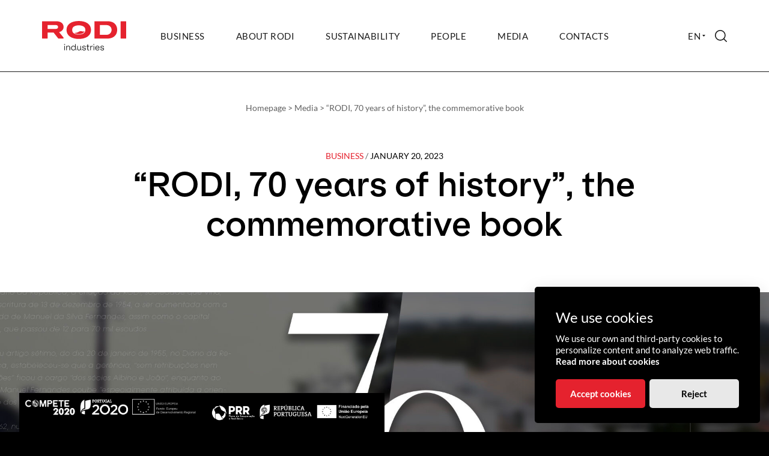

--- FILE ---
content_type: text/html; charset=UTF-8
request_url: https://rodi.pt/en/media/rodi-70-years-of-history-the-commemorative-book
body_size: 13263
content:

	
		


	




<!DOCTYPE html>
<html lang="en" data-site-id="2">
<head>
	<meta http-equiv="X-UA-Compatible" content="IE=edge" />
	<meta charset="utf-8" />
	<title>“RODI, 70 years of history”, the commemorative book | </title>

	<meta name="referrer" content="origin-when-cross-origin" />
	<meta name="description" content="The book unfolds the company&#039;s journey over the years, its challenges and achievements, and the testimonials of the people who have made RODI a worldwide reference today.">
  	<!--<meta name="twitter:card" content="summary" />-->
  	<meta name="format-detection" content="telephone=no">
	<meta name="viewport" content="width=device-width, initial-scale=1.0, maximum-scale=1.0, user-scalable=no, viewport-fit=cover" />

	<meta property="og:title" content="“RODI, 70 years of history”, the commemorative book | ">
	<meta property="og:type" content="website">
	<meta property="og:image" content="https://rodi.pt/uploads/_fullHD/70-anos_Thumbnail-homepage-gallery_1080x1080.jpg">
	<meta property="og:site_name" content="">
	<meta property="og:description" content="The book unfolds the company&#039;s journey over the years, its challenges and achievements, and the testimonials of the people who have made RODI a worldwide reference today.">
	<meta property="og:url" content="https://rodi.pt/en/media/rodi-70-years-of-history-the-commemorative-book">
	<meta property="og:image:width" content="1200">
	<meta property="og:image:height" content="600">

	<link rel="apple-touch-icon" sizes="180x180" href="/favicon/apple-touch-icon.png">
	<link rel="icon" type="image/png" sizes="32x32" href="/favicon/favicon-32x32.png">
	<link rel="icon" type="image/png" sizes="16x16" href="/favicon/favicon-16x16.png">
	<link rel="manifest" href="/favicon/site.webmanifest">
	<link rel="mask-icon" href="/favicon/safari-pinned-tab.svg" color="#5bbad5">
	<link rel="shortcut icon" href="/favicon/favicon.ico">
	<meta name="msapplication-TileColor" content="#da532c">
	<meta name="msapplication-config" content="/favicon/browserconfig.xml">
	<meta name="theme-color" content="#ffffff">

	<link rel="stylesheet" href="//cdn.jsdelivr.net/npm/keen-slider@6.8.5/keen-slider.min.css" />
	<link rel="stylesheet" href="//cdn.plyr.io/3.6.12/plyr.css" />

    <link href="/dflip/css/dflip.min.css" rel="stylesheet" type="text/css">
    <link href="/dflip/css/themify-icons.min.css" rel="stylesheet" type="text/css">

  	<link rel="stylesheet" href="/assets/styles.css?v?95"/>
</head>
<body class="" >

	
			
    
<header class="header js-header js-headroom header--always-stuck">
    
<a
href="https://rodi.pt/en/"
hx-get="https://rodi.pt/en/"
hx-target=".js-htmx-main"
hx-trigger="click delay:150ms"
hx-swap="innerHTML"
hx-push-url="true"
class="js-htmx-click header-logo"
data-hx-slug=""
>
<!--Generator: Adobe Illustrator 26.5.0, SVG Export Plug-In . SVG Version: 6.00 Build 0)-->
<svg version="1.1" id="Layer_1" xmlns="http://www.w3.org/2000/svg" xmlns:xlink="http://www.w3.org/1999/xlink" x="0px" y="0px" viewBox="0 0 2551.5 900.1" style="enable-background:new 0 0 2551.5 900.1" xml:space="preserve">
  <g id="Layer_1_00000062193852184628000890000002173840446585143740_">
    <g>
      <g class="text">
        <path d="M1824.3,756.8c-28.6,0-52.8,16.9-52.8,40.3c0,54.3,88.3,29.7,88.3,64c0,15.6-14.3,22.1-33.8,22.1
				c-23.9,0-38.7-12.7-39.8-33.8l-19.5,8.3c3.7,23.7,24.2,42.4,59.2,42.4c34.6,0,54.8-15.6,54.8-40.3c0-52.5-89.2-28.9-89.2-63.7
				c0-12.4,11.9-22.6,32.5-22.6c22.1,0,34.9,11.9,36.1,30.4l18.7-7C1876.6,773.2,1855,756.8,1824.3,756.8 M1677.4,774.8
				c26.3,0,43.9,16.4,43.9,43.9H1632C1635.6,790.1,1654.8,774.8,1677.4,774.8 M1742.7,826.4c0-41.3-24.2-69.6-65.2-69.6
				c-38,0-66,30.9-66,71.8c0,42.4,27.8,71.5,68.1,71.5c24.2,0,49.4-10.1,61.1-33.2l-15.1-12.5c-8.3,19-23.7,28-45.8,28
				c-25.4,0-45.5-16.7-48.1-47h110.5C1742.7,832.2,1742.7,829,1742.7,826.4 M1560.7,896.2h19.5V761h-19.5V896.2z M1557.9,729.8h24.9
				v-24.7h-24.9V729.8z M1527.4,758.9c-19.5,0-32.3,8.6-39.3,15.9l-6.5,32.3v-46h-19.5v135.2h19.5v-65.8c0-38.7,18.7-51.4,43.6-51.4
				c3.4,0,6.7,0.3,9.9,0.8v-20.2C1532.4,758.9,1530.3,758.9,1527.4,758.9 M1431.5,778.9V761h-39.2v-49.6l-19.5,14.8v34.9h-23.7V779
				h23.7V862c0,27.8,14.3,37.7,40.3,37.7c3.7,0,11.5-0.8,15.3-2.3v-17.1c-3.4,0.5-9.1,1.3-12.4,1.3c-14.8,0-23.7-2.3-23.7-22.1v-80.3
				h39.2V778.9z M1272.9,756.8c-28.6,0-52.8,16.9-52.8,40.3c0,54.3,88.3,29.7,88.3,64c0,15.6-14.3,22.1-33.8,22.1
				c-23.9,0-38.7-12.7-39.8-33.8l-19.5,8.3c3.7,23.7,24.2,42.4,59.2,42.4c34.6,0,54.8-15.6,54.8-40.3c0-52.5-89.2-28.9-89.2-63.7
				c0-12.4,11.9-22.6,32.5-22.6c22.1,0,34.9,11.9,36.1,30.4l18.7-7C1325.2,773.2,1303.7,756.8,1272.9,756.8 M1180.9,849.7V761h-19.5
				v68.6c0,35.1-16.4,53.3-41,53.3c-23.1,0-34.6-12.7-34.6-38v-84h-19.5v86.8c0,32.8,18.7,52.2,50.2,52.2c25.4,0,38-12.4,45-24.2
				v-24.5l14.1,44.7h20.5L1180.9,849.7z M951.7,882.1c-33,0-51.2-24.2-51.2-53.6s18.2-53.8,51.2-53.8c32.3,0,51.4,24.5,51.4,53.8
				C1003.2,858.2,983.9,882.1,951.7,882.1 M1042.1,896.2l-20-57.4V705.2h-19.5v78.2c-11.2-15.9-29.1-26.5-53.6-26.5
				c-41.8,0-68.6,32-68.6,71.8s26.8,71.5,68.6,71.5c24.5,0,41.6-10.4,52.5-23.9l2.6-32l17.4,52L1042.1,896.2L1042.1,896.2z
				M798.3,757.1c-22.3,0-33,8.9-39.2,16.1l-6.5,28.6v-40.8h-19.5v135.3h19.5v-73.6c0-30.9,16.4-47.8,42.7-47.8
				c23.1,0,35.6,13.5,35.6,39v82.4h19.5v-85.3C850.3,777.6,831.3,757.1,798.3,757.1 M673.3,896.2h19.5V761h-19.5V896.2z M670.5,729.8
				h25v-24.7h-25V729.8z"/>
      </g>
      <g class="logo">
        <path class="logo-r st0" d="M516.2,340.8c70.1-17.7,137.1-72,137.1-157.2C653.3,63.3,548.6,7.4,435.4,7.4H7.4L0,14.8v515.7l7.4,7.4h152.5
				l7.4-7.4v-176h183.4l142.9,183.4h152.2l7.4-7.4v-20.9L516.2,340.8z M428.6,241.4H167.3V125.9h261.3c31.9,0,57.8,25.8,57.8,57.8
				C486.3,215.5,460.5,241.4,428.6,241.4z"/>
        <g class="logo-o">
          <path class="logo-o-1 st0" d="M1288.1,312.7c-21.1,66.2-100.1,88-173.9,87.5c-48.7,0.4-100.1-9.2-135.2-34.8c29.7,1.3,57.8-2.9,93.8-15.1
					c56.1-19.1,67.6-57.9,150.9-31.9C1251.1,326.9,1272.2,322.4,1288.1,312.7z"/>
          <path class="logo-o-2 st0" d="M1113.6,0c-219,0-371.7,97.6-371.7,274.2c0,171.6,147.6,274.2,371.7,274.2c224.2,0,371.7-102.6,371.7-274.2
					C1485.4,97.6,1332.7,0,1113.6,0z M1113.6,415c-108.2,0-200.5-38-200.5-140.8c0-98.5,84.9-140.8,200.5-140.8
					c115.5,0,200.5,42.4,200.5,140.8C1314.1,377,1221.8,415,1113.6,415z"/>
        </g>
        <path class="st0 logo-d" d="M2095.5,21.7c-35.1-9.5-71-14.3-108-14.3h-391.9l-7.4,7.4v515.7l7.4,7.4l385.3-0.1c25.5,0,50.7-2.1,75.3-6.6
				c136.4-23,222.9-119,222.9-260C2279.2,146.8,2210.8,51.8,2095.5,21.7z M1963.6,422.4h-208.2V125.8h208.2
				c80.5,0,145.8,63.8,145.8,146.9C2109.4,353.2,2044.2,422.4,1963.6,422.4z"/>
        <polygon class="st0 logo-i" points="2551.5,14.9 2551.5,530.6 2543.9,538 2391.8,538 2384.3,530.6 2384.3,14.9 2391.8,7.4 2543.9,7.4 		
				"/>
      </g>
    </g>
  </g>
  <g id="Layer_2_00000145029359895270126670000014891155961649997243_" class="st1"/>
  <g id="Layer_3"/>
</svg>

</a>
    <button aria-hidden="true" class="header-toggle js-header-toggle">
        <span></span>
        <span></span>
        <span></span>
    </button>

    <nav class="header-navigation header-navigation--first ">
        <ul class="header-items">
                                                                <li class="header-item">
                                                
<a
href="https://rodi.pt/en/business"
hx-get="https://rodi.pt/en/business"
hx-target=".js-htmx-main"
hx-trigger="click delay:150ms"
hx-swap="innerHTML"
hx-push-url="true"
class="js-htmx-click header-link "
data-hx-slug=""
>
Business
</a>                    </li>
                                                                                <li class="header-item">
                                                
<a
href="https://rodi.pt/en/about"
hx-get="https://rodi.pt/en/about"
hx-target=".js-htmx-main"
hx-trigger="click delay:150ms"
hx-swap="innerHTML"
hx-push-url="true"
class="js-htmx-click header-link "
data-hx-slug=""
>
About RODI
</a>                    </li>
                                                                                <li class="header-item">
                                                
<a
href="https://rodi.pt/en/sustainability"
hx-get="https://rodi.pt/en/sustainability"
hx-target=".js-htmx-main"
hx-trigger="click delay:150ms"
hx-swap="innerHTML"
hx-push-url="true"
class="js-htmx-click header-link "
data-hx-slug=""
>
Sustainability
</a>                    </li>
                                                                                <li class="header-item">
                                                
<a
href="https://rodi.pt/en/people"
hx-get="https://rodi.pt/en/people"
hx-target=".js-htmx-main"
hx-trigger="click delay:150ms"
hx-swap="innerHTML"
hx-push-url="true"
class="js-htmx-click header-link "
data-hx-slug=""
>
People
</a>                    </li>
                                                                                <li class="header-item">
                                                
<a
href="https://rodi.pt/en/media"
hx-get="https://rodi.pt/en/media"
hx-target=".js-htmx-main"
hx-trigger="click delay:150ms"
hx-swap="innerHTML"
hx-push-url="true"
class="js-htmx-click header-link "
data-hx-slug=""
>
Media
</a>                    </li>
                                                                                <li class="header-item">
                                                
<a
href="https://rodi.pt/en/contacts"
hx-get="https://rodi.pt/en/contacts"
hx-target=".js-htmx-main"
hx-trigger="click delay:150ms"
hx-swap="innerHTML"
hx-push-url="true"
class="js-htmx-click header-link "
data-hx-slug=""
>
Contacts
</a>                    </li>
                                    </ul>
    </nav>

    <nav class="header-navigation header-navigation--last">
        <ul class="header-items header-items--tight">
                            <li class="header-item uppercase popover">
                    <a href="#" class="popover-link header-link js-prevent-default">
                        en
                        <div class="ml-[3px] icon icon--xsmall">
                            <svg viewBox="0 0 8 5" xmlns="http://www.w3.org/2000/svg">
  <path d="M0 -3.49691e-07L4 5L8 0L0 -3.49691e-07Z"/>
</svg>

                        </div>
                    </a>
        
                    <ul class="popover-content">
                                                                                                                                                                                                                                                                                                                                            
                                                    <li class="">
                                <a href="https://rodi.pt/media/rodi-70-anos-de-historia-o-livro-comemorativo" data-language="pt" class="js-htmx-lang-link header-link ">PT</a>
                            </li>  
                                                                                                                                                                                                                                                                                                                                                                    
                                                    <li class="">
                                <a href="https://rodi.pt/en/media/rodi-70-years-of-history-the-commemorative-book" data-language="en" class="js-htmx-lang-link header-link is-active">EN</a>
                            </li>  
                                                                    </ul>
                </li>
            
            <li class="header-item">
                <a class="header-link js-modal-trigger" data-modal-slug="search" href="#">
                    <div class="icon">
                        <svg viewBox="0 0 21 21" xmlns="http://www.w3.org/2000/svg">
  <path d="M20.7638 19.619L16.4014 15.2659C17.9411 13.4326 18.7136 11.0756 18.5579 8.68637C18.4022 6.29719 17.3304 4.06036 15.5659 2.4424C13.8014 0.82443 11.4805 -0.0497458 9.0873 0.00218829C6.69408 0.0541224 4.41329 1.02816 2.72062 2.72114C1.02796 4.41413 0.054112 6.69536 0.00218787 9.08904C-0.0497363 11.4827 0.824272 13.804 2.44193 15.5689C4.05959 17.3337 6.29599 18.4058 8.68471 18.5615C11.0734 18.7172 13.43 17.9445 15.263 16.4046L19.6152 20.7677C19.7693 20.9167 19.9752 21 20.1895 21C20.4038 21 20.6097 20.9167 20.7638 20.7677C20.9151 20.6149 21 20.4085 21 20.1934C21 19.9783 20.9151 19.7718 20.7638 19.619ZM1.65223 9.31071C1.65223 7.79607 2.10129 6.31544 2.94262 5.05607C3.78395 3.79669 4.97976 2.81512 6.37884 2.23549C7.77792 1.65586 9.31742 1.50421 10.8027 1.7997C12.2879 2.09519 13.6522 2.82456 14.723 3.89557C15.7938 4.96659 16.5231 6.33114 16.8185 7.81668C17.1139 9.30222 16.9623 10.842 16.3828 12.2414C15.8033 13.6407 14.8219 14.8368 13.5628 15.6782C12.3036 16.5197 10.8233 16.9689 9.30893 16.9689C7.27907 16.9662 5.3331 16.1585 3.89777 14.7229C2.46244 13.2873 1.6549 11.341 1.65223 9.31071Z"/>
</svg>

                    </div>
                    <span class="sr-only">Search</span>
                </a>
            </li>
        </ul>
    </nav>
</header>	
	<main class="main js-main js-htmx-main is-loaded" hx-history-elt>
		    
    <input type="hidden" class="js-entry-handle" value="mediaPosts">    
    


                                                                
    
    <input class="js-seo-link hidden" data-language="pt" aria-hidden="true" type="hidden" value="https://rodi.pt/media/rodi-70-anos-de-historia-o-livro-comemorativo">
                                                                
    
    <input class="js-seo-link hidden" data-language="en" aria-hidden="true" type="hidden" value="https://rodi.pt/en/media/rodi-70-years-of-history-the-commemorative-book">

<span aria-hidden="true" class="js-seo-title hidden">“RODI, 70 years of history”, the commemorative book | </span>
<span aria-hidden="true" class="js-seo-description hidden">The book unfolds the company&#039;s journey over the years, its challenges and achievements, and the testimonials of the people who have made RODI a worldwide reference today.</span>

                
    
    <article class="pt-[50px] " id="block-01">
        <div class="pb-[60px] md:pb-[120px]">
            <header class="mb-[25px] md:mb-[80px] wrapper wrapper--small text-center ">

                <nav class="pb-[60px] hidden md:block" aria-label="Breadcrumb">
                    <ul class="flex justify-center items-center text-sm md:text-sm text-greyDark">
                        <li>
                            
<a
href="https://rodi.pt/en/"
hx-get="https://rodi.pt/en/"
hx-target=".js-htmx-main"
hx-trigger="click delay:150ms"
hx-swap="innerHTML"
hx-push-url="true"
class="js-htmx-click "
data-hx-slug=""
>
Homepage
</a>                        </li>
                        <li>&nbsp;>&nbsp;</li>
                        <li>
                            
                            
<a
href="https://rodi.pt/en/media"
hx-get="https://rodi.pt/en/media"
hx-target=".js-htmx-main"
hx-trigger="click delay:150ms"
hx-swap="innerHTML"
hx-push-url="true"
class="js-htmx-click "
data-hx-slug=""
>
Media
</a>                        </li>
                        <li>&nbsp;>&nbsp;</li>
                        <li>“RODI, 70 years of history”, the commemorative book</li>
                    </ul>
                </nav>

                <small class="flex items-center justify-center mb-[5px] font-lato text-sm md:text-sm tracking-[2%] uppercase leading-[150%]">
                                            <ul class="flex items-center ">
                                                            <li class="text-redBright ">Business</li>

                                                                                        <li class="text-greyDark" aria-hidden="true">&nbsp;/&nbsp;</li>
                        </ul>

                        <time>January 20, 2023</time>

                                    </small>

                <h1 class="typography-sizes-01 leading-[120%] font-semibold font-esklarheitkurrent">“RODI, 70 years of history”, the commemorative book</h1>
            </header>

                            

    
    




    <figure id="" class="image mb-[25px] md:mb-[80px] image--cover ">
        
        <img class=" js-lazy"
            src="[data-uri]"
            data-src="https://rodi.pt/uploads/_fullHD/70-anos_Banner-inicial_16X9.jpg" alt=""
            original-src="https://rodi.pt/uploads/_fullHD/70-anos_Banner-inicial_16X9.jpg"
            
                    >

            </figure>
            
                            <div class="wrapper wrapper--small lg:flex  lg:items-start relative">

                    <div class="-my-[15px] md:-my-[25px]">
                                                    <section class="pt-[15px] md:py-[25px]">
                                                                        <h2 class="font-bold typography-sizes-03 md:leading-[150%]"><p>Last year, RODI celebrated its 70th anniversary. This milestone was signed (among other initiatives) with the launch of the book "RODI, 70 years of history".<br /></p></h2>

                                                                </section>
                                                    <section class="pt-[15px] md:py-[25px]">
                                                                        <div class="text-base md:text-xl text text-greyDark"><!DOCTYPE html PUBLIC "-//W3C//DTD HTML 4.0 Transitional//EN" "http://www.w3.org/TR/REC-html40/loose.dtd">
<?xml version="1.0" encoding="UTF-8"?><html><body><p>The book unfolds the company's journey over the years, its challenges and achievements, and the testimonials of the people who have made RODI a worldwide reference today.<br></p>
<p>In the words of Armando Levi, Chairman &amp; CEO,&nbsp;</p></body></html>
</div>

                                                                </section>
                                                    <section class="pt-[15px] md:py-[25px]">
                                                                        <blockquote class="px-5 quote italic font-semibold typography-sizes-03 text-greyDark"><p>"Currently, RODI is no longer the same company it was 70 years ago. It has changed, grown and evolved. Although, one of the things that I hope never changes, is the sense of family and unity that is so familiar to us and which I believe are at the centre of everything we have done until today."<br /></p></blockquote>

                                                                </section>
                                                    <section class="pt-[15px] md:py-[25px]">
                                                                        <div class="text-base md:text-xl text text-greyDark"><!DOCTYPE html PUBLIC "-//W3C//DTD HTML 4.0 Transitional//EN" "http://www.w3.org/TR/REC-html40/loose.dtd">
<?xml version="1.0" encoding="UTF-8"?><html><body><p></p>
<p>We invite you to discover this amazing story. Read the book <span class="_df_custom text-redBright underline" source="https://rodi.pt/uploads/RODI_70-years-of-history_2023-01-02-170953_grgk.pdf">here</span>.</p> <p></p></body></html>
</div>

                                                                </section>
                                            </div>

                    <div class="lg:sticky top-[140px] min-w-[38px] lg:ml-[-38px] ">
                        <ul class="flex lg:flex-col lg:justify-center items-center lg:mr-[-160px] pt-[30px] md:pt-[10px] -m-[5px]">
                                                            <li class="p-[5px]">
                                    <a class="flex min-w-[38px] min-h-[38px] justify-center items-center border-[#ADADAD] text-greyDark border border-solid rounded-full transition-all hover:border-greyDark hover:bg-greyDark hover:text-white" href="javascript:window.open('https://www.facebook.com/sharer/sharer.php?u=https://rodi.pt/en/media/rodi-70-years-of-history-the-commemorative-book', '_blank', 'width=400,height=500');void(0);" href="https://www.facebook.com/sharer/sharer.php?u=https://rodi.pt/en/media/rodi-70-years-of-history-the-commemorative-book">
                                        <div class="icon icon--small">
                                            <svg viewBox="0 0 10 17" xmlns="http://www.w3.org/2000/svg">
  <path d="M9.34757 9.47833L9.8641 6.42877H6.63535V4.44979C6.63535 3.61566 7.08623 2.80205 8.5324 2.80205H10.0001V0.205902C10.0001 0.205902 8.66836 0 7.39475 0C4.73599 0 2.99815 1.4608 2.99815 4.10487V6.4293H0.0424805V9.47885H2.99815V16.8513H6.63535V9.47885L9.34757 9.47833Z"/>
</svg>

                                        </div>
                                    </a>
                                </li>
                                                            <li class="p-[5px]">
                                    <a class="flex min-w-[38px] min-h-[38px] justify-center items-center border-[#ADADAD] text-greyDark border border-solid rounded-full transition-all hover:border-greyDark hover:bg-greyDark hover:text-white" href="javascript:window.open('https://twitter.com/intent/tweet?text=https://rodi.pt/en/media/rodi-70-years-of-history-the-commemorative-book', '_blank', 'width=400,height=500');void(0);" href="https://twitter.com/intent/tweet?text=https://rodi.pt/en/media/rodi-70-years-of-history-the-commemorative-book">
                                        <div class="icon icon--small">
                                            <svg viewBox="0 0 17 14" xmlns="http://www.w3.org/2000/svg">
  <path d="M16.881 1.62782C16.2602 1.9029 15.5934 2.08877 14.8923 2.17278C15.6157 1.73993 16.1569 1.05868 16.4149 0.256136C15.7352 0.659828 14.9914 0.943983 14.2157 1.09625C13.6941 0.539294 13.0032 0.170137 12.2503 0.0460889C11.4973 -0.0779592 10.7245 0.0500423 10.0518 0.41022C9.37904 0.770399 8.84405 1.3426 8.52985 2.03799C8.21564 2.73338 8.13981 3.51305 8.31413 4.25596C6.937 4.18681 5.58981 3.82888 4.35997 3.20538C3.13014 2.58188 2.04514 1.70675 1.17541 0.636788C0.878028 1.14978 0.707032 1.74455 0.707032 2.37797C0.7067 2.94821 0.847124 3.5097 1.11584 4.01265C1.38457 4.51559 1.77327 4.94443 2.24748 5.26112C1.69753 5.24362 1.15971 5.09502 0.67878 4.82768V4.87229C0.678725 5.67206 0.955372 6.44722 1.46178 7.06624C1.96819 7.68526 2.67317 8.11001 3.45709 8.26842C2.94692 8.40649 2.41204 8.42683 1.89285 8.32789C2.11403 9.01605 2.54486 9.61782 3.12504 10.049C3.70522 10.4801 4.40569 10.719 5.1284 10.7322C3.90156 11.6953 2.38643 12.2177 0.826729 12.2155C0.550445 12.2155 0.274394 12.1994 0 12.1671C1.58318 13.1851 3.42612 13.7253 5.30831 13.7232C11.6798 13.7232 15.1629 8.44611 15.1629 3.86936C15.1629 3.72067 15.1592 3.57049 15.1525 3.42179C15.83 2.93183 16.4148 2.32511 16.8795 1.63005L16.881 1.62782Z"/>
</svg>

                                        </div>
                                    </a>
                                </li>
                                                            <li class="p-[5px]">
                                    <a class="flex min-w-[38px] min-h-[38px] justify-center items-center border-[#ADADAD] text-greyDark border border-solid rounded-full transition-all hover:border-greyDark hover:bg-greyDark hover:text-white" href="javascript:window.open('https://www.linkedin.com/shareArticle?mini=true&amp;url=https://rodi.pt/en/media/rodi-70-years-of-history-the-commemorative-book', '_blank', 'width=400,height=500');void(0);" href="https://www.linkedin.com/shareArticle?mini=true&amp;url=https://rodi.pt/en/media/rodi-70-years-of-history-the-commemorative-book">
                                        <div class="icon icon--small">
                                            <svg viewBox="0 0 15 16" xmlns="http://www.w3.org/2000/svg">
  <path fill-rule="evenodd" clip-rule="evenodd" d="M5.494 5.60279H8.24064V6.97093C8.63629 6.18407 9.65093 5.47707 11.1751 5.47707C14.097 5.47707 14.7907 7.04341 14.7907 9.91724V15.2397H11.8326V10.5717C11.8326 8.93514 11.4369 8.0122 10.4297 8.0122C9.03268 8.0122 8.45214 9.00687 8.45214 10.571V15.2397H5.494V5.60279ZM0.421535 15.114H3.37967V5.47707H0.421535V15.114ZM3.80343 2.33479C3.80354 2.58274 3.75436 2.82823 3.65877 3.05701C3.56317 3.28579 3.42305 3.49328 3.24656 3.66743C2.88892 4.02287 2.40483 4.22183 1.9006 4.2206C1.39727 4.22026 0.914295 4.02182 0.55613 3.66817C0.380277 3.49343 0.240634 3.2857 0.145203 3.05689C0.0497718 2.82809 0.000428288 2.5827 0 2.33479C0 1.83412 0.199674 1.35491 0.55687 1.00141C0.91472 0.647287 1.3979 0.448753 1.90134 0.448975C2.40571 0.448975 2.88936 0.64791 3.24656 1.00141C3.60301 1.35491 3.80343 1.83412 3.80343 2.33479Z"/>
</svg>

                                        </div>
                                    </a>
                                </li>
                                                    </ul>
                    </div>
                </div>
                    </div>

        
                
            <footer class="bg-greySoft py-[40px] md:py-[80px]">
                <div class="wrapper">
                    <header class="mb-[30px] md:mb-[80px]">
                        <h2 class="text-center typography-sizes-01 leading-[120%] font-semibold font-esklarheitkurrent text-redBright">Related Posts</h2>
                    </header>
                    

<ul class="skeleton  skeleton--mobile-inline" >
            
                
        <li class="card w-full md:w-1/2 lg:w-1/3 js-filter-item text-center md:text-left  business  ">

            
            
<a
href="https://rodi.pt/en/media/rodi-industries-integra-a-restone-na-asd-bath"
hx-get="https://rodi.pt/en/media/rodi-industries-integra-a-restone-na-asd-bath"
hx-target=".js-htmx-main"
hx-trigger="click delay:150ms"
hx-swap="innerHTML"
hx-push-url="true"
class="js-htmx-click "
data-hx-slug=""
>

                                        
                            

    
    




    <figure id="" class="image mb-[20px] image--square ">
        
        <img class=" js-lazy"
            src="[data-uri]"
            data-src="https://rodi.pt/uploads/_fullHD/THUMBNAIL_2026-01-05-092451_qqel.jpg" alt=""
            original-src="https://rodi.pt/uploads/_fullHD/THUMBNAIL_2026-01-05-092451_qqel.jpg"
            
                    >

            </figure>
            
            <small class="flex flex-wrap items-center justify-center md:justify-start mb-[5px] font-lato text-sm md:text-sm tracking-[2%] uppercase leading-[150%]">
                
                <time>January 5, 2026</time>
            </small>
            <h2 class="font-esklarheitkurrent font-bold typography-sizes-02 leading-[115%] md:leading-[140%]"><p>RODI Industries integrates Restone into ASD Bath</p></h2>
        
</a>        </li>
            
                
        <li class="card w-full md:w-1/2 lg:w-1/3 js-filter-item text-center md:text-left  business  ">

            
            
<a
href="https://rodi.pt/en/media/rodi-home-lanca-magma"
hx-get="https://rodi.pt/en/media/rodi-home-lanca-magma"
hx-target=".js-htmx-main"
hx-trigger="click delay:150ms"
hx-swap="innerHTML"
hx-push-url="true"
class="js-htmx-click "
data-hx-slug=""
>

                                        
                            

    
    




    <figure id="" class="image mb-[20px] image--square ">
        
        <img class=" js-lazy"
            src="[data-uri]"
            data-src="https://rodi.pt/uploads/_fullHD/THUMBNAIL-HOMEPAGE_2025-11-11-145650_agsf.jpg" alt=""
            original-src="https://rodi.pt/uploads/_fullHD/THUMBNAIL-HOMEPAGE_2025-11-11-145650_agsf.jpg"
            
                    >

            </figure>
            
            <small class="flex flex-wrap items-center justify-center md:justify-start mb-[5px] font-lato text-sm md:text-sm tracking-[2%] uppercase leading-[150%]">
                
                <time>November 11, 2025</time>
            </small>
            <h2 class="font-esklarheitkurrent font-bold typography-sizes-02 leading-[115%] md:leading-[140%]">RODI Home launches Magma - The first in-house produced composite sinks</h2>
        
</a>        </li>
            
                
        <li class="card w-full md:w-1/2 lg:w-1/3 js-filter-item text-center md:text-left  business  ">

            
            
<a
href="https://rodi.pt/en/media/eurobike-2025-novidades-incriveis-a-caminho"
hx-get="https://rodi.pt/en/media/eurobike-2025-novidades-incriveis-a-caminho"
hx-target=".js-htmx-main"
hx-trigger="click delay:150ms"
hx-swap="innerHTML"
hx-push-url="true"
class="js-htmx-click "
data-hx-slug=""
>

                                        
                            

    
    




    <figure id="" class="image mb-[20px] image--square ">
        
        <img class=" js-lazy"
            src="[data-uri]"
            data-src="https://rodi.pt/uploads/_fullHD/rodi_industries-banner_homepage_1200x1200_convite_eurobike_2025.jpg" alt=""
            original-src="https://rodi.pt/uploads/_fullHD/rodi_industries-banner_homepage_1200x1200_convite_eurobike_2025.jpg"
            
                    >

            </figure>
            
            <small class="flex flex-wrap items-center justify-center md:justify-start mb-[5px] font-lato text-sm md:text-sm tracking-[2%] uppercase leading-[150%]">
                
                <time>May 29, 2025</time>
            </small>
            <h2 class="font-esklarheitkurrent font-bold typography-sizes-02 leading-[115%] md:leading-[140%]"><p>Eurobike 2025: discover our amazing novelties!</p></h2>
        
</a>        </li>
    </ul>                </div>
            </footer>
            </article>

	</main>
	
	<div class="js-htmx-loading" aria-hidden="true">
		<span></span>
		<span></span>
		<span></span>
	</div>
	

			


    <footer class="footer footer--sticky hidden md:block js-is-visible-compete-effect" aria-hidden="true">
        
        <div class="grid grid-flow-col grid-rows-1 gap-4">
                        
                                                
                                                                                                                                                                                
                
                                                                                        <div class="_df_custom" source="https://rodi.pt/uploads/cofunding/Projetos_Cofinanciados_logo-Compete.pdf">
                                                                                                                <img class="max-w-[18rem] w-full h-auto block" src="https://rodi.pt/uploads/cofunding/rodi_compete_2023.png" />
                                    
                                                                        </div>
                                                            
            
                                                
                                                                                                                                                                                
                
                                                                                        <div class="_df_custom" source="https://rodi.pt/uploads/Ficha-de-projeto_Set_2024.pdf">
                                                                                                                <img class="max-w-[18rem] w-full h-auto block" src="https://rodi.pt/uploads/Logo-PRR_Set24.png" />
                                    
                                                                        </div>
                                                            
                    
        </div>
    </footer>


<footer class="footer js-is-visible-compete-check">
   <div class="wrapper">
        <div class="flex flex-col md:flex-row justify-between">
            <div class="flex flex-col items-center md:items-start justify-between md:pr-[60px] min-w-[33%]">
                <div class="footer-logo mb-8 md:mb-0">
                    <!--Generator: Adobe Illustrator 26.5.0, SVG Export Plug-In . SVG Version: 6.00 Build 0)-->
<svg id="Layer_1" version="1.1" xmlns="http://www.w3.org/2000/svg" xmlns:xlink="http://www.w3.org/1999/xlink" x="0px" y="0px" viewBox="0 0 2551.5 900.1" style="enable-background: new 0 0 2551.5 900.1;" xml:space="preserve">
  <g id="Layer_1_00000062193852184628000890000002173840446585143740_">
    <g>
      <g class="text">
        <path d="M1824.3,756.8c-28.6,0-52.8,16.9-52.8,40.3c0,54.3,88.3,29.7,88.3,64c0,15.6-14.3,22.1-33.8,22.1
				c-23.9,0-38.7-12.7-39.8-33.8l-19.5,8.3c3.7,23.7,24.2,42.4,59.2,42.4c34.6,0,54.8-15.6,54.8-40.3c0-52.5-89.2-28.9-89.2-63.7
				c0-12.4,11.9-22.6,32.5-22.6c22.1,0,34.9,11.9,36.1,30.4l18.7-7C1876.6,773.2,1855,756.8,1824.3,756.8 M1677.4,774.8
				c26.3,0,43.9,16.4,43.9,43.9H1632C1635.6,790.1,1654.8,774.8,1677.4,774.8 M1742.7,826.4c0-41.3-24.2-69.6-65.2-69.6
				c-38,0-66,30.9-66,71.8c0,42.4,27.8,71.5,68.1,71.5c24.2,0,49.4-10.1,61.1-33.2l-15.1-12.5c-8.3,19-23.7,28-45.8,28
				c-25.4,0-45.5-16.7-48.1-47h110.5C1742.7,832.2,1742.7,829,1742.7,826.4 M1560.7,896.2h19.5V761h-19.5V896.2z M1557.9,729.8h24.9
				v-24.7h-24.9V729.8z M1527.4,758.9c-19.5,0-32.3,8.6-39.3,15.9l-6.5,32.3v-46h-19.5v135.2h19.5v-65.8c0-38.7,18.7-51.4,43.6-51.4
				c3.4,0,6.7,0.3,9.9,0.8v-20.2C1532.4,758.9,1530.3,758.9,1527.4,758.9 M1431.5,778.9V761h-39.2v-49.6l-19.5,14.8v34.9h-23.7V779
				h23.7V862c0,27.8,14.3,37.7,40.3,37.7c3.7,0,11.5-0.8,15.3-2.3v-17.1c-3.4,0.5-9.1,1.3-12.4,1.3c-14.8,0-23.7-2.3-23.7-22.1v-80.3
				h39.2V778.9z M1272.9,756.8c-28.6,0-52.8,16.9-52.8,40.3c0,54.3,88.3,29.7,88.3,64c0,15.6-14.3,22.1-33.8,22.1
				c-23.9,0-38.7-12.7-39.8-33.8l-19.5,8.3c3.7,23.7,24.2,42.4,59.2,42.4c34.6,0,54.8-15.6,54.8-40.3c0-52.5-89.2-28.9-89.2-63.7
				c0-12.4,11.9-22.6,32.5-22.6c22.1,0,34.9,11.9,36.1,30.4l18.7-7C1325.2,773.2,1303.7,756.8,1272.9,756.8 M1180.9,849.7V761h-19.5
				v68.6c0,35.1-16.4,53.3-41,53.3c-23.1,0-34.6-12.7-34.6-38v-84h-19.5v86.8c0,32.8,18.7,52.2,50.2,52.2c25.4,0,38-12.4,45-24.2
				v-24.5l14.1,44.7h20.5L1180.9,849.7z M951.7,882.1c-33,0-51.2-24.2-51.2-53.6s18.2-53.8,51.2-53.8c32.3,0,51.4,24.5,51.4,53.8
				C1003.2,858.2,983.9,882.1,951.7,882.1 M1042.1,896.2l-20-57.4V705.2h-19.5v78.2c-11.2-15.9-29.1-26.5-53.6-26.5
				c-41.8,0-68.6,32-68.6,71.8s26.8,71.5,68.6,71.5c24.5,0,41.6-10.4,52.5-23.9l2.6-32l17.4,52L1042.1,896.2L1042.1,896.2z
				M798.3,757.1c-22.3,0-33,8.9-39.2,16.1l-6.5,28.6v-40.8h-19.5v135.3h19.5v-73.6c0-30.9,16.4-47.8,42.7-47.8
				c23.1,0,35.6,13.5,35.6,39v82.4h19.5v-85.3C850.3,777.6,831.3,757.1,798.3,757.1 M673.3,896.2h19.5V761h-19.5V896.2z M670.5,729.8
				h25v-24.7h-25V729.8z"/>
      </g>
      <g class="logo">
        <path class="logo-r st0" d="M516.2,340.8c70.1-17.7,137.1-72,137.1-157.2C653.3,63.3,548.6,7.4,435.4,7.4H7.4L0,14.8v515.7l7.4,7.4h152.5
				l7.4-7.4v-176h183.4l142.9,183.4h152.2l7.4-7.4v-20.9L516.2,340.8z M428.6,241.4H167.3V125.9h261.3c31.9,0,57.8,25.8,57.8,57.8
				C486.3,215.5,460.5,241.4,428.6,241.4z"/>
        <g class="logo-o">
          <path class="logo-o-1 st0" d="M1288.1,312.7c-21.1,66.2-100.1,88-173.9,87.5c-48.7,0.4-100.1-9.2-135.2-34.8c29.7,1.3,57.8-2.9,93.8-15.1
					c56.1-19.1,67.6-57.9,150.9-31.9C1251.1,326.9,1272.2,322.4,1288.1,312.7z"/>
          <path class="logo-o-2 st0" d="M1113.6,0c-219,0-371.7,97.6-371.7,274.2c0,171.6,147.6,274.2,371.7,274.2c224.2,0,371.7-102.6,371.7-274.2
					C1485.4,97.6,1332.7,0,1113.6,0z M1113.6,415c-108.2,0-200.5-38-200.5-140.8c0-98.5,84.9-140.8,200.5-140.8
					c115.5,0,200.5,42.4,200.5,140.8C1314.1,377,1221.8,415,1113.6,415z"/>
        </g>
        <path class="st0 logo-d" d="M2095.5,21.7c-35.1-9.5-71-14.3-108-14.3h-391.9l-7.4,7.4v515.7l7.4,7.4l385.3-0.1c25.5,0,50.7-2.1,75.3-6.6
				c136.4-23,222.9-119,222.9-260C2279.2,146.8,2210.8,51.8,2095.5,21.7z M1963.6,422.4h-208.2V125.8h208.2
				c80.5,0,145.8,63.8,145.8,146.9C2109.4,353.2,2044.2,422.4,1963.6,422.4z"/>
        <polygon class="st0 logo-i" points="2551.5,14.9 2551.5,530.6 2543.9,538 2391.8,538 2384.3,530.6 2384.3,14.9 2391.8,7.4 2543.9,7.4 		
				"/>
      </g>
    </g>
  </g>
  <g id="Layer_2_00000145029359895270126670000014891155961649997243_" class="st1"/>
  <g id="Layer_3"/>
</svg>

                </div>
                
                                    <div class="max-lg:hidden">
                                    
                                                
                                                                                                                                                                                
                
                                                                                        <div class="_df_custom" source="https://rodi.pt/uploads/cofunding/Projetos_Cofinanciados_logo-Compete.pdf">
                                                                                                                <img class="max-w-[18rem] w-full h-auto block" src="https://rodi.pt/uploads/cofunding/rodi_compete_2023.png" />
                                    
                                                                        </div>
                                                            
            
                                                
                                                                                                                                                                                
                
                                                                                        <div class="_df_custom" source="https://rodi.pt/uploads/Ficha-de-projeto_Set_2024.pdf">
                                                                                                                <img class="max-w-[18rem] w-full h-auto block" src="https://rodi.pt/uploads/Logo-PRR_Set24.png" />
                                    
                                                                        </div>
                                                            
                    
                    </div>
                            </div>

            <div class="skeleton justify-between text-center md:text-left">
                                    <div class="w-full md:w-auto hidden md:block">
                                                    <h2 class="footer-headline mb-1 md:mb-3">Get in touch with us</h2>
                                                <div class="footer-text">
                                                            <p>Apartado 1, Eixo - 3801-551<br />
Aveiro, Portugal</p>
                            
                                                            <ul>
                                                                                                                                                                                                                                                                            
                                        <li>
                                            <p>
                                                <a href="mailto:rodi@rodi.pt">rodi@rodi.pt</a>
                                                                                            </p>
                                            
                                        </li>
                                                                                                                                                                                                                                                                            
                                        <li>
                                            <p>
                                                <a href="tel:+351 234 920 260">+351 234 920 260</a>
                                                                                                    <br/><small class="block leading-[130%]">(PT National landline call costs)</small>
                                                                                            </p>
                                            
                                        </li>
                                                                    </ul>
                                                    </div>
                    </div>
                                
                                    <div class="w-full md:w-auto">
                                            
                            <h2 class="footer-headline mb-1 md:mb-3">Visit our websites</h2>
                        
                                                    <div class="footer-text">                    
                                <ul>
                                                                            <li><a href="https://www.rodihome.com/en/" target="_blank" rel="nofollow noopener">www.rodihome.com</a></li>

                                                                            <li><a href="https://www.rodicycling.com/en/" target="_blank" rel="nofollow noopener">www.rodicycling.com</a></li>

                                                                            <li><a href="https://www.blackjackwheels.com/en" target="_blank" rel="nofollow noopener">www.blackjackwheels.com</a></li>

                                                                    </ul>
                            </div>
                                            </div>
                
                                    <div class="w-full md:w-auto">
                                                    <h2 class="footer-headline mb-1 md:mb-3">Join our community</h2>
                        
                                                    <ul>
                                                                                                            <li class="flex flex-wrap justify-center md:justify-start items-center">
                                            <span class="footer-text mr-[14px] ">Rodi Industries</span>
                                            <ul class="inline-flex items-center -mx-[6px]">
                                                                                                    <li class="px-[6px]">
                                                        <a href="https://www.linkedin.com/company/rodi-industries/" target="_blank" rel="nofollow noopener">
                                                            <div class="icon text-greyAlt1">
                                                                <svg viewBox="0 0 15 16" xmlns="http://www.w3.org/2000/svg">
  <path fill-rule="evenodd" clip-rule="evenodd" d="M5.494 5.60279H8.24064V6.97093C8.63629 6.18407 9.65093 5.47707 11.1751 5.47707C14.097 5.47707 14.7907 7.04341 14.7907 9.91724V15.2397H11.8326V10.5717C11.8326 8.93514 11.4369 8.0122 10.4297 8.0122C9.03268 8.0122 8.45214 9.00687 8.45214 10.571V15.2397H5.494V5.60279ZM0.421535 15.114H3.37967V5.47707H0.421535V15.114ZM3.80343 2.33479C3.80354 2.58274 3.75436 2.82823 3.65877 3.05701C3.56317 3.28579 3.42305 3.49328 3.24656 3.66743C2.88892 4.02287 2.40483 4.22183 1.9006 4.2206C1.39727 4.22026 0.914295 4.02182 0.55613 3.66817C0.380277 3.49343 0.240634 3.2857 0.145203 3.05689C0.0497718 2.82809 0.000428288 2.5827 0 2.33479C0 1.83412 0.199674 1.35491 0.55687 1.00141C0.91472 0.647287 1.3979 0.448753 1.90134 0.448975C2.40571 0.448975 2.88936 0.64791 3.24656 1.00141C3.60301 1.35491 3.80343 1.83412 3.80343 2.33479Z"/>
</svg>

                                                            </div>
                                                        </a>
                                                    </li>
                                                                                                    <li class="px-[6px]">
                                                        <a href="https://www.youtube.com/@RODIIndustries" target="_blank" rel="nofollow noopener">
                                                            <div class="icon text-greyAlt1">
                                                                <svg viewBox="0 0 21 15" xmlns="http://www.w3.org/2000/svg">
  <path d="M20.5611 3.10686C20.4425 2.68369 20.2114 2.30056 19.8924 1.99822C19.5645 1.68659 19.1625 1.46366 18.7244 1.3505C17.0851 0.918391 10.517 0.918391 10.517 0.918391C7.77888 0.887238 5.04142 1.02426 2.32007 1.32868C1.88202 1.4502 1.48079 1.6781 1.15207 1.99211C0.829084 2.30288 0.595135 2.6861 0.472922 3.10599C0.179345 4.68754 0.0367051 6.29341 0.0469255 7.90195C0.0364502 9.50904 0.17874 11.1144 0.472922 12.6979C0.592516 13.116 0.825592 13.4975 1.14945 13.8057C1.47332 14.1138 1.87662 14.3364 2.32007 14.4543C3.98129 14.8855 10.517 14.8855 10.517 14.8855C13.2586 14.9167 15.9996 14.7797 18.7244 14.4752C19.1625 14.3621 19.5645 14.1391 19.8924 13.8275C20.2113 13.5252 20.4421 13.142 20.5603 12.7189C20.8615 11.1379 21.008 9.53138 20.9976 7.92203C21.0203 6.30586 20.874 4.69175 20.5611 3.10599V3.10686ZM8.42894 10.8909V4.91386L13.8936 7.90282L8.42894 10.8909Z"/>
</svg>

                                                            </div>
                                                        </a>
                                                    </li>
                                                                                            </ul>    
                                        </li>
                                                                                                                                                <li class="flex flex-wrap justify-center md:justify-start items-center">
                                            <span class="footer-text mr-[14px] ">Rodi Home</span>
                                            <ul class="inline-flex items-center -mx-[6px]">
                                                                                                    <li class="px-[6px]">
                                                        <a href="https://www.instagram.com/rodihome_/" target="_blank" rel="nofollow noopener">
                                                            <div class="icon text-greyAlt1">
                                                                <svg viewBox="0 0 17 17" xmlns="http://www.w3.org/2000/svg">
  <path fill-rule="evenodd" clip-rule="evenodd" d="M4.95198 0.0505539C5.85046 0.0091916 6.13693 0 8.42565 0C10.7144 0 11.0008 0.00995757 11.8985 0.0505539C12.7963 0.0911502 13.409 0.234386 13.9452 0.441963C14.5067 0.654137 15.016 0.985801 15.4373 1.41474C15.8663 1.83526 16.1972 2.34386 16.4086 2.90608C16.6169 3.44226 16.7594 4.05503 16.8007 4.95122C16.8421 5.85123 16.8513 6.1377 16.8513 8.42565C16.8513 10.7144 16.8413 11.0008 16.8007 11.8993C16.7601 12.7955 16.6169 13.4083 16.4086 13.9444C16.1972 14.5067 15.8657 15.0162 15.4373 15.4373C15.016 15.8663 14.5067 16.1972 13.9452 16.4086C13.409 16.6169 12.7963 16.7594 11.9001 16.8007C11.0008 16.8421 10.7144 16.8513 8.42565 16.8513C6.13693 16.8513 5.85046 16.8413 4.95198 16.8007C4.0558 16.7601 3.44303 16.6169 2.90685 16.4086C2.34457 16.1971 1.83512 15.8657 1.41398 15.4373C0.985326 15.0165 0.653612 14.5073 0.441963 13.9452C0.234386 13.409 0.0919161 12.7963 0.0505539 11.9001C0.0091916 11.0001 0 10.7136 0 8.42565C0 6.13693 0.00995757 5.85046 0.0505539 4.95275C0.0911502 4.05503 0.234386 3.44226 0.441963 2.90608C0.653924 2.34392 0.985892 1.83473 1.41474 1.41398C1.83529 0.985419 2.34422 0.65371 2.90608 0.441963C3.44226 0.234386 4.05503 0.0919161 4.95122 0.0505539H4.95198ZM11.8304 1.56717C10.9419 1.52657 10.6753 1.51815 8.42565 1.51815C6.176 1.51815 5.90944 1.52657 5.02092 1.56717C4.19904 1.6047 3.75324 1.74181 3.45605 1.85747C3.06311 2.01067 2.782 2.1922 2.4871 2.4871C2.20755 2.75906 1.99242 3.09013 1.85747 3.45605C1.74181 3.75324 1.6047 4.19904 1.56717 5.02092C1.52657 5.90944 1.51815 6.176 1.51815 8.42565C1.51815 10.6753 1.52657 10.9419 1.56717 11.8304C1.6047 12.6523 1.74181 13.0981 1.85747 13.3952C1.99228 13.7606 2.20752 14.0923 2.4871 14.3642C2.75902 14.6438 3.09068 14.859 3.45605 14.9938C3.75324 15.1095 4.19904 15.2466 5.02092 15.2841C5.90944 15.3247 6.17523 15.3331 8.42565 15.3331C10.6761 15.3331 10.9419 15.3247 11.8304 15.2841C12.6523 15.2466 13.0981 15.1095 13.3952 14.9938C13.7882 14.8406 14.0693 14.6591 14.3642 14.3642C14.6438 14.0923 14.859 13.7606 14.9938 13.3952C15.1095 13.0981 15.2466 12.6523 15.2841 11.8304C15.3247 10.9419 15.3331 10.6753 15.3331 8.42565C15.3331 6.176 15.3247 5.90944 15.2841 5.02092C15.2466 4.19904 15.1095 3.75324 14.9938 3.45605C14.8406 3.06311 14.6591 2.782 14.3642 2.4871C14.0922 2.20757 13.7612 1.99244 13.3952 1.85747C13.0981 1.74181 12.6523 1.6047 11.8304 1.56717V1.56717ZM7.34946 11.023C7.95049 11.2732 8.61973 11.307 9.24288 11.1186C9.86603 10.9302 10.4044 10.5312 10.7661 9.98994C11.1278 9.44865 11.2904 8.79857 11.2261 8.15074C11.1617 7.50292 10.8745 6.89752 10.4133 6.43796C10.1194 6.14419 9.76396 5.91926 9.37264 5.77934C8.98132 5.63942 8.56385 5.58801 8.15028 5.6288C7.73671 5.6696 7.33732 5.80158 6.98088 6.01525C6.62444 6.22892 6.31981 6.51896 6.08891 6.86449C5.85802 7.21002 5.70661 7.60245 5.64558 8.01353C5.58455 8.4246 5.61543 8.84409 5.73598 9.2418C5.85654 9.63951 6.06377 10.0055 6.34277 10.3135C6.62176 10.6215 6.96558 10.8639 7.34946 11.023ZM5.36331 5.36331C5.76546 4.96115 6.24288 4.64215 6.76832 4.42451C7.29376 4.20686 7.85692 4.09484 8.42565 4.09484C8.99438 4.09484 9.55754 4.20686 10.083 4.42451C10.6084 4.64215 11.0858 4.96115 11.488 5.36331C11.8901 5.76546 12.2091 6.24288 12.4268 6.76832C12.6444 7.29376 12.7564 7.85692 12.7564 8.42565C12.7564 8.99438 12.6444 9.55754 12.4268 10.083C12.2091 10.6084 11.8901 11.0858 11.488 11.488C10.6758 12.3002 9.57425 12.7564 8.42565 12.7564C7.27705 12.7564 6.17549 12.3002 5.36331 11.488C4.55112 10.6758 4.09484 9.57425 4.09484 8.42565C4.09484 7.27705 4.55112 6.17549 5.36331 5.36331V5.36331ZM13.717 4.73981C13.8166 4.6458 13.8964 4.53275 13.9516 4.40736C14.0068 4.28197 14.0362 4.14677 14.0382 4.00979C14.0402 3.8728 14.0147 3.73681 13.9632 3.60986C13.9117 3.48291 13.8352 3.36759 13.7384 3.27071C13.6415 3.17384 13.5262 3.09739 13.3992 3.04588C13.2723 2.99438 13.1363 2.96887 12.9993 2.97087C12.8623 2.97287 12.7271 3.00233 12.6017 3.05751C12.4763 3.11269 12.3633 3.19247 12.2693 3.29213C12.0864 3.48594 11.9863 3.74338 11.9902 4.00979C11.9941 4.2762 12.1017 4.53061 12.2901 4.71901C12.4785 4.90741 12.7329 5.01497 12.9993 5.01885C13.2657 5.02273 13.5231 4.92264 13.717 4.73981V4.73981Z"/>
</svg>

                                                            </div>
                                                        </a>
                                                    </li>
                                                                                                    <li class="px-[6px]">
                                                        <a href="https://www.facebook.com/RODIHome" target="_blank" rel="nofollow noopener">
                                                            <div class="icon text-greyAlt1">
                                                                <svg viewBox="0 0 10 17" xmlns="http://www.w3.org/2000/svg">
  <path d="M9.34757 9.47833L9.8641 6.42877H6.63535V4.44979C6.63535 3.61566 7.08623 2.80205 8.5324 2.80205H10.0001V0.205902C10.0001 0.205902 8.66836 0 7.39475 0C4.73599 0 2.99815 1.4608 2.99815 4.10487V6.4293H0.0424805V9.47885H2.99815V16.8513H6.63535V9.47885L9.34757 9.47833Z"/>
</svg>

                                                            </div>
                                                        </a>
                                                    </li>
                                                                                            </ul>    
                                        </li>
                                                                                                                                                <li class="flex flex-wrap justify-center md:justify-start items-center">
                                            <span class="footer-text mr-[14px] ">Blackjack Wheels</span>
                                            <ul class="inline-flex items-center -mx-[6px]">
                                                                                                    <li class="px-[6px]">
                                                        <a href="https://www.instagram.com/blackjack_wheels/" target="_blank" rel="nofollow noopener">
                                                            <div class="icon text-greyAlt1">
                                                                <svg viewBox="0 0 17 17" xmlns="http://www.w3.org/2000/svg">
  <path fill-rule="evenodd" clip-rule="evenodd" d="M4.95198 0.0505539C5.85046 0.0091916 6.13693 0 8.42565 0C10.7144 0 11.0008 0.00995757 11.8985 0.0505539C12.7963 0.0911502 13.409 0.234386 13.9452 0.441963C14.5067 0.654137 15.016 0.985801 15.4373 1.41474C15.8663 1.83526 16.1972 2.34386 16.4086 2.90608C16.6169 3.44226 16.7594 4.05503 16.8007 4.95122C16.8421 5.85123 16.8513 6.1377 16.8513 8.42565C16.8513 10.7144 16.8413 11.0008 16.8007 11.8993C16.7601 12.7955 16.6169 13.4083 16.4086 13.9444C16.1972 14.5067 15.8657 15.0162 15.4373 15.4373C15.016 15.8663 14.5067 16.1972 13.9452 16.4086C13.409 16.6169 12.7963 16.7594 11.9001 16.8007C11.0008 16.8421 10.7144 16.8513 8.42565 16.8513C6.13693 16.8513 5.85046 16.8413 4.95198 16.8007C4.0558 16.7601 3.44303 16.6169 2.90685 16.4086C2.34457 16.1971 1.83512 15.8657 1.41398 15.4373C0.985326 15.0165 0.653612 14.5073 0.441963 13.9452C0.234386 13.409 0.0919161 12.7963 0.0505539 11.9001C0.0091916 11.0001 0 10.7136 0 8.42565C0 6.13693 0.00995757 5.85046 0.0505539 4.95275C0.0911502 4.05503 0.234386 3.44226 0.441963 2.90608C0.653924 2.34392 0.985892 1.83473 1.41474 1.41398C1.83529 0.985419 2.34422 0.65371 2.90608 0.441963C3.44226 0.234386 4.05503 0.0919161 4.95122 0.0505539H4.95198ZM11.8304 1.56717C10.9419 1.52657 10.6753 1.51815 8.42565 1.51815C6.176 1.51815 5.90944 1.52657 5.02092 1.56717C4.19904 1.6047 3.75324 1.74181 3.45605 1.85747C3.06311 2.01067 2.782 2.1922 2.4871 2.4871C2.20755 2.75906 1.99242 3.09013 1.85747 3.45605C1.74181 3.75324 1.6047 4.19904 1.56717 5.02092C1.52657 5.90944 1.51815 6.176 1.51815 8.42565C1.51815 10.6753 1.52657 10.9419 1.56717 11.8304C1.6047 12.6523 1.74181 13.0981 1.85747 13.3952C1.99228 13.7606 2.20752 14.0923 2.4871 14.3642C2.75902 14.6438 3.09068 14.859 3.45605 14.9938C3.75324 15.1095 4.19904 15.2466 5.02092 15.2841C5.90944 15.3247 6.17523 15.3331 8.42565 15.3331C10.6761 15.3331 10.9419 15.3247 11.8304 15.2841C12.6523 15.2466 13.0981 15.1095 13.3952 14.9938C13.7882 14.8406 14.0693 14.6591 14.3642 14.3642C14.6438 14.0923 14.859 13.7606 14.9938 13.3952C15.1095 13.0981 15.2466 12.6523 15.2841 11.8304C15.3247 10.9419 15.3331 10.6753 15.3331 8.42565C15.3331 6.176 15.3247 5.90944 15.2841 5.02092C15.2466 4.19904 15.1095 3.75324 14.9938 3.45605C14.8406 3.06311 14.6591 2.782 14.3642 2.4871C14.0922 2.20757 13.7612 1.99244 13.3952 1.85747C13.0981 1.74181 12.6523 1.6047 11.8304 1.56717V1.56717ZM7.34946 11.023C7.95049 11.2732 8.61973 11.307 9.24288 11.1186C9.86603 10.9302 10.4044 10.5312 10.7661 9.98994C11.1278 9.44865 11.2904 8.79857 11.2261 8.15074C11.1617 7.50292 10.8745 6.89752 10.4133 6.43796C10.1194 6.14419 9.76396 5.91926 9.37264 5.77934C8.98132 5.63942 8.56385 5.58801 8.15028 5.6288C7.73671 5.6696 7.33732 5.80158 6.98088 6.01525C6.62444 6.22892 6.31981 6.51896 6.08891 6.86449C5.85802 7.21002 5.70661 7.60245 5.64558 8.01353C5.58455 8.4246 5.61543 8.84409 5.73598 9.2418C5.85654 9.63951 6.06377 10.0055 6.34277 10.3135C6.62176 10.6215 6.96558 10.8639 7.34946 11.023ZM5.36331 5.36331C5.76546 4.96115 6.24288 4.64215 6.76832 4.42451C7.29376 4.20686 7.85692 4.09484 8.42565 4.09484C8.99438 4.09484 9.55754 4.20686 10.083 4.42451C10.6084 4.64215 11.0858 4.96115 11.488 5.36331C11.8901 5.76546 12.2091 6.24288 12.4268 6.76832C12.6444 7.29376 12.7564 7.85692 12.7564 8.42565C12.7564 8.99438 12.6444 9.55754 12.4268 10.083C12.2091 10.6084 11.8901 11.0858 11.488 11.488C10.6758 12.3002 9.57425 12.7564 8.42565 12.7564C7.27705 12.7564 6.17549 12.3002 5.36331 11.488C4.55112 10.6758 4.09484 9.57425 4.09484 8.42565C4.09484 7.27705 4.55112 6.17549 5.36331 5.36331V5.36331ZM13.717 4.73981C13.8166 4.6458 13.8964 4.53275 13.9516 4.40736C14.0068 4.28197 14.0362 4.14677 14.0382 4.00979C14.0402 3.8728 14.0147 3.73681 13.9632 3.60986C13.9117 3.48291 13.8352 3.36759 13.7384 3.27071C13.6415 3.17384 13.5262 3.09739 13.3992 3.04588C13.2723 2.99438 13.1363 2.96887 12.9993 2.97087C12.8623 2.97287 12.7271 3.00233 12.6017 3.05751C12.4763 3.11269 12.3633 3.19247 12.2693 3.29213C12.0864 3.48594 11.9863 3.74338 11.9902 4.00979C11.9941 4.2762 12.1017 4.53061 12.2901 4.71901C12.4785 4.90741 12.7329 5.01497 12.9993 5.01885C13.2657 5.02273 13.5231 4.92264 13.717 4.73981V4.73981Z"/>
</svg>

                                                            </div>
                                                        </a>
                                                    </li>
                                                                                                    <li class="px-[6px]">
                                                        <a href="https://www.facebook.com/BlackjackWheels" target="_blank" rel="nofollow noopener">
                                                            <div class="icon text-greyAlt1">
                                                                <svg viewBox="0 0 10 17" xmlns="http://www.w3.org/2000/svg">
  <path d="M9.34757 9.47833L9.8641 6.42877H6.63535V4.44979C6.63535 3.61566 7.08623 2.80205 8.5324 2.80205H10.0001V0.205902C10.0001 0.205902 8.66836 0 7.39475 0C4.73599 0 2.99815 1.4608 2.99815 4.10487V6.4293H0.0424805V9.47885H2.99815V16.8513H6.63535V9.47885L9.34757 9.47833Z"/>
</svg>

                                                            </div>
                                                        </a>
                                                    </li>
                                                                                            </ul>    
                                        </li>
                                                                                                </ul>
                              
                    </div>
                                
                                    <div class="lg:hidden">
                                    
                                                
                                                                                                                                                                                
                
                                                                                        <div class="_df_custom" source="https://rodi.pt/uploads/cofunding/Projetos_Cofinanciados_logo-Compete.pdf">
                                                                                                                <img class="max-w-[18rem] w-full h-auto block" src="https://rodi.pt/uploads/cofunding/rodi_compete_2023.png" />
                                    
                                                                        </div>
                                                            
            
                                                
                                                                                                                                                                                
                
                                                                                        <div class="_df_custom" source="https://rodi.pt/uploads/Ficha-de-projeto_Set_2024.pdf">
                                                                                                                <img class="max-w-[18rem] w-full h-auto block" src="https://rodi.pt/uploads/Logo-PRR_Set24.png" />
                                    
                                                                        </div>
                                                            
                    
                    </div>
                
                <div class="w-full footer-small text-greyMedium">
                                            
                        
<a
href="https://rodi.pt/en/info/terms-and-conditions-privacy-policy-cookies"
hx-get="https://rodi.pt/en/info/terms-and-conditions-privacy-policy-cookies"
hx-target=".js-htmx-main"
hx-trigger="click delay:150ms"
hx-swap="innerHTML"
hx-push-url="true"
class="js-htmx-click "
data-hx-slug=""
>
Privacy Policy | Cookies Policy
</a>                    
                                            <br aria-hidden="true" class="md:hidden" />
                        <span aria-hidden="true" class="hidden md:inline">&nbsp;|&nbsp;</span>
                    
                                                                    <address class="not-italic inline">Copyright © {2023} RODI. All rights reserved.</address>
                                    </div>
            </div>
        </div>
   </div>
</footer>	
	<div class="modal modal--search js-modal" data-modal-slug="search">
    <header aria-hidden="true" class="header header--modal">
        <div class="w-full flex items-center justify-between">
            <div class="header-logo">
                <!--Generator: Adobe Illustrator 26.5.0, SVG Export Plug-In . SVG Version: 6.00 Build 0)-->
<svg id="Layer_1" version="1.1" xmlns="http://www.w3.org/2000/svg" xmlns:xlink="http://www.w3.org/1999/xlink" x="0px" y="0px" viewBox="0 0 2551.5 900.1" style="enable-background: new 0 0 2551.5 900.1;" xml:space="preserve">
  <g id="Layer_1_00000062193852184628000890000002173840446585143740_">
    <g>
      <g class="text">
        <path d="M1824.3,756.8c-28.6,0-52.8,16.9-52.8,40.3c0,54.3,88.3,29.7,88.3,64c0,15.6-14.3,22.1-33.8,22.1
				c-23.9,0-38.7-12.7-39.8-33.8l-19.5,8.3c3.7,23.7,24.2,42.4,59.2,42.4c34.6,0,54.8-15.6,54.8-40.3c0-52.5-89.2-28.9-89.2-63.7
				c0-12.4,11.9-22.6,32.5-22.6c22.1,0,34.9,11.9,36.1,30.4l18.7-7C1876.6,773.2,1855,756.8,1824.3,756.8 M1677.4,774.8
				c26.3,0,43.9,16.4,43.9,43.9H1632C1635.6,790.1,1654.8,774.8,1677.4,774.8 M1742.7,826.4c0-41.3-24.2-69.6-65.2-69.6
				c-38,0-66,30.9-66,71.8c0,42.4,27.8,71.5,68.1,71.5c24.2,0,49.4-10.1,61.1-33.2l-15.1-12.5c-8.3,19-23.7,28-45.8,28
				c-25.4,0-45.5-16.7-48.1-47h110.5C1742.7,832.2,1742.7,829,1742.7,826.4 M1560.7,896.2h19.5V761h-19.5V896.2z M1557.9,729.8h24.9
				v-24.7h-24.9V729.8z M1527.4,758.9c-19.5,0-32.3,8.6-39.3,15.9l-6.5,32.3v-46h-19.5v135.2h19.5v-65.8c0-38.7,18.7-51.4,43.6-51.4
				c3.4,0,6.7,0.3,9.9,0.8v-20.2C1532.4,758.9,1530.3,758.9,1527.4,758.9 M1431.5,778.9V761h-39.2v-49.6l-19.5,14.8v34.9h-23.7V779
				h23.7V862c0,27.8,14.3,37.7,40.3,37.7c3.7,0,11.5-0.8,15.3-2.3v-17.1c-3.4,0.5-9.1,1.3-12.4,1.3c-14.8,0-23.7-2.3-23.7-22.1v-80.3
				h39.2V778.9z M1272.9,756.8c-28.6,0-52.8,16.9-52.8,40.3c0,54.3,88.3,29.7,88.3,64c0,15.6-14.3,22.1-33.8,22.1
				c-23.9,0-38.7-12.7-39.8-33.8l-19.5,8.3c3.7,23.7,24.2,42.4,59.2,42.4c34.6,0,54.8-15.6,54.8-40.3c0-52.5-89.2-28.9-89.2-63.7
				c0-12.4,11.9-22.6,32.5-22.6c22.1,0,34.9,11.9,36.1,30.4l18.7-7C1325.2,773.2,1303.7,756.8,1272.9,756.8 M1180.9,849.7V761h-19.5
				v68.6c0,35.1-16.4,53.3-41,53.3c-23.1,0-34.6-12.7-34.6-38v-84h-19.5v86.8c0,32.8,18.7,52.2,50.2,52.2c25.4,0,38-12.4,45-24.2
				v-24.5l14.1,44.7h20.5L1180.9,849.7z M951.7,882.1c-33,0-51.2-24.2-51.2-53.6s18.2-53.8,51.2-53.8c32.3,0,51.4,24.5,51.4,53.8
				C1003.2,858.2,983.9,882.1,951.7,882.1 M1042.1,896.2l-20-57.4V705.2h-19.5v78.2c-11.2-15.9-29.1-26.5-53.6-26.5
				c-41.8,0-68.6,32-68.6,71.8s26.8,71.5,68.6,71.5c24.5,0,41.6-10.4,52.5-23.9l2.6-32l17.4,52L1042.1,896.2L1042.1,896.2z
				M798.3,757.1c-22.3,0-33,8.9-39.2,16.1l-6.5,28.6v-40.8h-19.5v135.3h19.5v-73.6c0-30.9,16.4-47.8,42.7-47.8
				c23.1,0,35.6,13.5,35.6,39v82.4h19.5v-85.3C850.3,777.6,831.3,757.1,798.3,757.1 M673.3,896.2h19.5V761h-19.5V896.2z M670.5,729.8
				h25v-24.7h-25V729.8z"/>
      </g>
      <g class="logo">
        <path class="logo-r st0" d="M516.2,340.8c70.1-17.7,137.1-72,137.1-157.2C653.3,63.3,548.6,7.4,435.4,7.4H7.4L0,14.8v515.7l7.4,7.4h152.5
				l7.4-7.4v-176h183.4l142.9,183.4h152.2l7.4-7.4v-20.9L516.2,340.8z M428.6,241.4H167.3V125.9h261.3c31.9,0,57.8,25.8,57.8,57.8
				C486.3,215.5,460.5,241.4,428.6,241.4z"/>
        <g class="logo-o">
          <path class="logo-o-1 st0" d="M1288.1,312.7c-21.1,66.2-100.1,88-173.9,87.5c-48.7,0.4-100.1-9.2-135.2-34.8c29.7,1.3,57.8-2.9,93.8-15.1
					c56.1-19.1,67.6-57.9,150.9-31.9C1251.1,326.9,1272.2,322.4,1288.1,312.7z"/>
          <path class="logo-o-2 st0" d="M1113.6,0c-219,0-371.7,97.6-371.7,274.2c0,171.6,147.6,274.2,371.7,274.2c224.2,0,371.7-102.6,371.7-274.2
					C1485.4,97.6,1332.7,0,1113.6,0z M1113.6,415c-108.2,0-200.5-38-200.5-140.8c0-98.5,84.9-140.8,200.5-140.8
					c115.5,0,200.5,42.4,200.5,140.8C1314.1,377,1221.8,415,1113.6,415z"/>
        </g>
        <path class="st0 logo-d" d="M2095.5,21.7c-35.1-9.5-71-14.3-108-14.3h-391.9l-7.4,7.4v515.7l7.4,7.4l385.3-0.1c25.5,0,50.7-2.1,75.3-6.6
				c136.4-23,222.9-119,222.9-260C2279.2,146.8,2210.8,51.8,2095.5,21.7z M1963.6,422.4h-208.2V125.8h208.2
				c80.5,0,145.8,63.8,145.8,146.9C2109.4,353.2,2044.2,422.4,1963.6,422.4z"/>
        <polygon class="st0 logo-i" points="2551.5,14.9 2551.5,530.6 2543.9,538 2391.8,538 2384.3,530.6 2384.3,14.9 2391.8,7.4 2543.9,7.4 		
				"/>
      </g>
    </g>
  </g>
  <g id="Layer_2_00000145029359895270126670000014891155961649997243_" class="st1"/>
  <g id="Layer_3"/>
</svg>

            </div>

            <button aria-hidden="true" class="header-toggle js-modal-close" data-modal-slug="search">
                <span></span>
                <span></span>
                <span></span>
            </button>
        </div>
    </header>


    <form class="modal-content" action="https://rodi.pt/en/search">
        <div class="relative">
            <div class="absolute top-1/2 left-1 md:left-4 transform -translate-y-1/2">
                <button class="icon md:icon--xlarge text-redSoft" type="submit">
                    <svg viewBox="0 0 21 21" xmlns="http://www.w3.org/2000/svg">
  <path d="M20.7638 19.619L16.4014 15.2659C17.9411 13.4326 18.7136 11.0756 18.5579 8.68637C18.4022 6.29719 17.3304 4.06036 15.5659 2.4424C13.8014 0.82443 11.4805 -0.0497458 9.0873 0.00218829C6.69408 0.0541224 4.41329 1.02816 2.72062 2.72114C1.02796 4.41413 0.054112 6.69536 0.00218787 9.08904C-0.0497363 11.4827 0.824272 13.804 2.44193 15.5689C4.05959 17.3337 6.29599 18.4058 8.68471 18.5615C11.0734 18.7172 13.43 17.9445 15.263 16.4046L19.6152 20.7677C19.7693 20.9167 19.9752 21 20.1895 21C20.4038 21 20.6097 20.9167 20.7638 20.7677C20.9151 20.6149 21 20.4085 21 20.1934C21 19.9783 20.9151 19.7718 20.7638 19.619ZM1.65223 9.31071C1.65223 7.79607 2.10129 6.31544 2.94262 5.05607C3.78395 3.79669 4.97976 2.81512 6.37884 2.23549C7.77792 1.65586 9.31742 1.50421 10.8027 1.7997C12.2879 2.09519 13.6522 2.82456 14.723 3.89557C15.7938 4.96659 16.5231 6.33114 16.8185 7.81668C17.1139 9.30222 16.9623 10.842 16.3828 12.2414C15.8033 13.6407 14.8219 14.8368 13.5628 15.6782C12.3036 16.5197 10.8233 16.9689 9.30893 16.9689C7.27907 16.9662 5.3331 16.1585 3.89777 14.7229C2.46244 13.2873 1.6549 11.341 1.65223 9.31071Z"/>
</svg>

                    <span class="sr-only">Search</span>
                </button>
            </div>
            
            <input required type="search" name="q" aria-label="Search" placeholder="Search" class="pl-[40px] md:pl-[80px] w-full py-1 bg-transparent border-solid border-b-redSoft border-b-2 text-2xl md:text-5xl text-white !outline-none placeholder-greyDark" type="text" />
        </div>
    </form>
</div>
  	<script src="//code.jquery.com/jquery-3.4.1.min.js"></script>
	<script src="//cdn.jsdelivr.net/npm/vanilla-lazyload@17.3.0/dist/lazyload.min.js"></script>
	<script src="//unpkg.com/headroom.js@0.12.0/dist/headroom.min.js"></script>
	<script src="//unpkg.com/htmx.org@1.7.0"></script>
	<script src="//unpkg.com/scrollreveal" type="text/javascript"></script>
	<script src="//cdn.plyr.io/3.6.12/plyr.polyfilled.js"></script>
    <script src="//cdn.jsdelivr.net/npm/keen-slider@6.8.5/keen-slider.js"></script>
	<script src="//cdn.jsdelivr.net/npm/ukiyojs@3.0.3/dist/ukiyo.min.js"></script>
	<script src="//cdn.jsdelivr.net/npm/macy@2"></script>
	<script src="//cdnjs.cloudflare.com/ajax/libs/animejs/3.2.1/anime.min.js"></script>
	<script src="//cdnjs.cloudflare.com/ajax/libs/countup.js/1.9.3/countUp.min.js"></script>

	<script src="/dflip/js/dflip.min.js" type="text/javascript"></script>
          
	<script src="/assets/scripts.js?v=95" type="text/javascript"></script>

	
			<script src="//cdn.jsdelivr.net/gh/manucaralmo/GlowCookies@3.1.7/src/glowCookies.min.js"></script>
		<script>
			glowCookies.start('en', { 
				hideAfterClick: true,
				
				style: 2,
				position: 'right',
				border: 'none',
				bannerBackground: '#000000',
				acceptBtnBackground: '#E5222E',
				rejectBtnColor: '#000000',
				
				bannerColor: '#fff',

				manageBackground: '#E5222E',
				manageColor: '#fff',
				manageText: '',
				analytics: 'G-02DKQWRK0Y',
				
				policyLink: 'https://rodi.pt/en/info/terms-and-conditions-privacy-policy-cookies'
			});
		</script>
	
<script>contactFormGlobals = {
		submitUrl: "https\u003A\/\/rodi.pt",
		  contact: {
			  messageSuccess: "Your message has been sent.",
			  messageError: "Message could not be sent, please contact us by the email info@rodi.pt."
		  }
	  };</script></body>
</html>

--- FILE ---
content_type: text/css
request_url: https://rodi.pt/assets/styles.css?v?95
body_size: 17347
content:
/*
! tailwindcss v3.2.4 | MIT License | https://tailwindcss.com
*//*
1. Prevent padding and border from affecting element width. (https://github.com/mozdevs/cssremedy/issues/4)
2. Allow adding a border to an element by just adding a border-width. (https://github.com/tailwindcss/tailwindcss/pull/116)
*/

*,
::before,
::after {
  box-sizing: border-box; /* 1 */
  border-width: 0; /* 2 */
  border-style: solid; /* 2 */
  border-color: #e5e7eb; /* 2 */
}

::before,
::after {
  --tw-content: '';
}

/*
1. Use a consistent sensible line-height in all browsers.
2. Prevent adjustments of font size after orientation changes in iOS.
3. Use a more readable tab size.
4. Use the user's configured `sans` font-family by default.
5. Use the user's configured `sans` font-feature-settings by default.
*/

html {
  line-height: 1.5; /* 1 */
  -webkit-text-size-adjust: 100%; /* 2 */
  -moz-tab-size: 4; /* 3 */
  -o-tab-size: 4;
     tab-size: 4; /* 3 */
  font-family: ui-sans-serif, system-ui, -apple-system, BlinkMacSystemFont, "Segoe UI", Roboto, "Helvetica Neue", Arial, "Noto Sans", sans-serif, "Apple Color Emoji", "Segoe UI Emoji", "Segoe UI Symbol", "Noto Color Emoji"; /* 4 */
  font-feature-settings: normal; /* 5 */
}

/*
1. Remove the margin in all browsers.
2. Inherit line-height from `html` so users can set them as a class directly on the `html` element.
*/

body {
  margin: 0; /* 1 */
  line-height: inherit; /* 2 */
}

/*
1. Add the correct height in Firefox.
2. Correct the inheritance of border color in Firefox. (https://bugzilla.mozilla.org/show_bug.cgi?id=190655)
3. Ensure horizontal rules are visible by default.
*/

hr {
  height: 0; /* 1 */
  color: inherit; /* 2 */
  border-top-width: 1px; /* 3 */
}

/*
Add the correct text decoration in Chrome, Edge, and Safari.
*/

abbr:where([title]) {
  -webkit-text-decoration: underline dotted;
          text-decoration: underline dotted;
}

/*
Remove the default font size and weight for headings.
*/

h1,
h2,
h3,
h4,
h5,
h6 {
  font-size: inherit;
  font-weight: inherit;
}

/*
Reset links to optimize for opt-in styling instead of opt-out.
*/

a {
  color: inherit;
  text-decoration: inherit;
}

/*
Add the correct font weight in Edge and Safari.
*/

b,
strong {
  font-weight: bolder;
}

/*
1. Use the user's configured `mono` font family by default.
2. Correct the odd `em` font sizing in all browsers.
*/

code,
kbd,
samp,
pre {
  font-family: ui-monospace, SFMono-Regular, Menlo, Monaco, Consolas, "Liberation Mono", "Courier New", monospace; /* 1 */
  font-size: 1em; /* 2 */
}

/*
Add the correct font size in all browsers.
*/

small {
  font-size: 80%;
}

/*
Prevent `sub` and `sup` elements from affecting the line height in all browsers.
*/

sub,
sup {
  font-size: 75%;
  line-height: 0;
  position: relative;
  vertical-align: baseline;
}

sub {
  bottom: -0.25em;
}

sup {
  top: -0.5em;
}

/*
1. Remove text indentation from table contents in Chrome and Safari. (https://bugs.chromium.org/p/chromium/issues/detail?id=999088, https://bugs.webkit.org/show_bug.cgi?id=201297)
2. Correct table border color inheritance in all Chrome and Safari. (https://bugs.chromium.org/p/chromium/issues/detail?id=935729, https://bugs.webkit.org/show_bug.cgi?id=195016)
3. Remove gaps between table borders by default.
*/

table {
  text-indent: 0; /* 1 */
  border-color: inherit; /* 2 */
  border-collapse: collapse; /* 3 */
}

/*
1. Change the font styles in all browsers.
2. Remove the margin in Firefox and Safari.
3. Remove default padding in all browsers.
*/

button,
input,
optgroup,
select,
textarea {
  font-family: inherit; /* 1 */
  font-size: 100%; /* 1 */
  font-weight: inherit; /* 1 */
  line-height: inherit; /* 1 */
  color: inherit; /* 1 */
  margin: 0; /* 2 */
  padding: 0; /* 3 */
}

/*
Remove the inheritance of text transform in Edge and Firefox.
*/

button,
select {
  text-transform: none;
}

/*
1. Correct the inability to style clickable types in iOS and Safari.
2. Remove default button styles.
*/

button,
[type='button'],
[type='reset'],
[type='submit'] {
  -webkit-appearance: button; /* 1 */
  background-color: transparent; /* 2 */
  background-image: none; /* 2 */
}

/*
Use the modern Firefox focus style for all focusable elements.
*/

:-moz-focusring {
  outline: auto;
}

/*
Remove the additional `:invalid` styles in Firefox. (https://github.com/mozilla/gecko-dev/blob/2f9eacd9d3d995c937b4251a5557d95d494c9be1/layout/style/res/forms.css#L728-L737)
*/

:-moz-ui-invalid {
  box-shadow: none;
}

/*
Add the correct vertical alignment in Chrome and Firefox.
*/

progress {
  vertical-align: baseline;
}

/*
Correct the cursor style of increment and decrement buttons in Safari.
*/

::-webkit-inner-spin-button,
::-webkit-outer-spin-button {
  height: auto;
}

/*
1. Correct the odd appearance in Chrome and Safari.
2. Correct the outline style in Safari.
*/

[type='search'] {
  -webkit-appearance: textfield; /* 1 */
  outline-offset: -2px; /* 2 */
}

/*
Remove the inner padding in Chrome and Safari on macOS.
*/

::-webkit-search-decoration {
  -webkit-appearance: none;
}

/*
1. Correct the inability to style clickable types in iOS and Safari.
2. Change font properties to `inherit` in Safari.
*/

::-webkit-file-upload-button {
  -webkit-appearance: button; /* 1 */
  font: inherit; /* 2 */
}

/*
Add the correct display in Chrome and Safari.
*/

summary {
  display: list-item;
}

/*
Removes the default spacing and border for appropriate elements.
*/

blockquote,
dl,
dd,
h1,
h2,
h3,
h4,
h5,
h6,
hr,
figure,
p,
pre {
  margin: 0;
}

fieldset {
  margin: 0;
  padding: 0;
}

legend {
  padding: 0;
}

ol,
ul,
menu {
  list-style: none;
  margin: 0;
  padding: 0;
}

/*
Prevent resizing textareas horizontally by default.
*/

textarea {
  resize: vertical;
}

/*
1. Reset the default placeholder opacity in Firefox. (https://github.com/tailwindlabs/tailwindcss/issues/3300)
2. Set the default placeholder color to the user's configured gray 400 color.
*/

input::-moz-placeholder, textarea::-moz-placeholder {
  opacity: 1; /* 1 */
  color: #9ca3af; /* 2 */
}

input::placeholder,
textarea::placeholder {
  opacity: 1; /* 1 */
  color: #9ca3af; /* 2 */
}

/*
Set the default cursor for buttons.
*/

button,
[role="button"] {
  cursor: pointer;
}

/*
Make sure disabled buttons don't get the pointer cursor.
*/
:disabled {
  cursor: default;
}

/*
1. Make replaced elements `display: block` by default. (https://github.com/mozdevs/cssremedy/issues/14)
2. Add `vertical-align: middle` to align replaced elements more sensibly by default. (https://github.com/jensimmons/cssremedy/issues/14#issuecomment-634934210)
   This can trigger a poorly considered lint error in some tools but is included by design.
*/

img,
svg,
video,
canvas,
audio,
iframe,
embed,
object {
  display: block; /* 1 */
  vertical-align: middle; /* 2 */
}

/*
Constrain images and videos to the parent width and preserve their intrinsic aspect ratio. (https://github.com/mozdevs/cssremedy/issues/14)
*/

img,
video {
  max-width: 100%;
  height: auto;
}

/* Make elements with the HTML hidden attribute stay hidden by default */
[hidden] {
  display: none;
}

*, ::before, ::after {
  --tw-border-spacing-x: 0;
  --tw-border-spacing-y: 0;
  --tw-translate-x: 0;
  --tw-translate-y: 0;
  --tw-rotate: 0;
  --tw-skew-x: 0;
  --tw-skew-y: 0;
  --tw-scale-x: 1;
  --tw-scale-y: 1;
  --tw-pan-x:  ;
  --tw-pan-y:  ;
  --tw-pinch-zoom:  ;
  --tw-scroll-snap-strictness: proximity;
  --tw-ordinal:  ;
  --tw-slashed-zero:  ;
  --tw-numeric-figure:  ;
  --tw-numeric-spacing:  ;
  --tw-numeric-fraction:  ;
  --tw-ring-inset:  ;
  --tw-ring-offset-width: 0px;
  --tw-ring-offset-color: #fff;
  --tw-ring-color: rgb(59 130 246 / 0.5);
  --tw-ring-offset-shadow: 0 0 #0000;
  --tw-ring-shadow: 0 0 #0000;
  --tw-shadow: 0 0 #0000;
  --tw-shadow-colored: 0 0 #0000;
  --tw-blur:  ;
  --tw-brightness:  ;
  --tw-contrast:  ;
  --tw-grayscale:  ;
  --tw-hue-rotate:  ;
  --tw-invert:  ;
  --tw-saturate:  ;
  --tw-sepia:  ;
  --tw-drop-shadow:  ;
  --tw-backdrop-blur:  ;
  --tw-backdrop-brightness:  ;
  --tw-backdrop-contrast:  ;
  --tw-backdrop-grayscale:  ;
  --tw-backdrop-hue-rotate:  ;
  --tw-backdrop-invert:  ;
  --tw-backdrop-opacity:  ;
  --tw-backdrop-saturate:  ;
  --tw-backdrop-sepia:  ;
}

::backdrop {
  --tw-border-spacing-x: 0;
  --tw-border-spacing-y: 0;
  --tw-translate-x: 0;
  --tw-translate-y: 0;
  --tw-rotate: 0;
  --tw-skew-x: 0;
  --tw-skew-y: 0;
  --tw-scale-x: 1;
  --tw-scale-y: 1;
  --tw-pan-x:  ;
  --tw-pan-y:  ;
  --tw-pinch-zoom:  ;
  --tw-scroll-snap-strictness: proximity;
  --tw-ordinal:  ;
  --tw-slashed-zero:  ;
  --tw-numeric-figure:  ;
  --tw-numeric-spacing:  ;
  --tw-numeric-fraction:  ;
  --tw-ring-inset:  ;
  --tw-ring-offset-width: 0px;
  --tw-ring-offset-color: #fff;
  --tw-ring-color: rgb(59 130 246 / 0.5);
  --tw-ring-offset-shadow: 0 0 #0000;
  --tw-ring-shadow: 0 0 #0000;
  --tw-shadow: 0 0 #0000;
  --tw-shadow-colored: 0 0 #0000;
  --tw-blur:  ;
  --tw-brightness:  ;
  --tw-contrast:  ;
  --tw-grayscale:  ;
  --tw-hue-rotate:  ;
  --tw-invert:  ;
  --tw-saturate:  ;
  --tw-sepia:  ;
  --tw-drop-shadow:  ;
  --tw-backdrop-blur:  ;
  --tw-backdrop-brightness:  ;
  --tw-backdrop-contrast:  ;
  --tw-backdrop-grayscale:  ;
  --tw-backdrop-hue-rotate:  ;
  --tw-backdrop-invert:  ;
  --tw-backdrop-opacity:  ;
  --tw-backdrop-saturate:  ;
  --tw-backdrop-sepia:  ;
}
.typography-title {
        /* @apply ; */
    }
.typography-title-smaller {
       /* @apply  font-semibold text-[1.5rem] md:text-[2.5rem] leading-[120%]; */
    }
.typography-headline {
        /* @apply font-lato font-bold md:text-[26px] md:leading-[150%]; */
    }
.text {
  line-height: 165% !important;
}
@media (min-width: 768px) {

  .text {
    line-height: 180% !important;
  }
}
.text p:not(:last-child), .text ul:not(:last-child), .text ol:not(:last-child) {
  margin-bottom: 5px;
}
@media (min-width: 1536px) {

        
        .text p:not(:last-child), .text ul:not(:last-child), .text ol:not(:last-child) { margin-bottom: calc((5 * 100 / var(--vw-breakpoint)) * 1vw); }
    }
@media (min-width: 768px) {

  .text p:not(:last-child), .text ul:not(:last-child), .text ol:not(:last-child) {
    margin-bottom: 10px;
  }
}
.text ul {
  list-style-type: disc;
  padding-left: 1.5rem;
}
.text ol {
  list-style-type: decimal;
  padding-left: 1.5rem;
}
.text li:not(:last-child) {
  margin-bottom: 5px;
}
@media (min-width: 1536px) {

        
        .text li:not(:last-child) { margin-bottom: calc((5 * 100 / var(--vw-breakpoint)) * 1vw); }
    }
@media (min-width: 768px) {

  .text li:not(:last-child) {
    margin-bottom: 10px;
  }
}
.text a {
  --tw-text-opacity: 1;
  color: rgb(229 34 46 / var(--tw-text-opacity));
  text-decoration-line: underline;
}
.text--timeline {
  line-height: 135% !important;
}
@media (min-width: 768px) {

  .text--timeline {
    line-height: 140% !important;
  }
}
.text--timeline a {
  --tw-text-opacity: 1;
  color: rgb(255 255 255 / var(--tw-text-opacity));
  text-decoration-line: none;
}
/*
    .typography-text--large {
        @apply md:text-[1.8125rem] md:leading-[140%];
    }
    */
@media (min-width: 768px) {

  .quote {
    line-height: 170%;
  }
}
/*
    .typography-blog-title {
        @apply font-esklarheitkurrent font-bold typography-sizes-02 leading-[115%] md:leading-[140%];
    }

    .typography-tag {
        @apply font-lato text-sm tracking-[2%] uppercase leading-[150%];
    }
    */
.typography-breadcrumb {
  font-family: Lato, sans-serif;
  font-size: 0.875rem;
  line-height: 1.25rem;
  line-height: 180%;
  letter-spacing: 1%;
}
@media (min-width: 1536px) {
        .typography-breadcrumb {
            font-size: calc((14 * 100 / var(--vw-breakpoint)) * 1vw);
        }
            .typography-breadcrumb:not(.text) { line-height: calc((18 * 100 / var(--vw-breakpoint)) * 1vw); }
        .typography-breadcrumb {
            font-size: calc((14 * 100 / var(--vw-breakpoint)) * 1vw);
        }
            .typography-breadcrumb:not(.text) { line-height: calc((18 * 100 / var(--vw-breakpoint)) * 1vw); }
    }
.typography-shadow {
        text-shadow: 3px 4px 4px rgba(0, 0, 0, 0.35);
    }
.typography-shadow-rmv {
        text-shadow: none;
    }
.wrapper {
  position: relative;
  margin-left: auto;
  margin-right: auto;
  max-width: 1340px;
  padding-left: 20px;
  padding-right: 20px;
}
.wrapper-paddingless {
  margin-left: -20px;
  margin-right: -20px;
}
.wrapper-not-paddingless {
  margin-left: 0;
  margin-right: 0;
}
.wrapper-bleedLeft {
        margin-left: min(0px, calc(-1 * ((100vw - 1340px + 40px) / 2)));
    }
.wrapper-bleedRight {
        margin-right: min(0px, calc(-1 * ((100vw - 1340px + 40px) / 2)));
    }
.wrapper--medium {
  max-width: 1116px;
  padding-left: 20px;
  padding-right: 20px;
}
.wrapper--small {
  max-width: 894px;
  padding-left: 20px;
  padding-right: 20px;
}
.skeleton {
  margin: -10px;
  display: flex;
  flex-wrap: wrap;
}
@media (min-width: 768px) {

  .skeleton {
    margin: -20px;
  }
}
.skeleton > * {
  padding: 10px;
}
@media (min-width: 768px) {

  .skeleton > * {
    padding: 20px;
  }
}
.skeleton--media {
  margin-bottom: -30px;
  display: flex;
  flex-wrap: wrap;
}
@media (min-width: 768px) {

  .skeleton--media {
    margin-bottom: -20px;
  }
}
.skeleton--media > * {
  padding-bottom: 30px;
}
@media (min-width: 768px) {

  .skeleton--media > * {
    padding-bottom: 20px;
  }
}
.skeleton--line {
  margin-top: -0px !important;
  margin-bottom: -0px !important;
  display: flex;
  flex-wrap: wrap;
}
.skeleton--line > * {
  padding-top: 0px !important;
  padding-bottom: 0px !important;
}
.skeleton--text-cards .skeleton-itemContent {
  width: 100%;
  border-top-width: 3px;
  border-style: solid;
  --tw-border-opacity: 1;
  border-top-color: rgb(241 91 93 / var(--tw-border-opacity));
  --tw-bg-opacity: 1;
  background-color: rgb(249 249 249 / var(--tw-bg-opacity));
  padding-left: 15px;
  padding-right: 15px;
  padding-top: 25px;
  padding-bottom: 35px;
}
@media (min-width: 768px) {

  .skeleton--text-cards .skeleton-itemContent {
    padding-top: 35px;
    padding-bottom: 35px;
    padding-left: 25px;
    padding-right: 25px;
  }

  .skeleton--masonry {
    margin-top: -40px;
    margin-bottom: -40px;
  }

  .skeleton--masonry > * {
    padding-top: 40px;
    padding-bottom: 40px;
  }
}
.skeleton--tight {
  margin: -5px;
}
@media (min-width: 768px) {

  .skeleton--tight {
    margin: -10px;
  }
}
.skeleton--tight > * {
  padding: 5px;
}
@media (min-width: 1536px) {
        .skeleton--tight > * { padding: calc((5 * 100 / var(--vw-breakpoint)) * 1vw); }
    }
@media (min-width: 768px) {

  .skeleton--tight > * {
    padding: 10px;
  }
}
.skeleton--loose {
  margin: -20px;
}
@media (min-width: 768px) {

  .skeleton--loose {
    margin: -40px;
  }
}
.skeleton--loose > * {
  padding: 20px;
}
@media (min-width: 768px) {

  .skeleton--loose > * {
    padding: 40px;
  }
}
.skeleton--mobile-inline {
  margin-left: -20px;
  margin-right: -20px;
  display: flex;
  flex-wrap: nowrap;
  overflow-x: auto;
  overflow-y: hidden;
}
@media (min-width: 768px) {

  .skeleton--mobile-inline {
    flex-wrap: wrap;
    overflow: hidden;
  }
}
.skeleton--mobile-inline > * {
  min-width: 85%;
}
@media (min-width: 768px) {

  .skeleton--mobile-inline > * {
    min-width: 0px;
  }
}
.skeleton--mobile-inline-small > * {
  min-width: 45%;
}
@media (min-width: 768px) {

  .skeleton--mobile-inline-small > * {
    min-width: 0px;
  }
}
.hero {
  position: relative;
  display: block;
  height: 100%;
}
@media (min-width: 768px) {

  .hero:hover .hero-half:first-child {
    width: 52%;
  }

  .hero:hover .hero-half:last-child {
    width: 58%;
  }
}
.hero-content {
  position: relative;
  z-index: 20;
  max-width: 48rem;
  padding-left: 0.5rem;
  padding-right: 0.5rem;
}
@media (min-width: 768px) {

  .hero-content {
    padding-left: 1.25rem;
    padding-right: 1.25rem;
  }
}
.hero-content--wider {
  max-width: 72rem;
  padding-left: 1.25rem;
  padding-right: 1.25rem;
}
.hero-table {
  margin-left: -4.375%;
  margin-right: -4.375%;
  display: flex;
  flex-wrap: wrap;
  justify-content: space-between;
  text-align: left;
  font-family: ESKlarheitKurrent, sans-serif;
}
@media (min-width: 768px) {

  .hero-table {
    padding-top: 70px;
    padding-bottom: 70px;
  }
}
.hero-cell {
  width: 50%;
  padding-left: 4.375%;
  padding-right: 4.375%;
  padding-bottom: 40px;
  --tw-text-opacity: 1;
  color: rgb(255 255 255 / var(--tw-text-opacity));
}
@media (min-width: 768px) {

  .hero-cell {
    width: 33.333333%;
    padding-bottom: 50px;
  }
}
.hero-cellHeader {
  display: block;
  white-space: nowrap;
  border-top-width: 2px;
  border-style: solid;
  --tw-border-opacity: 1;
  border-top-color: rgb(255 255 255 / var(--tw-border-opacity));
  padding-top: 20px;
  font-size: 1.875rem;
  line-height: 2.25rem;
  font-weight: 600;
  line-height: 1;
}
@media (min-width: 1536px) {
        .hero-cellHeader {
            font-size: calc((30 * 100 / var(--vw-breakpoint)) * 1vw);
        }
            .hero-cellHeader:not(.text) { line-height: calc((36 * 100 / var(--vw-breakpoint)) * 1vw); }
        .hero-cellHeader {
            font-size: calc((30 * 100 / var(--vw-breakpoint)) * 1vw);
        }
            .hero-cellHeader:not(.text) { line-height: calc((36 * 100 / var(--vw-breakpoint)) * 1vw); }
    }
@media (min-width: 768px) {

  .hero-cellHeader {
    padding-top: 26px;
    font-size: 3.75rem;
  }
}
.hero-cellCaption {
  display: block;
  font-size: 0.875rem;
  line-height: 1.25rem;
}
@media (min-width: 1536px) {
        .hero-cellCaption {
            font-size: calc((14 * 100 / var(--vw-breakpoint)) * 1vw);
        }
            .hero-cellCaption:not(.text) { line-height: calc((18 * 100 / var(--vw-breakpoint)) * 1vw); }
        .hero-cellCaption {
            font-size: calc((14 * 100 / var(--vw-breakpoint)) * 1vw);
        }
            .hero-cellCaption:not(.text) { line-height: calc((18 * 100 / var(--vw-breakpoint)) * 1vw); }
    }
@media (min-width: 768px) {

  .hero-cellCaption {
    font-size: 1rem;
    line-height: 1.5rem;
  }
  
    @media (min-width: 1536px) {
        .hero-cellCaption {
            font-size: calc((16 * 100 / var(--vw-breakpoint)) * 1vw);
        }
            .hero-cellCaption:not(.text) { line-height: calc((20 * 100 / var(--vw-breakpoint)) * 1vw); }
        .hero-cellCaption {
            font-size: calc((16 * 100 / var(--vw-breakpoint)) * 1vw);
        }
            .hero-cellCaption:not(.text) { line-height: calc((20 * 100 / var(--vw-breakpoint)) * 1vw); }
    }
}
.hero-half {
  position: relative;
  top: 0px;
  bottom: 0px;
  display: flex;
  width: 100%;
  align-items: flex-end;
  padding-top: 45px;
  padding-bottom: 45px;
  text-align: center;
  transition-property: all;
  transition-duration: 300ms;
  transition-timing-function: cubic-bezier(0.4, 0, 0.2, 1);
}
@media (min-width: 768px) {

  .hero-half {
    position: absolute;
    padding-top: 70px;
    padding-bottom: 70px;
    text-align: left;
  }
}
.hero-half:first-child {
  left: 0px;
  z-index: 10;
  justify-content: flex-start;
}
@media (min-width: 768px) {

  .hero-half:first-child {
    width: 55%;
  }

  .hero-half:first-child .hero-halfContent {
    margin-left: 5vw;
    width: 40vw;
  }
}
.hero-half:last-child {
  right: 0px;
  z-index: 5;
}
@media (min-width: 768px) {

  .hero-half:last-child {
    width: 55%;
  }

  .hero-half:last-child .hero-halfContent {
    margin-left: 8vw;
    width: 40vw;
  }

  .hero-half:hover {
    width: 58% !important;
  }

  .hero-half:hover + .hero-half {
    width: 52% !important;
  }
}
.hero-halfContent {
  position: relative;
  z-index: 20;
  width: 100%;
}
.hero--wrapped {
  position: relative;
  margin-left: auto;
  margin-right: auto;
  max-width: 1340px;
  padding-left: 20px;
  padding-right: 20px;
}
@media (min-width: 1536px) {

    .hero--wrapped {
        max-width: calc((1340 * 100 / var(--vw-breakpoint)) * 1vw);
        padding-left: calc((20 * 100 / var(--vw-breakpoint)) * 1vw);
        padding-right: calc((20 * 100 / var(--vw-breakpoint)) * 1vw);
    }
}
.hero--full {
  width: 100%;
  --tw-bg-opacity: 1;
  background-color: rgb(98 98 98 / var(--tw-bg-opacity));
        min-height: 100vh;
}
.hero--tall {
  width: 100%;
  --tw-bg-opacity: 1;
  background-color: rgb(98 98 98 / var(--tw-bg-opacity));
        /* TODO */
        min-height: 80vh;
}
.hero--short {
  width: 100%;
  --tw-bg-opacity: 1;
  background-color: rgb(98 98 98 / var(--tw-bg-opacity));
        /* TODO */
        min-height: 33.333vw;
}
.hero--middle {
  display: flex;
  flex-direction: column;
  align-items: center;
  justify-content: center;
  text-align: center;
}
.hero--header::after {
  pointer-events: none;
  position: absolute;
  top: 0px;
  right: 0px;
  bottom: 0px;
  left: 0px;
  z-index: 10;
  height: 100%;
  width: 100%;
            content: '';
            background: linear-gradient(180deg, rgba(0, 0, 0, 0.7) 0%, rgba(0, 0, 0, 0.469) 53.22%, rgba(0, 0, 0, 0) 100%, rgba(0, 0, 0, 0) 100%);
}
.hero--header .hero-content {
  padding-top: 125px;
  padding-bottom: 80px;
}
@media (min-width: 768px) {

  .hero--header .hero-content {
    margin-top: 60px;
    padding-top: 0px;
    padding-bottom: 0px;
  }
}
.hero--wide .hero-content {
  position: relative;
  max-width: 72rem;
}
.image {
  position: relative;
  --tw-bg-opacity: 1;
  background-color: rgb(249 249 249 / var(--tw-bg-opacity));
}
.image.is-loaded {
  background-color: transparent;
}
.image img {
  -o-object-fit: cover;
     object-fit: cover;
  -o-object-position: center;
     object-position: center;
}
.image--full, .image--full img {
  position: absolute;
  top: 0px;
  right: 0px;
  bottom: 0px;
  left: 0px;
  height: 100%;
  width: 100%;
}
.image--auto img {
      top: 50%!important;
      left: 50%!important;
      transform: translate(-50%, -50%)!important;
      max-width: 100%!important;
      height: auto!important;
      width: auto!important;
      max-height: 100%!important;
      right: auto!important;
      bottom: auto!important;
    }
.image--ratio img {
  position: absolute;
  top: 0px;
  right: 0px;
  bottom: 0px;
  left: 0px;
  height: 100%;
  width: 100%;
}
.image-ratio {
  pointer-events: none;
  display: block;
  opacity: 0;
}
.image--overlay img, .image--overlay-half img {
  z-index: 10;
}
.image--overlay.is-loaded::before, .image--overlay-half.is-loaded::before {
        content: '';
        position: absolute;
        top: 0px;
        right: 0px;
        bottom: 0px;
        left: 0px;
        z-index: 20;

      }
.image--overlay.is-loaded::before {
  --tw-bg-opacity: 1;
  background-color: rgb(0 0 0 / var(--tw-bg-opacity));
  opacity: 0.5;
}
.image--overlay-half.is-loaded::before {
  --tw-bg-opacity: 1;
  background-color: rgb(0 0 0 / var(--tw-bg-opacity));
  opacity: 0.5;
}
.image--red img {
  z-index: 10;
}
.image--red::before,
    .image--red::after {
  pointer-events: none;
}
.image--red::before {
      content: '';
      position: absolute;
      top: 0px;
      right: 0px;
      bottom: 0px;
      left: 0px;
      z-index: 10;
      --tw-bg-opacity: 1;
      background-color: rgb(0 0 0 / var(--tw-bg-opacity));
      opacity: 0.2;
    }
.image--red::after {
      content: '';
      position: absolute;
      top: 0px;
      right: 0px;
      bottom: 0px;
      left: 0px;
      z-index: 20;
      --tw-bg-opacity: 1;
      background-color: rgb(229 34 46 / var(--tw-bg-opacity));
      opacity: 0.8;
    }
.image--landscape {
  position: relative;
    padding-bottom: 55%;
}
.image--landscape img {
  position: absolute;
  top: 0px;
  right: 0px;
  bottom: 0px;
  left: 0px;
  height: 100%;
  width: 100%;
}
.image--cover {
  position: relative;
    padding-bottom: 38.194%;
}
.image--cover img {
  position: absolute;
  top: 0px;
  right: 0px;
  bottom: 0px;
  left: 0px;
  height: 100%;
  width: 100%;
}
.image--poster {
  position: relative;
    padding-bottom: 143.11%;
}
.image--poster img {
  position: absolute;
  top: 0px;
  right: 0px;
  bottom: 0px;
  left: 0px;
  height: 100%;
  width: 100%;
}
.image--square {
  position: relative;
    padding-bottom: 100%;
}
.image--square img {
  position: absolute;
  top: 0px;
  right: 0px;
  bottom: 0px;
  left: 0px;
  height: 100%;
  width: 100%;
}
.image--contain img {
  -o-object-fit: contain;
     object-fit: contain;
  -o-object-position: center;
     object-position: center;
}
.icon {
  position: relative;
  display: flex;
  align-items: center;
  justify-content: center;
  height: 20px;
  width: 20px;
}
.icon svg {
  height: 100%;
  width: 100%;
  fill: currentColor;
}
.icon--xsmall {
  height: 5px;
  width: 5px;
}
.icon--small {
  height: 14px;
  width: 14px;
}
.icon--medium {
  height: 18px;
  width: 18px;
}
.icon--large {
  height: 26px;
  width: 26px;
}
.icon--xlarge {
  height: 42px;
  width: 42px;
}
.sr-only {
  position: absolute;
  width: 1px;
  height: 1px;
  padding: 0;
  margin: -1px;
  overflow: hidden;
  clip: rect(0, 0, 0, 0);
  white-space: nowrap;
  border-width: 0;
}
.pointer-events-none {
  pointer-events: none;
}
.pointer-events-auto {
  pointer-events: auto;
}
.visible {
  visibility: visible;
}
.collapse {
  visibility: collapse;
}
.fixed {
  position: fixed;
}
.absolute {
  position: absolute;
}
.relative {
  position: relative;
}
.inset-0 {
  top: 0px;
  right: 0px;
  bottom: 0px;
  left: 0px;
}
.inset-x-0 {
  left: 0px;
  right: 0px;
}
.inset-y-0 {
  top: 0px;
  bottom: 0px;
}
.top-\[140px\] {
  top: 140px;
}
.top-\[5px\] {
  top: 5px;
}
.top-\[-3px\] {
  top: -3px;
}
.top-1\/2 {
  top: 50%;
}
.left-0 {
  left: 0px;
}
.top-\[1px\] {
  top: 1px;
}
.left-1 {
  left: 0.25rem;
}
.left-4 {
  left: 1rem;
}
.left-\[23\%\] {
  left: 23%;
}
.top-\[1\%\] {
  top: 1%;
}
.bottom-0 {
  bottom: 0px;
}
.left-8 {
  left: 2rem;
}
.top-0 {
  top: 0px;
}
.right-\[10px\] {
  right: 10px;
}
.left-1\/2 {
  left: 50%;
}
.bottom-1\/2 {
  bottom: 50%;
}
.top-\[27px\] {
  top: 27px;
}
.right-\[20px\] {
  right: 20px;
}
.top-\[0\] {
  top: 0;
}
.left-\[0\] {
  left: 0;
}
.top-\[50\%\] {
  top: 50%;
}
.bottom-\[0\] {
  bottom: 0;
}
.-right-\[10px\] {
  right: -10px;
}
.right-0 {
  right: 0px;
}
.top-full {
  top: 100%;
}
.bottom-full {
  bottom: 100%;
}
.top-\[4px\] {
  top: 4px;
}
.z-20 {
  z-index: 20;
}
.z-10 {
  z-index: 10;
}
.z-\[1000\] {
  z-index: 1000;
}
.z-30 {
  z-index: 30;
}
.z-\[5\] {
  z-index: 5;
}
.order-2 {
  order: 2;
}
.order-1 {
  order: 1;
}
.-m-\[5px\] {
  margin: -5px;
}
.-m-1\.5 {
  margin: -0.375rem;
}
.-m-1 {
  margin: -0.25rem;
}
.-m-\[10px\] {
  margin: -10px;
}
.-m-\[20px\] {
  margin: -20px;
}
.m-1\.5 {
  margin: 0.375rem;
}
.m-1 {
  margin: 0.25rem;
}
.mx-auto {
  margin-left: auto;
  margin-right: auto;
}
.my-\[40px\] {
  margin-top: 40px;
  margin-bottom: 40px;
}
.-my-\[15px\] {
  margin-top: -15px;
  margin-bottom: -15px;
}
.-mx-\[6px\] {
  margin-left: -6px;
  margin-right: -6px;
}
.-mx-\[26px\] {
  margin-left: -26px;
  margin-right: -26px;
}
.-my-\[10px\] {
  margin-top: -10px;
  margin-bottom: -10px;
}
.-mx-\[8px\] {
  margin-left: -8px;
  margin-right: -8px;
}
.-mx-\[4\.375\%\] {
  margin-left: -4.375%;
  margin-right: -4.375%;
}
.-mx-\[20px\] {
  margin-left: -20px;
  margin-right: -20px;
}
.mx-\[0\] {
  margin-left: 0;
  margin-right: 0;
}
.-mx-\[30px\] {
  margin-left: -30px;
  margin-right: -30px;
}
.mt-\[60px\] {
  margin-top: 60px;
}
.mt-\[40px\] {
  margin-top: 40px;
}
.mb-\[20px\] {
  margin-bottom: 20px;
}
.mb-\[40px\] {
  margin-bottom: 40px;
}
.mb-\[15px\] {
  margin-bottom: 15px;
}
.mb-\[30px\] {
  margin-bottom: 30px;
}
.mb-\[50px\] {
  margin-bottom: 50px;
}
.mb-\[25px\] {
  margin-bottom: 25px;
}
.mb-\[5px\] {
  margin-bottom: 5px;
}
.mr-3 {
  margin-right: 0.75rem;
}
.mt-14 {
  margin-top: 3.5rem;
}
.mt-\[20px\] {
  margin-top: 20px;
}
.mr-\[5px\] {
  margin-right: 5px;
}
.mb-2 {
  margin-bottom: 0.5rem;
}
.mb-8 {
  margin-bottom: 2rem;
}
.mb-1 {
  margin-bottom: 0.25rem;
}
.mr-\[14px\] {
  margin-right: 14px;
}
.ml-\[3px\] {
  margin-left: 3px;
}
.mt-\[30px\] {
  margin-top: 30px;
}
.mr-2 {
  margin-right: 0.5rem;
}
.mb-\[6px\] {
  margin-bottom: 6px;
}
.-mb-\[30px\] {
  margin-bottom: -30px;
}
.mb-\[45px\] {
  margin-bottom: 45px;
}
.mb-\[10px\] {
  margin-bottom: 10px;
}
.block {
  display: block;
}
.\!block {
  display: block !important;
}
.inline-block {
  display: inline-block;
}
.inline {
  display: inline;
}
.flex {
  display: flex;
}
.inline-flex {
  display: inline-flex;
}
.table {
  display: table;
}
.grid {
  display: grid;
}
.hidden {
  display: none;
}
.h-auto {
  height: auto;
}
.h-full {
  height: 100%;
}
.h-\[120px\] {
  height: 120px;
}
.h-\[60\%\] {
  height: 60%;
}
.h-\[45px\] {
  height: 45px;
}
.h-\[80px\] {
  height: 80px;
}
.h-\[2px\] {
  height: 2px;
}
.h-\[28px\] {
  height: 28px;
}
.h-\[3px\] {
  height: 3px;
}
.h-\[20px\] {
  height: 20px;
}
.h-\[5px\] {
  height: 5px;
}
.h-\[14px\] {
  height: 14px;
}
.h-\[18px\] {
  height: 18px;
}
.h-\[26px\] {
  height: 26px;
}
.h-\[42px\] {
  height: 42px;
}
.h-4 {
  height: 1rem;
}
.h-2 {
  height: 0.5rem;
}
.h-\[60px\] {
  height: 60px;
}
.h-3 {
  height: 0.75rem;
}
.h-\[10px\] {
  height: 10px;
}
.max-h-full {
  max-height: 100%;
}
.min-h-\[38px\] {
  min-height: 38px;
}
.min-h-full {
  min-height: 100%;
}
.min-h-screen {
  min-height: 100vh;
}
.min-h-\[16px\] {
  min-height: 16px;
}
.w-full {
  width: 100%;
}
.w-1\/2 {
  width: 50%;
}
.w-auto {
  width: auto;
}
.w-\[300px\] {
  width: 300px;
}
.w-\[28px\] {
  width: 28px;
}
.w-\[30px\] {
  width: 30px;
}
.w-0 {
  width: 0px;
}
.w-\[40px\] {
  width: 40px;
}
.w-\[120px\] {
  width: 120px;
}
.w-\[20px\] {
  width: 20px;
}
.w-\[5px\] {
  width: 5px;
}
.w-\[14px\] {
  width: 14px;
}
.w-\[18px\] {
  width: 18px;
}
.w-\[26px\] {
  width: 26px;
}
.w-\[42px\] {
  width: 42px;
}
.w-max {
  width: -moz-max-content;
  width: max-content;
}
.w-\[60px\] {
  width: 60px;
}
.w-3 {
  width: 0.75rem;
}
.w-\[10px\] {
  width: 10px;
}
.w-\[90px\] {
  width: 90px;
}
.min-w-\[38px\] {
  min-width: 38px;
}
.min-w-\[33\%\] {
  min-width: 33%;
}
.min-w-\[16px\] {
  min-width: 16px;
}
.min-w-\[120px\] {
  min-width: 120px;
}
.min-w-\[85\%\] {
  min-width: 85%;
}
.min-w-\[45\%\] {
  min-width: 45%;
}
.min-w-\[100vw\] {
  min-width: 100vw;
}
.max-w-5xl {
  max-width: 64rem;
}
.max-w-4xl {
  max-width: 56rem;
}
.max-w-2xl {
  max-width: 42rem;
}
.max-w-\[18rem\] {
  max-width: 18rem;
}
.max-w-md {
  max-width: 28rem;
}
.max-w-\[200px\] {
  max-width: 200px;
}
.max-w-3xl {
  max-width: 48rem;
}
.max-w-6xl {
  max-width: 72rem;
}
.max-w-\[1340px\] {
  max-width: 1340px;
}
.max-w-\[1116px\] {
  max-width: 1116px;
}
.max-w-\[894px\] {
  max-width: 894px;
}
.max-w-\[820px\] {
  max-width: 820px;
}
.max-w-fit {
  max-width: -moz-fit-content;
  max-width: fit-content;
}
.border-collapse {
  border-collapse: collapse;
}
.-translate-y-1\/2 {
  --tw-translate-y: -50%;
  transform: translate(var(--tw-translate-x), var(--tw-translate-y)) rotate(var(--tw-rotate)) skewX(var(--tw-skew-x)) skewY(var(--tw-skew-y)) scaleX(var(--tw-scale-x)) scaleY(var(--tw-scale-y));
}
.translate-y-1\/2 {
  --tw-translate-y: 50%;
  transform: translate(var(--tw-translate-x), var(--tw-translate-y)) rotate(var(--tw-rotate)) skewX(var(--tw-skew-x)) skewY(var(--tw-skew-y)) scaleX(var(--tw-scale-x)) scaleY(var(--tw-scale-y));
}
.-translate-x-1\/2 {
  --tw-translate-x: -50%;
  transform: translate(var(--tw-translate-x), var(--tw-translate-y)) rotate(var(--tw-rotate)) skewX(var(--tw-skew-x)) skewY(var(--tw-skew-y)) scaleX(var(--tw-scale-x)) scaleY(var(--tw-scale-y));
}
.translate-y-2 {
  --tw-translate-y: 0.5rem;
  transform: translate(var(--tw-translate-x), var(--tw-translate-y)) rotate(var(--tw-rotate)) skewX(var(--tw-skew-x)) skewY(var(--tw-skew-y)) scaleX(var(--tw-scale-x)) scaleY(var(--tw-scale-y));
}
.transform {
  transform: translate(var(--tw-translate-x), var(--tw-translate-y)) rotate(var(--tw-rotate)) skewX(var(--tw-skew-x)) skewY(var(--tw-skew-y)) scaleX(var(--tw-scale-x)) scaleY(var(--tw-scale-y));
}
.cursor-pointer {
  cursor: pointer;
}
.list-disc {
  list-style-type: disc;
}
.list-decimal {
  list-style-type: decimal;
}
.grid-flow-col {
  grid-auto-flow: column;
}
.grid-rows-1 {
  grid-template-rows: repeat(1, minmax(0, 1fr));
}
.flex-col {
  flex-direction: column;
}
.flex-wrap {
  flex-wrap: wrap;
}
.flex-nowrap {
  flex-wrap: nowrap;
}
.items-start {
  align-items: flex-start;
}
.items-end {
  align-items: flex-end;
}
.items-center {
  align-items: center;
}
.items-stretch {
  align-items: stretch;
}
.justify-end {
  justify-content: flex-end;
}
.justify-center {
  justify-content: center;
}
.justify-between {
  justify-content: space-between;
}
.gap-4 {
  gap: 1rem;
}
.overflow-hidden {
  overflow: hidden;
}
.overflow-x-auto {
  overflow-x: auto;
}
.overflow-x-hidden {
  overflow-x: hidden;
}
.overflow-y-hidden {
  overflow-y: hidden;
}
.rounded-full {
  border-radius: 9999px;
}
.rounded-\[1px\] {
  border-radius: 1px;
}
.border {
  border-width: 1px;
}
.\!border-0 {
  border-width: 0px !important;
}
.border-0 {
  border-width: 0px;
}
.border-t-2 {
  border-top-width: 2px;
}
.border-t {
  border-top-width: 1px;
}
.border-b-2 {
  border-bottom-width: 2px;
}
.border-b {
  border-bottom-width: 1px;
}
.border-t-\[3px\] {
  border-top-width: 3px;
}
.border-solid {
  border-style: solid;
}
.border-none {
  border-style: none;
}
.border-\[\#ADADAD\] {
  --tw-border-opacity: 1;
  border-color: rgb(173 173 173 / var(--tw-border-opacity));
}
.border-customBlack {
  --tw-border-opacity: 1;
  border-color: rgb(26 26 26 / var(--tw-border-opacity));
}
.border-white {
  --tw-border-opacity: 1;
  border-color: rgb(255 255 255 / var(--tw-border-opacity));
}
.border-redBright {
  --tw-border-opacity: 1;
  border-color: rgb(229 34 46 / var(--tw-border-opacity));
}
.border-greyDark {
  --tw-border-opacity: 1;
  border-color: rgb(98 98 98 / var(--tw-border-opacity));
}
.border-t-greyDark {
  --tw-border-opacity: 1;
  border-top-color: rgb(98 98 98 / var(--tw-border-opacity));
}
.border-t-black {
  --tw-border-opacity: 1;
  border-top-color: rgb(0 0 0 / var(--tw-border-opacity));
}
.border-b-redSoft {
  --tw-border-opacity: 1;
  border-bottom-color: rgb(241 91 93 / var(--tw-border-opacity));
}
.border-b-transparent {
  border-bottom-color: transparent;
}
.border-t-white {
  --tw-border-opacity: 1;
  border-top-color: rgb(255 255 255 / var(--tw-border-opacity));
}
.border-t-redSoft {
  --tw-border-opacity: 1;
  border-top-color: rgb(241 91 93 / var(--tw-border-opacity));
}
.bg-greySoft {
  --tw-bg-opacity: 1;
  background-color: rgb(249 249 249 / var(--tw-bg-opacity));
}
.bg-redBright {
  --tw-bg-opacity: 1;
  background-color: rgb(229 34 46 / var(--tw-bg-opacity));
}
.bg-customBlack {
  --tw-bg-opacity: 1;
  background-color: rgb(26 26 26 / var(--tw-bg-opacity));
}
.bg-transparent {
  background-color: transparent;
}
.bg-white {
  --tw-bg-opacity: 1;
  background-color: rgb(255 255 255 / var(--tw-bg-opacity));
}
.\!bg-transparent {
  background-color: transparent !important;
}
.bg-black {
  --tw-bg-opacity: 1;
  background-color: rgb(0 0 0 / var(--tw-bg-opacity));
}
.bg-redSoft {
  --tw-bg-opacity: 1;
  background-color: rgb(241 91 93 / var(--tw-bg-opacity));
}
.object-contain {
  -o-object-fit: contain;
     object-fit: contain;
}
.object-cover {
  -o-object-fit: cover;
     object-fit: cover;
}
.p-\[5px\] {
  padding: 5px;
}
.p-1\.5 {
  padding: 0.375rem;
}
.p-1 {
  padding: 0.25rem;
}
.\!p-0 {
  padding: 0px !important;
}
.p-4 {
  padding: 1rem;
}
.\!p-2 {
  padding: 0.5rem !important;
}
.p-\[10px\] {
  padding: 10px;
}
.p-\[20px\] {
  padding: 20px;
}
.p-7 {
  padding: 1.75rem;
}
.py-\[40px\] {
  padding-top: 40px;
  padding-bottom: 40px;
}
.py-\[60px\] {
  padding-top: 60px;
  padding-bottom: 60px;
}
.px-5 {
  padding-left: 1.25rem;
  padding-right: 1.25rem;
}
.py-\[30px\] {
  padding-top: 30px;
  padding-bottom: 30px;
}
.px-4 {
  padding-left: 1rem;
  padding-right: 1rem;
}
.py-8 {
  padding-top: 2rem;
  padding-bottom: 2rem;
}
.px-\[6px\] {
  padding-left: 6px;
  padding-right: 6px;
}
.px-\[20px\] {
  padding-left: 20px;
  padding-right: 20px;
}
.py-1 {
  padding-top: 0.25rem;
  padding-bottom: 0.25rem;
}
.px-14 {
  padding-left: 3.5rem;
  padding-right: 3.5rem;
}
.py-14 {
  padding-top: 3.5rem;
  padding-bottom: 3.5rem;
}
.py-\[15px\] {
  padding-top: 15px;
  padding-bottom: 15px;
}
.py-\[0\.6rem\] {
  padding-top: 0.6rem;
  padding-bottom: 0.6rem;
}
.px-3 {
  padding-left: 0.75rem;
  padding-right: 0.75rem;
}
.px-\[26px\] {
  padding-left: 26px;
  padding-right: 26px;
}
.py-\[20px\] {
  padding-top: 20px;
  padding-bottom: 20px;
}
.py-\[10px\] {
  padding-top: 10px;
  padding-bottom: 10px;
}
.px-\[8px\] {
  padding-left: 8px;
  padding-right: 8px;
}
.px-2 {
  padding-left: 0.5rem;
  padding-right: 0.5rem;
}
.px-\[4\.375\%\] {
  padding-left: 4.375%;
  padding-right: 4.375%;
}
.py-\[45px\] {
  padding-top: 45px;
  padding-bottom: 45px;
}
.px-\[15px\] {
  padding-left: 15px;
  padding-right: 15px;
}
.py-\[50px\] {
  padding-top: 50px;
  padding-bottom: 50px;
}
.px-\[30px\] {
  padding-left: 30px;
  padding-right: 30px;
}
.pt-\[10px\] {
  padding-top: 10px;
}
.pb-\[10px\] {
  padding-bottom: 10px;
}
.pt-\[50px\] {
  padding-top: 50px;
}
.pt-\[20px\] {
  padding-top: 20px;
}
.pt-\[40px\] {
  padding-top: 40px;
}
.pb-\[40px\] {
  padding-bottom: 40px;
}
.pb-\[25px\] {
  padding-bottom: 25px;
}
.pb-\[30px\] {
  padding-bottom: 30px;
}
.pt-\[260px\] {
  padding-top: 260px;
}
.pt-\[25px\] {
  padding-top: 25px;
}
.pt-\[15px\] {
  padding-top: 15px;
}
.pb-\[80px\] {
  padding-bottom: 80px;
}
.pb-\[60px\] {
  padding-bottom: 60px;
}
.pt-\[30px\] {
  padding-top: 30px;
}
.pt-\[60px\] {
  padding-top: 60px;
}
.pb-\[90px\] {
  padding-bottom: 90px;
}
.pb-\[35px\] {
  padding-bottom: 35px;
}
.pt-\[16px\] {
  padding-top: 16px;
}
.pb-3 {
  padding-bottom: 0.75rem;
}
.pb-10 {
  padding-bottom: 2.5rem;
}
.pb-\[3px\] {
  padding-bottom: 3px;
}
.pl-\[40px\] {
  padding-left: 40px;
}
.pr-\[30px\] {
  padding-right: 30px;
}
.pt-\[125px\] {
  padding-top: 125px;
}
.pt-\[80px\] {
  padding-top: 80px;
}
.pt-\[160px\] {
  padding-top: 160px;
}
.pt-2 {
  padding-top: 0.5rem;
}
.pb-\[75\%\] {
  padding-bottom: 75%;
}
.text-left {
  text-align: left;
}
.text-center {
  text-align: center;
}
.font-esklarheitkurrent {
  font-family: ESKlarheitKurrent, sans-serif;
}
.font-lato {
  font-family: Lato, sans-serif;
}
.text-base {
  font-size: 1rem;
  line-height: 1.5rem;
}
.text-lg {
  font-size: 1.125rem;
  line-height: 1.75rem;
}
.text-2xl {
  font-size: 1.5rem;
  line-height: 2rem;
}
.text-xl {
  font-size: 1.25rem;
  line-height: 1.75rem;
}
.text-sm {
  font-size: 0.875rem;
  line-height: 1.25rem;
}
.text-xs {
  font-size: 0.75rem;
  line-height: 1rem;
}
.text-3xl {
  font-size: 1.875rem;
  line-height: 2.25rem;
}
.text-4xl {
  font-size: 2.25rem;
  line-height: 2.5rem;
}
.text-5xl {
  font-size: 3rem;
  line-height: 1;
}
.text-6xl {
  font-size: 3.75rem;
  line-height: 1;
}
.text-7xl {
  font-size: 4.5rem;
  line-height: 1;
}
.text-8xl {
  font-size: 6rem;
  line-height: 1;
}
.text-9xl {
  font-size: 8rem;
  line-height: 1;
}
.text-\[2rem\] {
  font-size: 2rem;
}
.text-\[1\.6875rem\] {
  font-size: 1.6875rem;
}
.text-\[18px\] {
  font-size: 18px;
}
.text-\[15px\] {
  font-size: 15px;
}
.text-\[1\.5rem\] {
  font-size: 1.5rem;
}
.font-semibold {
  font-weight: 600;
}
.font-bold {
  font-weight: 700;
}
.font-extrabold {
  font-weight: 800;
}
.uppercase {
  text-transform: uppercase;
}
.capitalize {
  text-transform: capitalize;
}
.italic {
  font-style: italic;
}
.not-italic {
  font-style: normal;
}
.leading-\[120\%\] {
  line-height: 120%;
}
.leading-\[115\%\] {
  line-height: 115%;
}
.leading-\[125\%\] {
  line-height: 125%;
}
.leading-\[130\%\] {
  line-height: 130%;
}
.leading-\[150\%\] {
  line-height: 150%;
}
.leading-\[180\%\] {
  line-height: 180%;
}
.leading-none {
  line-height: 1;
}
.\!leading-\[165\%\] {
  line-height: 165% !important;
}
.\!leading-\[135\%\] {
  line-height: 135% !important;
}
.tracking-\[2\%\] {
  letter-spacing: 2%;
}
.tracking-\[0\.03em\] {
  letter-spacing: 0.03em;
}
.tracking-\[1\%\] {
  letter-spacing: 1%;
}
.text-redBright {
  --tw-text-opacity: 1;
  color: rgb(229 34 46 / var(--tw-text-opacity));
}
.text-redSoft {
  --tw-text-opacity: 1;
  color: rgb(241 91 93 / var(--tw-text-opacity));
}
.text-white {
  --tw-text-opacity: 1;
  color: rgb(255 255 255 / var(--tw-text-opacity));
}
.text-greyDark {
  --tw-text-opacity: 1;
  color: rgb(98 98 98 / var(--tw-text-opacity));
}
.text-greyAlt1 {
  --tw-text-opacity: 1;
  color: rgb(157 157 157 / var(--tw-text-opacity));
}
.text-greyMedium {
  --tw-text-opacity: 1;
  color: rgb(198 198 198 / var(--tw-text-opacity));
}
.text-customBlack {
  --tw-text-opacity: 1;
  color: rgb(26 26 26 / var(--tw-text-opacity));
}
.underline {
  text-decoration-line: underline;
}
.antialiased {
  -webkit-font-smoothing: antialiased;
  -moz-osx-font-smoothing: grayscale;
}
.placeholder-greyDark::-moz-placeholder {
  --tw-placeholder-opacity: 1;
  color: rgb(98 98 98 / var(--tw-placeholder-opacity));
}
.placeholder-greyDark::placeholder {
  --tw-placeholder-opacity: 1;
  color: rgb(98 98 98 / var(--tw-placeholder-opacity));
}
.opacity-0 {
  opacity: 0;
}
.opacity-100 {
  opacity: 1;
}
.opacity-30 {
  opacity: 0.3;
}
.opacity-20 {
  opacity: 0.2;
}
.opacity-80 {
  opacity: 0.8;
}
.\!opacity-100 {
  opacity: 1 !important;
}
.\!shadow-\[rgba\(255\2c 255\2c 255\2c 0\.2\)\] {
  --tw-shadow-color: rgba(255,255,255,0.2) !important;
  --tw-shadow: var(--tw-shadow-colored) !important;
}
.\!outline-none {
  outline: 2px solid transparent !important;
  outline-offset: 2px !important;
}
.outline {
  outline-style: solid;
}
.grayscale {
  --tw-grayscale: grayscale(100%);
  filter: var(--tw-blur) var(--tw-brightness) var(--tw-contrast) var(--tw-grayscale) var(--tw-hue-rotate) var(--tw-invert) var(--tw-saturate) var(--tw-sepia) var(--tw-drop-shadow);
}
.transition-all {
  transition-property: all;
  transition-timing-function: cubic-bezier(0.4, 0, 0.2, 1);
  transition-duration: 150ms;
}
.transition {
  transition-property: color, background-color, border-color, text-decoration-color, fill, stroke, opacity, box-shadow, transform, filter, -webkit-backdrop-filter;
  transition-property: color, background-color, border-color, text-decoration-color, fill, stroke, opacity, box-shadow, transform, filter, backdrop-filter;
  transition-property: color, background-color, border-color, text-decoration-color, fill, stroke, opacity, box-shadow, transform, filter, backdrop-filter, -webkit-backdrop-filter;
  transition-timing-function: cubic-bezier(0.4, 0, 0.2, 1);
  transition-duration: 150ms;
}
.transition-opacity {
  transition-property: opacity;
  transition-timing-function: cubic-bezier(0.4, 0, 0.2, 1);
  transition-duration: 150ms;
}
.duration-300 {
  transition-duration: 300ms;
}
.duration-500 {
  transition-duration: 500ms;
}
.ease-in-out {
  transition-timing-function: cubic-bezier(0.4, 0, 0.2, 1);
}
@media (min-width: 1536px) {
        .text-xs, .sm\:text-xs, .md\:text-xs, .lg\:text-xs, .xl\:text-xs, .2xl\:text-xs {
            font-size: calc((12 * 100 / var(--vw-breakpoint)) * 1vw)!important;
        }
            .text-xs:not(.text), .sm\:text-xs:not(.text), .md\:text-xs:not(.text), .lg\:text-xs:not(.text), .xl\:text-xs:not(.text), .2xl\:text-xs:not(.text) { line-height: calc((16 * 100 / var(--vw-breakpoint)) * 1vw)!important; }
        .text-sm, .sm\:text-sm, .md\:text-sm, .lg\:text-sm, .xl\:text-sm, .2xl\:text-sm {
            font-size: calc((14 * 100 / var(--vw-breakpoint)) * 1vw)!important;
        }
            .text-sm:not(.text), .sm\:text-sm:not(.text), .md\:text-sm:not(.text), .lg\:text-sm:not(.text), .xl\:text-sm:not(.text), .2xl\:text-sm:not(.text) { line-height: calc((18 * 100 / var(--vw-breakpoint)) * 1vw)!important; }
        .text-base, .sm\:text-base, .md\:text-base, .lg\:text-base, .xl\:text-base, .2xl\:text-base {
            font-size: calc((16 * 100 / var(--vw-breakpoint)) * 1vw)!important;
        }
            .text-base:not(.text), .sm\:text-base:not(.text), .md\:text-base:not(.text), .lg\:text-base:not(.text), .xl\:text-base:not(.text), .2xl\:text-base:not(.text) { line-height: calc((20 * 100 / var(--vw-breakpoint)) * 1vw)!important; }
        .text-lg, .sm\:text-lg, .md\:text-lg, .lg\:text-lg, .xl\:text-lg, .2xl\:text-lg {
            font-size: calc((18 * 100 / var(--vw-breakpoint)) * 1vw)!important;
        }
            .text-lg:not(.text), .sm\:text-lg:not(.text), .md\:text-lg:not(.text), .lg\:text-lg:not(.text), .xl\:text-lg:not(.text), .2xl\:text-lg:not(.text) { line-height: calc((24 * 100 / var(--vw-breakpoint)) * 1vw)!important; }
        .text-xl, .sm\:text-xl, .md\:text-xl, .lg\:text-xl, .xl\:text-xl, .2xl\:text-xl {
            font-size: calc((20 * 100 / var(--vw-breakpoint)) * 1vw)!important;
        }
            .text-xl:not(.text), .sm\:text-xl:not(.text), .md\:text-xl:not(.text), .lg\:text-xl:not(.text), .xl\:text-xl:not(.text), .2xl\:text-xl:not(.text) { line-height: calc((28 * 100 / var(--vw-breakpoint)) * 1vw)!important; }
        .text-2xl, .sm\:text-2xl, .md\:text-2xl, .lg\:text-2xl, .xl\:text-2xl, .2xl\:text-2xl {
            font-size: calc((24 * 100 / var(--vw-breakpoint)) * 1vw)!important;
        }
            .text-2xl:not(.text), .sm\:text-2xl:not(.text), .md\:text-2xl:not(.text), .lg\:text-2xl:not(.text), .xl\:text-2xl:not(.text), .2xl\:text-2xl:not(.text) { line-height: calc((32 * 100 / var(--vw-breakpoint)) * 1vw)!important; }
        .text-3xl, .sm\:text-3xl, .md\:text-3xl, .lg\:text-3xl, .xl\:text-3xl, .2xl\:text-3xl {
            font-size: calc((30 * 100 / var(--vw-breakpoint)) * 1vw)!important;
        }
            .text-3xl:not(.text), .sm\:text-3xl:not(.text), .md\:text-3xl:not(.text), .lg\:text-3xl:not(.text), .xl\:text-3xl:not(.text), .2xl\:text-3xl:not(.text) { line-height: calc((36 * 100 / var(--vw-breakpoint)) * 1vw)!important; }
        .text-4xl, .sm\:text-4xl, .md\:text-4xl, .lg\:text-4xl, .xl\:text-4xl, .2xl\:text-4xl {
            font-size: calc((36 * 100 / var(--vw-breakpoint)) * 1vw)!important;
        }
            .text-4xl:not(.text), .sm\:text-4xl:not(.text), .md\:text-4xl:not(.text), .lg\:text-4xl:not(.text), .xl\:text-4xl:not(.text), .2xl\:text-4xl:not(.text) { line-height: calc((40 * 100 / var(--vw-breakpoint)) * 1vw)!important; }
        .text-5xl, .sm\:text-5xl, .md\:text-5xl, .lg\:text-5xl, .xl\:text-5xl, .2xl\:text-5xl {
            font-size: calc((48 * 100 / var(--vw-breakpoint)) * 1vw)!important;
        }
            .text-5xl:not(.text), .sm\:text-5xl:not(.text), .md\:text-5xl:not(.text), .lg\:text-5xl:not(.text), .xl\:text-5xl:not(.text), .2xl\:text-5xl:not(.text) { line-height: calc((52 * 100 / var(--vw-breakpoint)) * 1vw)!important; }
        .text-6xl, .sm\:text-6xl, .md\:text-6xl, .lg\:text-6xl, .xl\:text-6xl, .2xl\:text-6xl {
            font-size: calc((60 * 100 / var(--vw-breakpoint)) * 1vw)!important;
        }
            .text-6xl:not(.text), .sm\:text-6xl:not(.text), .md\:text-6xl:not(.text), .lg\:text-6xl:not(.text), .xl\:text-6xl:not(.text), .2xl\:text-6xl:not(.text) { line-height: calc((64 * 100 / var(--vw-breakpoint)) * 1vw)!important; }
        .text-7xl, .sm\:text-7xl, .md\:text-7xl, .lg\:text-7xl, .xl\:text-7xl, .2xl\:text-7xl {
            font-size: calc((72 * 100 / var(--vw-breakpoint)) * 1vw)!important;
        }
            .text-7xl:not(.text), .sm\:text-7xl:not(.text), .md\:text-7xl:not(.text), .lg\:text-7xl:not(.text), .xl\:text-7xl:not(.text), .2xl\:text-7xl:not(.text) { line-height: calc((76 * 100 / var(--vw-breakpoint)) * 1vw)!important; }
        .text-8xl, .sm\:text-8xl, .md\:text-8xl, .lg\:text-8xl, .xl\:text-8xl, .2xl\:text-8xl {
            font-size: calc((96 * 100 / var(--vw-breakpoint)) * 1vw)!important;
        }
            .text-8xl:not(.text), .sm\:text-8xl:not(.text), .md\:text-8xl:not(.text), .lg\:text-8xl:not(.text), .xl\:text-8xl:not(.text), .2xl\:text-8xl:not(.text) { line-height: calc((100 * 100 / var(--vw-breakpoint)) * 1vw)!important; }
        .text-9xl, .sm\:text-9xl, .md\:text-9xl, .lg\:text-9xl, .xl\:text-9xl, .2xl\:text-9xl {
            font-size: calc((120 * 100 / var(--vw-breakpoint)) * 1vw)!important;
        }
            .text-9xl:not(.text), .sm\:text-9xl:not(.text), .md\:text-9xl:not(.text), .lg\:text-9xl:not(.text), .xl\:text-9xl:not(.text), .2xl\:text-9xl:not(.text) { line-height: calc((124 * 100 / var(--vw-breakpoint)) * 1vw)!important; }

        
        .mb-\[5px\] { margin-bottom: calc((5 * 100 / var(--vw-breakpoint)) * 1vw)!important; }
        .-mt-\[5px\] { margin-top: calc((-5 * 100 / var(--vw-breakpoint)) * 1vw)!important; }
        .pt-\[15px\] { padding-top: calc((15 * 100 / var(--vw-breakpoint)) * 1vw)!important; }
        .md\:pt-\[20px\] { padding-top: calc((20 * 100 / var(--vw-breakpoint)) * 1vw)!important; }
        .md\:pt-\[25px\] { padding-top: calc((25 * 100 / var(--vw-breakpoint)) * 1vw)!important; }
        .md\:pb-\[25px\] { padding-bottom: calc((25 * 100 / var(--vw-breakpoint)) * 1vw)!important; }
        .md\:pt-\[30px\] { padding-top: calc((30 * 100 / var(--vw-breakpoint)) * 1vw)!important; }
        .md\:pt-\[35px\] { padding-top: calc((35 * 100 / var(--vw-breakpoint)) * 1vw)!important; }
        .md\:pt-\[40px\] { padding-top: calc((40 * 100 / var(--vw-breakpoint)) * 1vw)!important; }
        .md\:py-\[40px\] { padding-top: calc((40 * 100 / var(--vw-breakpoint)) * 1vw)!important; padding-bottom: calc((40 * 100 / var(--vw-breakpoint)) * 1vw)!important; }
        .md\:mb-\[60px\] { margin-bottom: calc((60 * 100 / var(--vw-breakpoint)) * 1vw)!important; }
        .md\:pr-\[60px\] { padding-right: calc((60 * 100 / var(--vw-breakpoint)) * 1vw)!important; }
        .md\:pb-\[60px\] { padding-bottom: calc((60 * 100 / var(--vw-breakpoint)) * 1vw)!important; }
        .md\:py-\[80px\] { padding-top: calc((80 * 100 / var(--vw-breakpoint)) * 1vw)!important; padding-bottom: calc((80 * 100 / var(--vw-breakpoint)) * 1vw)!important; }
        .md\:mb-\[80px\] { margin-bottom: calc((80 * 100 / var(--vw-breakpoint)) * 1vw)!important; }
        .md\:pt-\[80px\] { padding-top: calc((80 * 100 / var(--vw-breakpoint)) * 1vw)!important; }
        .md\:py-\[110px\] { padding-top: calc((110 * 100 / var(--vw-breakpoint)) * 1vw)!important; padding-bottom: calc((110 * 100 / var(--vw-breakpoint)) * 1vw)!important; }
        .md\:mt-\[120px\] { margin-top: calc((120 * 100 / var(--vw-breakpoint)) * 1vw)!important; }
        .md\:\!py-\[120px\] { padding-top: calc((-120 * 100 / var(--vw-breakpoint)) * 1vw)!important; padding-bottom: calc((-120 * 100 / var(--vw-breakpoint)) * 1vw)!important; }
        .md\:py-\[150px\] { padding-top: calc((150 * 100 / var(--vw-breakpoint)) * 1vw)!important; padding-bottom: calc((150 * 100 / var(--vw-breakpoint)) * 1vw)!important; }
        .md\:mt-\[150px\] { margin-top: calc((150 * 100 / var(--vw-breakpoint)) * 1vw)!important; }

        .max-w-2xl { max-width: calc((672 * 100 / var(--vw-breakpoint)) * 1vw)!important; }

        .pb-10 { padding-bottom: calc((40 * 100 / var(--vw-breakpoint)) * 1vw)!important; }
        .md\:px-14 { padding-left: calc((56 * 100 / var(--vw-breakpoint)) * 1vw)!important; padding-right: calc((56 * 100 / var(--vw-breakpoint)) * 1vw)!important; }
        .md\:py-14 { padding-top: calc((56 * 100 / var(--vw-breakpoint)) * 1vw)!important; padding-bottom: calc((56 * 100 / var(--vw-breakpoint)) * 1vw)!important; }
        .pb-\[3px\] { padding-bottom: calc((3 * 100 / var(--vw-breakpoint)) * 1vw)!important; }
        .mb-2 { margin-bottom: calc((8 * 100 / var(--vw-breakpoint)) * 1vw)!important; }
        .p-1\.5 { padding: calc((6 * 100 / var(--vw-breakpoint)) * 1vw)!important; }
        .top-\[-3px\] { top: calc((-3 * 100 / var(--vw-breakpoint)) * 1vw)!important; }
        .md\:left-4 { left: calc((16 * 100 / var(--vw-breakpoint)) * 1vw)!important; }
        .md\:pl-\[80px\] { padding-left: calc((80 * 100 / var(--vw-breakpoint)) * 1vw)!important; }
        .pb-\[60px\] { padding-bottom: calc((60 * 100 / var(--vw-breakpoint)) * 1vw)!important; }
        .pt-\[50px\] { padding-top: calc((50 * 100 / var(--vw-breakpoint)) * 1vw)!important; }
        .md\:py-\[25px\] { padding-top: calc((25 * 100 / var(--vw-breakpoint)) * 1vw)!important; padding-bottom: calc((25 * 100 / var(--vw-breakpoint)) * 1vw)!important; }
        .md\:pb-\[120px\] { padding-bottom: calc((120 * 100 / var(--vw-breakpoint)) * 1vw)!important; }
        .p-\[5px\] { padding: calc((5 * 100 / var(--vw-breakpoint)) * 1vw)!important; }
        .lg\:mr-\[-160px\] { margin-right: calc((-160 * 100 / var(--vw-breakpoint)) * 1vw)!important; }
        .min-w-\[38px\] { min-width: calc((38 * 100 / var(--vw-breakpoint)) * 1vw)!important; }
        .min-h-\[38px\] { min-height: calc((38 * 100 / var(--vw-breakpoint)) * 1vw)!important; }
        .max-w-\[290px\] { max-width: calc((290 * 100 / var(--vw-breakpoint)) * 1vw)!important; }
        .mr-\[14px\] { margin-right: calc((14 * 100 / var(--vw-breakpoint)) * 1vw)!important; }
    }
.js-accordion-trigger {
    cursor: pointer;
}
.js-accordion-container {
    transition: height 800ms cubic-bezier(0.165, 0.84, 0.44, 1);
    height: 0;
    overflow: hidden;
}
.js-accordion-container.is-active {
        height: auto;
    }
.js-accordion-container.is-visible {
        overflow: visible;
    }
.js-htmx-main {
  pointer-events: none;
  opacity: 0;
  transition-property: color, background-color, border-color, text-decoration-color, fill, stroke, opacity, box-shadow, transform, filter, -webkit-backdrop-filter;
  transition-property: color, background-color, border-color, text-decoration-color, fill, stroke, opacity, box-shadow, transform, filter, backdrop-filter;
  transition-property: color, background-color, border-color, text-decoration-color, fill, stroke, opacity, box-shadow, transform, filter, backdrop-filter, -webkit-backdrop-filter;
  transition-timing-function: cubic-bezier(0.4, 0, 0.2, 1);
  transition-duration: 150ms;
}
.js-htmx-main.is-loaded {
  pointer-events: auto;
  opacity: 1;
}
/* Load Icon */
.js-htmx-main.is-loaded + .js-htmx-loading {
  opacity: 0;
}
.js-htmx-loading {
    z-index: 10;
	width: 50px;
	height: 10px;
	pointer-events: none;
	position: fixed;
	top: 50%;
	left: 50%;
	--tw-translate-x: -50%;
	--tw-translate-y: -50%;
	transform: translate(var(--tw-translate-x), var(--tw-translate-y)) rotate(var(--tw-rotate)) skewX(var(--tw-skew-x)) skewY(var(--tw-skew-y)) scaleX(var(--tw-scale-x)) scaleY(var(--tw-scale-y));
}
.js-htmx-loading span {
	position: absolute;
	display: inline-block;
	background: #E5222E;
	width: 20%;
	height: 100%;
	border-radius: 50px;
}
.js-htmx-loading span:nth-of-type(1) {
	left: 0;
}
.js-htmx-loading span:nth-of-type(2) {
	left: 40%;
}
.js-htmx-loading span:nth-of-type(3) {
	right: 0;
}
/* Animation */
.js-htmx-loading span {
	animation-name: loading;
	animation-duration: 1.5s;
	animation-iteration-count: infinite;
	animation-fill-mode: both;
}
.js-htmx-loading span:nth-of-type(2) {
	animation-delay: .2s;
}
.js-htmx-loading span:nth-of-type(3) {
	animation-delay: .4s;
}
/* Keyframes */
@keyframes loading {
	0% { opacity: 1; }
	50% { opacity: 0; }
	100% { opacity: 1; }
}
/*
.js-htmx-click.is-active {
    @apply text-grey;
}
*/
.js-lazy {
  transition-property: color, background-color, border-color, text-decoration-color, fill, stroke, opacity, box-shadow, transform, filter, -webkit-backdrop-filter;
  transition-property: color, background-color, border-color, text-decoration-color, fill, stroke, opacity, box-shadow, transform, filter, backdrop-filter;
  transition-property: color, background-color, border-color, text-decoration-color, fill, stroke, opacity, box-shadow, transform, filter, backdrop-filter, -webkit-backdrop-filter;
  transition-timing-function: cubic-bezier(0.4, 0, 0.2, 1);
  transition-duration: 500ms;
  opacity: 0;
}
.js-lazy.is-loaded {
  opacity: 1;
}
.js-lazy.is-loaded div {
  opacity: 0;
  transition-property: color, background-color, border-color, text-decoration-color, fill, stroke, opacity, box-shadow, transform, filter, -webkit-backdrop-filter;
  transition-property: color, background-color, border-color, text-decoration-color, fill, stroke, opacity, box-shadow, transform, filter, backdrop-filter;
  transition-property: color, background-color, border-color, text-decoration-color, fill, stroke, opacity, box-shadow, transform, filter, backdrop-filter, -webkit-backdrop-filter;
  transition-timing-function: cubic-bezier(0.4, 0, 0.2, 1);
  transition-duration: 500ms;
}
:root {
  --plyr-color-main: #F15B5D;
  /* --plyr-control-spacing: 20px; */
}
.plyr {
  max-height: 100%;
  width: auto;
}
.plyr__control--overlaid {
  background-color: var(--plyr-video-control-background-hover,var(--plyr-color-main,var(--plyr-color-main,#00b3ff)))!important;
}
.plyr--full-ui.plyr--video .plyr__control--overlaid {
  box-shadow: -2px 2px 4px rgba(0, 0, 0, 0.25);
  opacity: 1!important;
}
.resize-animation-stopper * {
  animation: none !important;
  transition: none !important;
}
.js-animate-reveal {
  visibility: hidden;
}
.js-animate-reveal.is-canceled {
		visibility: visible!important;
		opacity: 1!important;
		transform: none!important;
	}
@font-face {
    font-family: 'Lato';
    src: url('./fonts/Lato-Italic.woff2') format('woff2'),
        url('./fonts/Lato-Italic.woff') format('woff');
    font-weight: normal;
    font-style: italic;
    font-display: swap;
}
@font-face {
    font-family: 'Lato';
    src: url('./fonts/Lato-BoldItalic.woff2') format('woff2'),
        url('./fonts/Lato-BoldItalic.woff') format('woff');
    font-weight: bold;
    font-style: italic;
    font-display: swap;
}
@font-face {
    font-family: 'Lato';
    src: url('./fonts/Lato-Bold.woff2') format('woff2'),
        url('./fonts/Lato-Bold.woff') format('woff');
    font-weight: bold;
    font-style: normal;
    font-display: swap;
}
@font-face {
    font-family: 'Lato';
    src: url('./fonts/Lato-Regular.woff2') format('woff2'),
        url('./fonts/Lato-Regular.woff') format('woff');
    font-weight: normal;
    font-style: normal;
    font-display: swap;
}
@font-face {
    font-family: 'ESKlarheitKurrent';
    src: url('./fonts/ESKlarheitKurrent-Bold.woff2') format('woff2'),
        url('./fonts/ESKlarheitKurrent-Bold.woff') format('woff');
    font-weight: bold;
    font-style: normal;
    font-display: swap;
}
@font-face {
    font-family: 'ESKlarheitKurrent';
    src: url('./fonts/ESKlarheitKurrent-BoldItalic.woff2') format('woff2'),
        url('./fonts/ESKlarheitKurrent-BoldItalic.woff') format('woff');
    font-weight: bold;
    font-style: italic;
    font-display: swap;
}
@font-face {
    font-family: 'ESKlarheitKurrent';
    src: url('./fonts/ESKlarheitKurrent-Semibold.woff2') format('woff2'),
        url('./fonts/ESKlarheitKurrent-Semibold.woff') format('woff');
    font-weight: 600;
    font-style: normal;
    font-display: swap;
}
@font-face {
    font-family: 'ESKlarheitKurrent';
    src: url('./fonts/ESKlarheitKurrent-SemiboldItalic.woff2') format('woff2'),
        url('./fonts/ESKlarheitKurrent-SemiboldItalic.woff') format('woff');
    font-weight: 600;
    font-style: italic;
    font-display: swap;
}
html, body, button, input, select, optgroup, textarea {
  font-family: Lato, sans-serif;
  --tw-text-opacity: 1;
  color: rgb(0 0 0 / var(--tw-text-opacity));
}
b, strong {
  font-weight: 700;
}
.typography-sizes-01 {
  font-size: 2rem;
}
@media (min-width: 768px) {

  .typography-sizes-01 {
    font-size: 3.4375rem;
  }
}
.typography-sizes-02 {
  font-size: 1.6875rem;
}
@media (min-width: 768px) {

  .typography-sizes-02 {
    font-size: 1.8125rem;
  }

  .typography-sizes-03 {
    font-size: 1.625rem;
  }
}
.typography-sizes-04 {
  font-size: 1.25rem;
  line-height: 1.75rem;
}
@media (min-width: 1536px) {
        .typography-sizes-04 {
            font-size: calc((20 * 100 / var(--vw-breakpoint)) * 1vw);
        }
            .typography-sizes-04:not(.text) { line-height: calc((28 * 100 / var(--vw-breakpoint)) * 1vw); }
        .typography-sizes-04 {
            font-size: calc((20 * 100 / var(--vw-breakpoint)) * 1vw);
        }
            .typography-sizes-04:not(.text) { line-height: calc((28 * 100 / var(--vw-breakpoint)) * 1vw); }
    }
@media (min-width: 768px) {

  .typography-sizes-04 {
    font-size: 1.8125rem;
  }
}
.typography-sizes-05 {
  font-size: 1.5rem;
  line-height: 2rem;
}
@media (min-width: 1536px) {
        .typography-sizes-05 {
            font-size: calc((24 * 100 / var(--vw-breakpoint)) * 1vw);
        }
            .typography-sizes-05:not(.text) { line-height: calc((32 * 100 / var(--vw-breakpoint)) * 1vw); }
        .typography-sizes-05 {
            font-size: calc((24 * 100 / var(--vw-breakpoint)) * 1vw);
        }
            .typography-sizes-05:not(.text) { line-height: calc((32 * 100 / var(--vw-breakpoint)) * 1vw); }
    }
@media (min-width: 768px) {

  .typography-sizes-05 {
    font-size: 3rem;
  }
}
.typography-sizes-06 {
  font-size: 1.5rem;
  line-height: 2rem;
}
@media (min-width: 1536px) {
        .typography-sizes-06 {
            font-size: calc((24 * 100 / var(--vw-breakpoint)) * 1vw);
        }
            .typography-sizes-06:not(.text) { line-height: calc((32 * 100 / var(--vw-breakpoint)) * 1vw); }
        .typography-sizes-06 {
            font-size: calc((24 * 100 / var(--vw-breakpoint)) * 1vw);
        }
            .typography-sizes-06:not(.text) { line-height: calc((32 * 100 / var(--vw-breakpoint)) * 1vw); }
    }
@media (min-width: 768px) {

  .typography-sizes-06 {
    font-size: 1.8125rem;
  }

  .typography-sizes-07 {
    font-size: 1.1875rem;
  }
}
@media (min-width: 1536px) {
}
:root {
  --vw-breakpoint: 1921;
}
::-moz-selection {
  --tw-bg-opacity: 1;
  background-color: rgb(229 34 46 / var(--tw-bg-opacity));
  --tw-text-opacity: 1;
  color: rgb(255 255 255 / var(--tw-text-opacity));
}
::selection {
  --tw-bg-opacity: 1;
  background-color: rgb(229 34 46 / var(--tw-bg-opacity));
  --tw-text-opacity: 1;
  color: rgb(255 255 255 / var(--tw-text-opacity));
}
input:focus,
textarea:focus { 
  outline: none !important;
  /*
  border-color: theme('colors.redBright') !important;
  box-shadow: 0 0 10px theme('colors.redBright') !important;
  */
}
html {
  --tw-bg-opacity: 1;
  background-color: rgb(0 0 0 / var(--tw-bg-opacity));
}
body {
  display: flex;
  min-height: 100vh;
  flex-direction: column;
  justify-content: space-between;
  overflow-x: hidden;
  --tw-bg-opacity: 1;
  background-color: rgb(255 255 255 / var(--tw-bg-opacity));
  
  -webkit-font-smoothing: antialiased;
  -moz-font-smoothing: antialiased;
  -o-font-smoothing: antialiased;
  -moz-osx-font-smoothing: grayscale;
  text-rendering: optimizeLegibility;
}
body.with-nav, html.with-nav {
  overflow: hidden;
}
.header--always-stuck + .main {
  padding-top: 80px;
}
@media (min-width: 768px) {

  .header--always-stuck + .main {
    padding-top: 120px;
  }
}
.main {
  position: relative;
}
.header {
  position: fixed;
  left: 0px;
  right: 0px;
  top: 0px;
  z-index: 50;
  height: 80px;
}
@media (min-width: 768px) {

  .header {
    height: 120px;
  }
}
.header {
  display: flex;
  align-items: center;
  justify-content: space-between;
  padding-left: 20px;
  padding-right: 20px;
}
@media (min-width: 768px) {

  .header {
    padding-left: 70px;
    padding-right: 70px;
  }
}
.header {
  border-bottom-width: 1px;
  border-style: solid;
  border-bottom-color: transparent;
  transition-property: all;
  transition-timing-function: cubic-bezier(0.4, 0, 0.2, 1);
  transition-duration: 150ms;
}
@media (min-width: 768px) {

  .header.is-unpinned {
    --tw-translate-y: -100%;
    transform: translate(var(--tw-translate-x), var(--tw-translate-y)) rotate(var(--tw-rotate)) skewX(var(--tw-skew-x)) skewY(var(--tw-skew-y)) scaleX(var(--tw-scale-x)) scaleY(var(--tw-scale-y));
  }
}
.header.with-nav .header-link {
  --tw-text-opacity: 1 !important;
  color: rgb(255 255 255 / var(--tw-text-opacity)) !important;
}
.header.with-nav .header-logo .logo {
  --tw-text-opacity: 1 !important;
  color: rgb(255 255 255 / var(--tw-text-opacity)) !important;
}
.header.with-nav .header-logo .text {
  --tw-text-opacity: 1 !important;
  color: rgb(255 255 255 / var(--tw-text-opacity)) !important;
}
.header.with-nav .header-toggle span {
  --tw-bg-opacity: 1 !important;
  background-color: rgb(255 255 255 / var(--tw-bg-opacity)) !important;
}
.header.with-nav .header-navigation--first,
        .header.with-nav .header-navigation--last {
  pointer-events: auto;
  opacity: 1;
}
.header.with-nav .header-toggle {
  right: 10px;
  width: 28px;
}
.header.with-nav .header-toggle span {
  height: 2px;
  width: 30px;
  --tw-translate-x: -50%;
  transform: translate(var(--tw-translate-x), var(--tw-translate-y)) rotate(var(--tw-rotate)) skewX(var(--tw-skew-x)) skewY(var(--tw-skew-y)) scaleX(var(--tw-scale-x)) scaleY(var(--tw-scale-y));
}
.header.with-nav .header-toggle span:nth-child(1) {
  top: 50%;
  left: 50%;
  --tw-translate-y: -50%;
  --tw-rotate: 45deg;
  transform: translate(var(--tw-translate-x), var(--tw-translate-y)) rotate(var(--tw-rotate)) skewX(var(--tw-skew-x)) skewY(var(--tw-skew-y)) scaleX(var(--tw-scale-x)) scaleY(var(--tw-scale-y));
}
.header.with-nav .header-toggle span:nth-child(2) {
  left: 50%;
  width: 0px;
  opacity: 0;
}
.header.with-nav .header-toggle span:nth-child(3) {
  bottom: 50%;
  left: 50%;
  --tw-translate-y: 50%;
  --tw-rotate: -45deg;
  transform: translate(var(--tw-translate-x), var(--tw-translate-y)) rotate(var(--tw-rotate)) skewX(var(--tw-skew-x)) skewY(var(--tw-skew-y)) scaleX(var(--tw-scale-x)) scaleY(var(--tw-scale-y));
}
.header.header--always-stuck,
    .header.header--half-stuck,
    .header.is-stuck {
  --tw-border-opacity: 1;
  border-bottom-color: rgb(26 26 26 / var(--tw-border-opacity));
  --tw-bg-opacity: 1;
  background-color: rgb(255 255 255 / var(--tw-bg-opacity));
}
.header.header--always-stuck .header-link, .header.header--half-stuck .header-link, .header.is-stuck .header-link {
  --tw-text-opacity: 1;
  color: rgb(26 26 26 / var(--tw-text-opacity));
}
.header.header--always-stuck .header-toggle span, .header.header--half-stuck .header-toggle span, .header.is-stuck .header-toggle span {
  --tw-bg-opacity: 1;
  background-color: rgb(26 26 26 / var(--tw-bg-opacity));
}
.header.header--always-stuck .header-logo .text, .header.header--half-stuck .header-logo .text, .header.is-stuck .header-logo .text {
  --tw-text-opacity: 1;
  color: rgb(26 26 26 / var(--tw-text-opacity));
}
.header.header--half-stuck {
  border-bottom-color: transparent !important;
  --tw-bg-opacity: 1;
  background-color: rgb(255 255 255 / var(--tw-bg-opacity));
}
.header-toggle {
  position: fixed;
  top: 27px;
  right: 20px;
  z-index: 20;
  display: block;
  height: 28px;
  width: 40px;
}
@media (min-width: 768px) {

  .header-toggle {
    display: none;
  }
}
.header-toggle span {
  position: absolute;
  height: 3px;
  width: 100%;
  border-radius: 1px;
  --tw-bg-opacity: 1;
  background-color: rgb(255 255 255 / var(--tw-bg-opacity));
  transition-property: all;
  transition-timing-function: cubic-bezier(0.4, 0, 0.2, 1);
  transition-duration: 150ms;
}
.header-toggle span:nth-child(1) {
  top: 0;
  left: 0;
}
.header-toggle span:nth-child(2) {
  top: 50%;
  left: 0;
  --tw-translate-y: -50%;
  transform: translate(var(--tw-translate-x), var(--tw-translate-y)) rotate(var(--tw-rotate)) skewX(var(--tw-skew-x)) skewY(var(--tw-skew-y)) scaleX(var(--tw-scale-x)) scaleY(var(--tw-scale-y));
}
.header-toggle span:nth-child(3) {
  bottom: 0;
  left: 0;
}
.header-logo,
.header-navigation--first,
.header-navigation--last {
  transition-property: all;
  transition-timing-function: cubic-bezier(0.4, 0, 0.2, 1);
  transition-duration: 150ms;
}
.header-logo {
  min-width: 120px;
}
@media (min-width: 768px) {

  .header-logo {
    min-width: 180px;
    padding-right: 40px;
  }
}
.header-logo,
.header-navigation--last {
  width: 120px;
}
@media (min-width: 768px) {

  .header-logo,
.header-navigation--last {
    width: 180px;
  }
}
.header-logo {
  position: relative;
  z-index: 20;
  display: block;
  height: auto;
}
.header-logo .logo {
  --tw-text-opacity: 1;
  color: rgb(229 34 46 / var(--tw-text-opacity));
}
.header-logo .text {
  --tw-text-opacity: 1;
  color: rgb(255 255 255 / var(--tw-text-opacity));
}
.header-logo svg {
  height: auto;
  width: 100%;
}
.header-logo path, .header-logo polygon {
  fill: currentColor;
}
.header-items {
  margin-left: -26px;
  margin-right: -26px;
  display: flex;
  flex-wrap: wrap;
}
@media (min-width: 768px) {

  .header-items {
    align-items: center;
  }
}
.header-item {
  position: relative;
  padding-left: 26px;
  padding-right: 26px;
}
.header-link {
  display: flex;
  align-items: center;
  font-size: 1.5rem;
  line-height: 2rem;
  font-weight: 600;
  text-transform: uppercase;
  letter-spacing: 0.03em;
  --tw-text-opacity: 1;
  color: rgb(255 255 255 / var(--tw-text-opacity));
}
@media (min-width: 1536px) {
        .header-link {
            font-size: calc((24 * 100 / var(--vw-breakpoint)) * 1vw);
        }
            .header-link:not(.text) { line-height: calc((32 * 100 / var(--vw-breakpoint)) * 1vw); }
        .header-link {
            font-size: calc((24 * 100 / var(--vw-breakpoint)) * 1vw);
        }
            .header-link:not(.text) { line-height: calc((32 * 100 / var(--vw-breakpoint)) * 1vw); }
    }
@media (min-width: 768px) {

  .header-link {
    font-size: 0.9375rem;
    font-weight: 400;
  }
}
.header-link {
  transition-property: color, background-color, border-color, text-decoration-color, fill, stroke;
  transition-timing-function: cubic-bezier(0.4, 0, 0.2, 1);
  transition-duration: 150ms;
}
.header-link.is-active, .header-link:hover, .header-link:focus {
  text-decoration-line: underline;
}
.header-navigation--first {
  pointer-events: none;
  position: fixed;
  top: 0px;
  right: 0px;
  bottom: 0px;
  left: 0px;
  display: flex;
  align-items: center;
  --tw-bg-opacity: 1;
  background-color: rgb(229 34 46 / var(--tw-bg-opacity));
  padding-left: 20px;
  padding-right: 20px;
  padding-top: 20px;
  padding-bottom: 20px;
  opacity: 0;
}
@media (min-width: 768px) {

  .header-navigation--first {
    pointer-events: auto;
    opacity: 1;
    position: static;
    background-color: transparent;
    padding-left: 0px;
    padding-right: 0px;
    padding-top: 0px;
    padding-bottom: 0px;
  }
}
.header-navigation--first .header-items {
  margin-top: -10px;
  margin-bottom: -10px;
  flex-direction: column;
}
@media (min-width: 768px) {

  .header-navigation--first .header-items {
    margin-top: 0px;
    margin-bottom: 0px;
    flex-direction: row;
  }
}
.header-navigation--first .header-items .header-item {
  padding-top: 10px;
  padding-bottom: 10px;
}
@media (min-width: 768px) {

  .header-navigation--first .header-items .header-item {
    padding-top: 0px;
    padding-bottom: 0px;
  }
}
.header-navigation--last {
  pointer-events: none;
  display: flex;
  justify-content: flex-end;
  padding-right: 30px;
  opacity: 0;
}
@media (min-width: 768px) {

  .header-navigation--last {
    pointer-events: auto;
    padding-right: 0px;
    opacity: 1;
  }
}
.header-items--tight {
  margin-left: -8px;
  margin-right: -8px;
  display: flex;
  align-items: center;
}
.header-items--tight .header-item {
  position: relative;
  padding-left: 8px;
  padding-right: 8px;
}
.header--modal .header-toggle {
  position: relative;
  top: 1px;
  right: -10px;
  width: 28px;
}
@media (min-width: 768px) {

  .header--modal .header-toggle {
    top: 0px;
    right: 0px;
    display: block;
  }
}
.header--modal .header-toggle span {
  height: 2px;
  width: 30px;
  --tw-translate-x: -50%;
  transform: translate(var(--tw-translate-x), var(--tw-translate-y)) rotate(var(--tw-rotate)) skewX(var(--tw-skew-x)) skewY(var(--tw-skew-y)) scaleX(var(--tw-scale-x)) scaleY(var(--tw-scale-y));
}
.header--modal .header-toggle span:nth-child(1) {
  top: 50%;
  left: 50%;
  --tw-translate-y: -50%;
  --tw-rotate: 45deg;
  transform: translate(var(--tw-translate-x), var(--tw-translate-y)) rotate(var(--tw-rotate)) skewX(var(--tw-skew-x)) skewY(var(--tw-skew-y)) scaleX(var(--tw-scale-x)) scaleY(var(--tw-scale-y));
}
.header--modal .header-toggle span:nth-child(2) {
  left: 50%;
  width: 0px;
  opacity: 0;
}
.header--modal .header-toggle span:nth-child(3) {
  bottom: 50%;
  left: 50%;
  --tw-translate-y: 50%;
  --tw-rotate: -45deg;
  transform: translate(var(--tw-translate-x), var(--tw-translate-y)) rotate(var(--tw-rotate)) skewX(var(--tw-skew-x)) skewY(var(--tw-skew-y)) scaleX(var(--tw-scale-x)) scaleY(var(--tw-scale-y));
}
.footer {
  position: relative;
  z-index: 20;
  --tw-bg-opacity: 1;
  background-color: rgb(0 0 0 / var(--tw-bg-opacity));
  padding-top: 40px;
  padding-bottom: 40px;
  --tw-text-opacity: 1;
  color: rgb(255 255 255 / var(--tw-text-opacity));
}
@media (min-width: 768px) {

  .footer {
    padding-top: 80px;
  }
}
.footer a {
  transition-property: all;
  transition-duration: 300ms;
  transition-timing-function: cubic-bezier(0.4, 0, 0.2, 1);
}
.footer a:hover {
  opacity: 0.5;
}
.footer-logo {
  display: block;
  height: auto;
  width: 100%;
  max-width: 200px;
  fill: currentColor;
}
.footer-logo svg {
  height: auto;
  width: 100%;
}
.footer-logo path, .footer-logo polygon {
  fill: currentColor;
}
.footer-logo .logo {
  --tw-text-opacity: 1;
  color: rgb(229 34 46 / var(--tw-text-opacity));
}
.footer-logo .text {
  --tw-text-opacity: 1;
  color: rgb(255 255 255 / var(--tw-text-opacity));
}
.footer-headline {
  font-size: 1.125rem;
  line-height: 1.75rem;
  font-weight: 700;
  line-height: 180%;
}
@media (min-width: 1536px) {
        .footer-headline {
            font-size: calc((18 * 100 / var(--vw-breakpoint)) * 1vw);
        }
            .footer-headline:not(.text) { line-height: calc((24 * 100 / var(--vw-breakpoint)) * 1vw); }
        .footer-headline {
            font-size: calc((18 * 100 / var(--vw-breakpoint)) * 1vw);
        }
            .footer-headline:not(.text) { line-height: calc((24 * 100 / var(--vw-breakpoint)) * 1vw); }
    }
.footer-text {
  line-height: 180%;
}
.footer-text p, .footer-text ul, .footer-text ol {
  margin-bottom: 6px;
}
.footer-small {
  font-size: 0.875rem;
  line-height: 1.25rem;
}
@media (min-width: 1536px) {
        .footer-small {
            font-size: calc((14 * 100 / var(--vw-breakpoint)) * 1vw);
        }
            .footer-small:not(.text) { line-height: calc((18 * 100 / var(--vw-breakpoint)) * 1vw); }
        .footer-small {
            font-size: calc((14 * 100 / var(--vw-breakpoint)) * 1vw);
        }
            .footer-small:not(.text) { line-height: calc((18 * 100 / var(--vw-breakpoint)) * 1vw); }
    }
.footer--sticky {
  position: fixed;
  bottom: 0px;
  left: 2rem;
  z-index: 30;
  padding: 0.5rem !important;
  transition-property: opacity;
  transition-duration: 300ms;
  transition-timing-function: cubic-bezier(0.4, 0, 0.2, 1);
}
.footer--sticky.is-hidden {
  pointer-events: none;
  opacity: 0;
}
.popover {
  position: relative;
}
.popover:after {
    content: '';
    pointer-events: none;
    position: absolute;
    top: 100%;
    left: 0px;
    right: 0px;
    height: 1rem;
    width: 100%;
  }
.popover a:focus + .popover-content, .popover:hover .popover-content {
  pointer-events: auto;
  height: auto;
  opacity: 1;
}
.popover:hover:after {
  pointer-events: auto;
}
.popover .popover-content {
  pointer-events: none;
  position: absolute;
  top: 100%;
  left: 50%;
  height: auto;
  width: -moz-max-content;
  width: max-content;
  --tw-translate-x: -50%;
  --tw-translate-y: 0.5rem;
  transform: translate(var(--tw-translate-x), var(--tw-translate-y)) rotate(var(--tw-rotate)) skewX(var(--tw-skew-x)) skewY(var(--tw-skew-y)) scaleX(var(--tw-scale-x)) scaleY(var(--tw-scale-y));
  overflow: hidden;
  --tw-bg-opacity: 1;
  background-color: rgb(26 26 26 / var(--tw-bg-opacity));
  padding-left: 0.75rem;
  padding-right: 0.75rem;
  padding-top: 0.5rem;
  padding-bottom: 0.75rem;
  text-align: center;
  opacity: 0;
  transition-property: color, background-color, border-color, text-decoration-color, fill, stroke, opacity, box-shadow, transform, filter, -webkit-backdrop-filter;
  transition-property: color, background-color, border-color, text-decoration-color, fill, stroke, opacity, box-shadow, transform, filter, backdrop-filter;
  transition-property: color, background-color, border-color, text-decoration-color, fill, stroke, opacity, box-shadow, transform, filter, backdrop-filter, -webkit-backdrop-filter;
  transition-timing-function: cubic-bezier(0.4, 0, 0.2, 1);
  transition-duration: 150ms;
}
@media (min-width: 768px) {

  .popover .popover-content {
    border-width: 1px;
    --tw-border-opacity: 1;
    border-color: rgb(26 26 26 / var(--tw-border-opacity));
    --tw-bg-opacity: 1;
    background-color: rgb(255 255 255 / var(--tw-bg-opacity));
    padding-bottom: 0.25rem;
  }
}
.popover .popover-content:before {
      content: '';
      position: absolute;
      bottom: 100%;
      left: 0px;
      right: 0px;
      height: 0.5rem;
      width: 100%;
    }
.popover .popover-content a {
  --tw-text-opacity: 1;
  color: rgb(255 255 255 / var(--tw-text-opacity));
}
@media (min-width: 768px) {

  .popover .popover-content a {
    --tw-text-opacity: 1;
    color: rgb(26 26 26 / var(--tw-text-opacity));
  }
}
.popover-link {
  text-decoration-line: none !important;
}
.popover-link:focus + .popover-content, .popover-link:hover .popover-content {
  pointer-events: auto;
  height: auto;
  opacity: 1;
}
.popover-content:focus-within {
  pointer-events: auto;
  height: auto;
  opacity: 1;
}
@media (min-width: 768px) {
        .hero-half:first-child {
            -webkit-clip-path: polygon(0 0, 100% 0, 82% 100%, 0% 100%);
                    clip-path: polygon(0 0, 100% 0, 82% 100%, 0% 100%);
        }

}
@media (orientation: landscape) {
    .is-vertical {
    display: none;
  }

    .is-horizontal {
    display: block;
  }
}
@media (orientation: portrait) {
    .is-vertical {
    display: block;
  }
    
    .is-horizontal {
    display: none;
  }
}
.button {
  display: inline-flex;
  align-items: center;
  justify-content: center;
  border-width: 1px;
  border-style: solid;
  --tw-border-opacity: 1;
  border-color: rgb(26 26 26 / var(--tw-border-opacity));
  padding-left: 20px;
  padding-right: 20px;
  padding-top: 15px;
  padding-bottom: 15px;
  text-align: center;
  font-size: 18px;
  --tw-text-opacity: 1;
  color: rgb(26 26 26 / var(--tw-text-opacity));
  transition-property: all;
  transition-duration: 300ms;
  transition-timing-function: cubic-bezier(0.4, 0, 0.2, 1);
}
@media (min-width: 768px) {

  .button {
    padding-left: 30px;
    padding-right: 30px;
    padding-top: 20px;
    padding-bottom: 20px;
    font-size: 22px;
  }
}
.button:hover {
  --tw-bg-opacity: 1;
  background-color: rgb(26 26 26 / var(--tw-bg-opacity));
  --tw-text-opacity: 1;
  color: rgb(255 255 255 / var(--tw-text-opacity));
}
.button--negative {
  --tw-border-opacity: 1;
  border-color: rgb(255 255 255 / var(--tw-border-opacity));
  --tw-text-opacity: 1;
  color: rgb(255 255 255 / var(--tw-text-opacity));
}
.button--negative:hover {
  --tw-bg-opacity: 1;
  background-color: rgb(255 255 255 / var(--tw-bg-opacity));
  --tw-text-opacity: 1;
  color: rgb(229 34 46 / var(--tw-text-opacity));
}
.button--red {
  --tw-border-opacity: 1;
  border-color: rgb(229 34 46 / var(--tw-border-opacity));
  --tw-text-opacity: 1;
  color: rgb(229 34 46 / var(--tw-text-opacity));
}
.button--red:hover {
  --tw-bg-opacity: 1;
  background-color: rgb(229 34 46 / var(--tw-bg-opacity));
  --tw-text-opacity: 1;
  color: rgb(255 255 255 / var(--tw-text-opacity));
}
.button--fill {
  border-color: transparent !important;
  --tw-bg-opacity: 1;
  background-color: rgb(26 26 26 / var(--tw-bg-opacity));
  --tw-text-opacity: 1;
  color: rgb(255 255 255 / var(--tw-text-opacity));
}
.button--fill.button--negative {
  --tw-bg-opacity: 1;
  background-color: rgb(255 255 255 / var(--tw-bg-opacity));
  --tw-text-opacity: 1;
  color: rgb(26 26 26 / var(--tw-text-opacity));
}
.button--fill.button--negative:hover {
  --tw-bg-opacity: 0.75;
}
.button--fill.button--red {
  --tw-bg-opacity: 1;
  background-color: rgb(229 34 46 / var(--tw-bg-opacity));
  --tw-text-opacity: 1;
  color: rgb(255 255 255 / var(--tw-text-opacity));
}
.button--fill.button--red:hover {
  --tw-bg-opacity: 0.75;
}
.button--simple {
  border-width: 0px !important;
  background-color: transparent !important;
  padding: 0px !important;
  color: inherit !important;
  text-decoration-line: underline;
}
.button--simple:hover {
  opacity: 0.75;
}
.button--full {
  width: 100%;
}
@media (min-width: 768px) {
      .image--overlay-half.is-loaded::before {
    background-color: transparent !important;
    opacity: 1 !important;
        background: linear-gradient(180deg, rgba(0, 0, 0, 0) 0%, rgba(0, 0, 0, 0.5) 100%);
  }
}
.video {
  position: relative;
  --tw-bg-opacity: 1;
  background-color: rgb(249 249 249 / var(--tw-bg-opacity));
}
.video video {
  -o-object-fit: cover;
     object-fit: cover;
  -o-object-position: center;
     object-position: center;
}
.video--full, .video--full video {
  position: absolute;
  top: 0px;
  right: 0px;
  bottom: 0px;
  left: 0px;
  height: 100%;
  width: 100%;
}
.slideshow,
.slideshow-items {
  position: relative;
}
.slideshow-item {
  min-width: 100vw;
}
.slideshow-arrow {
  position: absolute;
  top: 50%;
  z-index: 10;
  display: none;
  height: 60px;
  width: 60px;
  --tw-translate-y: -50%;
  transform: translate(var(--tw-translate-x), var(--tw-translate-y)) rotate(var(--tw-rotate)) skewX(var(--tw-skew-x)) skewY(var(--tw-skew-y)) scaleX(var(--tw-scale-x)) scaleY(var(--tw-scale-y));
  align-items: center;
  justify-content: center;
  border-width: 0px;
  --tw-bg-opacity: 1;
  background-color: rgb(26 26 26 / var(--tw-bg-opacity));
  --tw-text-opacity: 1;
  color: rgb(255 255 255 / var(--tw-text-opacity));
}
@media (min-width: 768px) {

  .slideshow-arrow {
    display: flex;
  }
}
.slideshow-arrow--prev {
  left: 0px;
}
.slideshow-arrow--next {
  right: 0px;
}
.slideshow-dots {
  position: absolute;
  bottom: 0px;
  left: 0px;
  right: 0px;
  z-index: 10;
  display: flex;
  justify-content: center;
  padding: 1.75rem;
}
@media (min-width: 768px) {

  .slideshow-dots {
    left: auto;
    bottom: auto;
    top: 50%;
    --tw-translate-y: -50%;
    transform: translate(var(--tw-translate-x), var(--tw-translate-y)) rotate(var(--tw-rotate)) skewX(var(--tw-skew-x)) skewY(var(--tw-skew-y)) scaleX(var(--tw-scale-x)) scaleY(var(--tw-scale-y));
    flex-direction: column;
  }
}
.slideshow-dot {
  margin: 0.375rem;
  display: block;
  height: 0.75rem;
  width: 0.75rem;
  cursor: pointer;
  border-radius: 9999px;
  border-style: none;
  --tw-bg-opacity: 1;
  background-color: rgb(255 255 255 / var(--tw-bg-opacity));
  opacity: 0.5;
}
.slideshow-dot.is-active {
  opacity: 1;
}
@media (min-width: 768px) {

  .slideshow--header .slideshow-dots,
    .slideshow--header .slideshow-arrow {
    margin-top: 30px;
  }
}
.timeline {
  margin-top: 40px;
  --tw-bg-opacity: 1;
  background-color: rgb(26 26 26 / var(--tw-bg-opacity));
  padding-top: 50px;
  padding-bottom: 50px;
}
@media (min-width: 768px) {

  .timeline {
    margin-top: 120px;
    padding-top: 120px;
    padding-bottom: 120px;
  }
}
.timeline-navItems {
  position: relative;
  margin-left: auto;
  margin-right: auto;
  margin-bottom: 45px;
  display: flex;
  max-width: -moz-fit-content;
  max-width: fit-content;
  align-items: center;
  overflow-x: auto;
}
@media (min-width: 768px) {

  .timeline-navItems {
    margin-bottom: 120px;
  }
}
.timeline-navItems {
    scrollbar-color: transparent transparent!important;
}
.timeline-navItem {
  position: relative;
  z-index: 10;
  padding-left: 30px;
  padding-right: 30px;
}
.timeline-navItem button {
  position: relative;
  display: flex;
  flex-direction: column;
  align-items: center;
  text-align: center;
  font-family: ESKlarheitKurrent, sans-serif;
  font-size: 15px;
  --tw-text-opacity: 1;
  color: rgb(255 255 255 / var(--tw-text-opacity));
}
.timeline-navItem button.is-active:before {
  --tw-bg-opacity: 1;
  background-color: rgb(229 34 46 / var(--tw-bg-opacity));
}
.timeline-navItem button:before {
            content: '';
            position: relative;
            z-index: 10;
            margin-bottom: 10px;
            display: block;
            height: 10px;
            width: 10px;
            border-radius: 9999px;
            border-width: 1px;
            border-style: solid;
            --tw-border-opacity: 1;
            border-color: rgb(229 34 46 / var(--tw-border-opacity));
            --tw-bg-opacity: 1;
            background-color: rgb(26 26 26 / var(--tw-bg-opacity));
        }
.timeline-navItem:not(:last-child) button:after {
                content: '';
                pointer-events: none;
                position: absolute;
                top: 4px;
                left: 50%;
                height: 2px;
                width: 90px;
                --tw-bg-opacity: 1;
                background-color: rgb(229 34 46 / var(--tw-bg-opacity));
            }
.timeline-headline {
  padding-bottom: 10px;
  font-family: ESKlarheitKurrent, sans-serif;
  font-size: 3.75rem;
  line-height: 1;
  font-weight: 700;
  --tw-text-opacity: 1;
  color: rgb(229 34 46 / var(--tw-text-opacity));
}
@media (min-width: 1536px) {
        .timeline-headline {
            font-size: calc((60 * 100 / var(--vw-breakpoint)) * 1vw);
        }
            .timeline-headline:not(.text) { line-height: calc((64 * 100 / var(--vw-breakpoint)) * 1vw); }
        .timeline-headline {
            font-size: calc((60 * 100 / var(--vw-breakpoint)) * 1vw);
        }
            .timeline-headline:not(.text) { line-height: calc((64 * 100 / var(--vw-breakpoint)) * 1vw); }
    }
@media (min-width: 768px) {

  .timeline-headline {
    padding-bottom: 20px;
    font-size: 85px;
  }
}
.timeline-link.is-active, .timeline-link:hover {
  text-decoration-line: underline;
}
.timeline-images {
  position: relative;
  display: block;
  width: 100%;
  padding-bottom: 75%;
}
.timeline-image {
  pointer-events: none;
  position: absolute;
  top: 0px;
  right: 0px;
  bottom: 0px;
  left: 0px;
}
.timeline-image.is-target {
  z-index: 20;
}
.timeline-imageLink {
  pointer-events: auto;
  z-index: 10;
  display: block;
  cursor: pointer;
  --tw-shadow-color: rgba(255,255,255,0.2) !important;
  --tw-shadow: var(--tw-shadow-colored) !important;
  transition-property: all;
  transition-duration: 300ms;
  transition-timing-function: cubic-bezier(0.4, 0, 0.2, 1);
}
.timeline-imageLink:hover {
  --tw-shadow: 0 4px 6px -1px rgb(0 0 0 / 0.1), 0 2px 4px -2px rgb(0 0 0 / 0.1);
  --tw-shadow-colored: 0 4px 6px -1px var(--tw-shadow-color), 0 2px 4px -2px var(--tw-shadow-color);
  box-shadow: var(--tw-ring-offset-shadow, 0 0 #0000), var(--tw-ring-shadow, 0 0 #0000), var(--tw-shadow);
}
.form input, .form textarea, .form select {
  min-height: 38px;
  width: 100%;
  border-width: 1px;
  border-style: solid;
  --tw-border-opacity: 1;
  border-color: rgb(98 98 98 / var(--tw-border-opacity));
  --tw-bg-opacity: 1;
  background-color: rgb(255 255 255 / var(--tw-bg-opacity));
  padding-top: 0.6rem;
  padding-bottom: 0.6rem;
  padding-left: 0.75rem;
  padding-right: 0.75rem;
}
@media (min-width: 1536px) {
        .form input, .form textarea, .form select { min-height: calc((38 * 100 / var(--vw-breakpoint)) * 1vw); }
    }
.form textarea {
    }
.form input[type="submit"] {
  width: auto;
  cursor: pointer;
  transition-property: color, background-color, border-color, text-decoration-color, fill, stroke;
  transition-timing-function: cubic-bezier(0.4, 0, 0.2, 1);
  transition-duration: 150ms;
}
.form input[type="submit"]:hover {
  --tw-bg-opacity: 1;
  background-color: rgb(240 253 244 / var(--tw-bg-opacity));
}
.form-checkbox {
  display: flex;
  align-items: flex-start;
}
.form-checkbox input[type="checkbox"] {
  display: none;
  width: 0px;
}
.form-checkbox input[type="checkbox"] + div {
  position: relative;
  margin-right: 0.75rem;
  display: block;
  min-height: 16px;
  min-width: 16px;
  border-width: 1px;
  border-style: solid;
  --tw-border-opacity: 1;
  border-color: rgb(98 98 98 / var(--tw-border-opacity));
  --tw-bg-opacity: 1;
  background-color: rgb(255 255 255 / var(--tw-bg-opacity));
}
.form-checkbox input[type="checkbox"] + div:after {
  position: absolute;
  top: 0px;
  right: 0px;
  bottom: 0px;
  left: 0px;
  --tw-bg-opacity: 1;
  background-color: rgb(0 0 0 / var(--tw-bg-opacity));
  opacity: 0;
  transition-property: opacity;
  transition-timing-function: cubic-bezier(0.4, 0, 0.2, 1);
  transition-duration: 150ms;
            content: '';
}
.form-checkbox input[type="checkbox"]:checked + div {
  position: relative;
  display: block;
  min-height: 16px;
  min-width: 16px;
}
.form-checkbox input[type="checkbox"]:checked + div:after {
  opacity: 1;
}
.form-file {
  position: relative;
  width: 100%;
}
.form-file input[type="file"] {
  position: absolute;
  top: 0px;
  right: 0px;
  bottom: 0px;
  left: 0px;
  opacity: 0;
}
.form-file input[type="file"] + div {
  position: relative;
  display: flex;
  height: 45px;
  width: 100%;
  cursor: pointer;
  align-items: center;
  --tw-bg-opacity: 1;
  background-color: rgb(241 91 93 / var(--tw-bg-opacity));
  padding-left: 1rem;
  padding-right: 1rem;
  font-size: 0.875rem;
  line-height: 1.25rem;
  font-style: italic;
  --tw-text-opacity: 1;
  color: rgb(255 255 255 / var(--tw-text-opacity));
}
@media (min-width: 1536px) {
        .form-file input[type="file"] + div {
            font-size: calc((14 * 100 / var(--vw-breakpoint)) * 1vw);
        }
            .form-file input[type="file"] + div:not(.text) { line-height: calc((18 * 100 / var(--vw-breakpoint)) * 1vw); }
        .form-file input[type="file"] + div {
            font-size: calc((14 * 100 / var(--vw-breakpoint)) * 1vw);
        }
            .form-file input[type="file"] + div:not(.text) { line-height: calc((18 * 100 / var(--vw-breakpoint)) * 1vw); }
    }
.form-file input[type="file"] + div + ul {
  padding-top: 0.5rem;
  font-size: 0.75rem;
  line-height: 1rem;
}
@media (min-width: 1536px) {
        .form-file input[type="file"] + div + ul {
            font-size: calc((12 * 100 / var(--vw-breakpoint)) * 1vw);
        }
            .form-file input[type="file"] + div + ul:not(.text) { line-height: calc((16 * 100 / var(--vw-breakpoint)) * 1vw); }
        .form-file input[type="file"] + div + ul {
            font-size: calc((12 * 100 / var(--vw-breakpoint)) * 1vw);
        }
            .form-file input[type="file"] + div + ul:not(.text) { line-height: calc((16 * 100 / var(--vw-breakpoint)) * 1vw); }
    }
fieldset:disabled {
  pointer-events: none;
  opacity: 0.3;
}
select {
    background: url("[data-uri]") no-repeat;
    background-position: right 0.65rem center; /* Change the px value here to change the distance */
    -moz-appearance: none; 
    -webkit-appearance: none; 
    appearance: none;
}
input[type=text]::-ms-clear {  display: none; width : 0; height: 0; }
input[type=text]::-ms-reveal {  display: none; width : 0; height: 0; }
input[type="search"]::-webkit-search-decoration,
input[type="search"]::-webkit-search-cancel-button,
input[type="search"]::-webkit-search-results-button,
input[type="search"]::-webkit-search-results-decoration { display: none; }
input { border-radius: 0!important; }
input[type="search"] { -webkit-appearance: none; }
.card figure {
  overflow: hidden;
}
.card ul,.card small,.card h1,.card h2,.card h3,.card h4,.card h5,.card h6 {
  transition-property: all;
  transition-duration: 300ms;
  transition-timing-function: cubic-bezier(0.4, 0, 0.2, 1);
}
.card ._df_custom:hover img, .card a:hover img {
  --tw-scale-x: 1.1;
  --tw-scale-y: 1.1;
  transform: translate(var(--tw-translate-x), var(--tw-translate-y)) rotate(var(--tw-rotate)) skewX(var(--tw-skew-x)) skewY(var(--tw-skew-y)) scaleX(var(--tw-scale-x)) scaleY(var(--tw-scale-y));
}
.card ._df_custom:hover ul, .card ._df_custom:hover small, .card ._df_custom:hover h1, .card ._df_custom:hover h2, .card ._df_custom:hover h3, .card ._df_custom:hover h4, .card ._df_custom:hover h5, .card ._df_custom:hover h6, .card a:hover ul, .card a:hover small, .card a:hover h1, .card a:hover h2, .card a:hover h3, .card a:hover h4, .card a:hover h5, .card a:hover h6 {
  opacity: 0.5;
}
.entrance {
  pointer-events: none;
  position: fixed;
  top: 0px;
  right: 0px;
  bottom: 0px;
  left: 0px;
  z-index: 1000;
  display: flex;
  height: 100%;
  width: 100%;
  align-items: center;
  justify-content: center;
  --tw-bg-opacity: 1;
  background-color: rgb(229 34 46 / var(--tw-bg-opacity));
  padding: 1rem;
  opacity: 0;
  transition-property: opacity;
  transition-timing-function: cubic-bezier(0.4, 0, 0.2, 1);
  transition-duration: 300ms;
}
.entrance.is-visible {
  pointer-events: auto;
  opacity: 1;
}
.entrance .entrance-logo {
  position: relative;
  height: 120px;
  width: 300px;

        /*
        svg { @apply w-full max-w-md h-auto; }
        path, polygon { @apply fill-current; }
        */
}
.entrance .entrance-logo .logo {
  --tw-text-opacity: 1;
  color: rgb(255 255 255 / var(--tw-text-opacity));
}
.entrance .entrance-logo .text {
  --tw-text-opacity: 1;
  color: rgb(255 255 255 / var(--tw-text-opacity));
}
.entrance .entrance-logo img {
  position: absolute;
  top: 0px;
  right: 0px;
  bottom: 0px;
  left: 0px;
  height: 100%;
  width: 100%;
  -o-object-fit: cover;
     object-fit: cover;
  -o-object-position: center;
     object-position: center;
}
/* transform: scale(700%) translateX(6.5%) translateY(16%); */
.entrance .entrance-logo .logo-r, .entrance .entrance-logo .logo-o, .entrance .entrance-logo .logo-i, .entrance .entrance-logo .logo-d, .entrance .entrance-logo .text {
  position: absolute;
  z-index: 10;
  --tw-bg-opacity: 1;
  background-color: rgb(229 34 46 / var(--tw-bg-opacity));
  opacity: 1;
}
.entrance .entrance-logo .logo-r {
            top: 2%;
            height: 56%;
            width: 28%;
        }
.entrance .entrance-logo .logo-o {
            top: 2%;
            height: 56%;
            width: 32%;
            left: 28%;
        }
.entrance .entrance-logo .logo-d {
            top: 2%;
            height: 56%;
            width: 30%;
            left: 60%;
        }
.entrance .entrance-logo .logo-i {
            top: 2%;
            height: 56%;
            width: 11%;
            left: 90%;
        }
.entrance .entrance-logo .text {
            bottom: 0%;
            height: 30%;
            width: 100%;
            left: 0;
        }
.entrance .entrance-video {
  position: absolute;
  left: 23%;
  top: 1%;
  height: 60%;
  width: auto;
  --tw-bg-opacity: 1;
  background-color: rgb(255 255 255 / var(--tw-bg-opacity));
  opacity: 0;
}
.modal {
  pointer-events: none;
  position: fixed;
  top: 0px;
  right: 0px;
  bottom: 0px;
  left: 0px;
  z-index: 50;
  display: flex;
  align-items: center;
  justify-content: center;
  --tw-bg-opacity: 1;
  background-color: rgb(26 26 26 / var(--tw-bg-opacity));
  opacity: 0;
  transition-property: opacity;
  transition-duration: 300ms;
  transition-timing-function: cubic-bezier(0.4, 0, 0.2, 1);
}
.modal.is-active {
  pointer-events: auto;
  opacity: 1;
}
.modal-content {
  width: 100%;
  max-width: 820px;
  padding-left: 20px;
  padding-right: 20px;
}
.modal--search {
  align-items: flex-start;
}
@media (min-width: 768px) {

  .modal--search {
    align-items: center;
  }
}
.modal--search .modal-content {
  padding-top: 160px;
}
@media (min-width: 768px) {

  .modal--search .modal-content {
    padding-top: 0px;
  }
}
.js-filter-trigger.is-active {
  --tw-text-opacity: 1;
  color: rgb(229 34 46 / var(--tw-text-opacity));
}
.js-filter-item.is-hidden {
  display: none;
}
@media (min-width: 1536px) {
            .text p:not(:last-child), .text ul:not(:last-child), .text ol:not(:last-child) {
                margin-bottom: calc((10 * 100 / var(--vw-breakpoint)) * 1vw)!important;
            }

    .hero--header .hero-content {
        margin-top: calc((60 * 100 / var(--vw-breakpoint)) * 1vw)!important;
    }

    .hero-content {
        padding-left: calc((20 * 100 / var(--vw-breakpoint)) * 1vw)!important;
        padding-right: calc((20 * 100 / var(--vw-breakpoint)) * 1vw)!important;
        max-width: calc((768 * 100 / var(--vw-breakpoint)) * 1vw)!important;
    }

    .slideshow-dots {
        padding: calc((28 * 100 / var(--vw-breakpoint)) * 1vw)!important;
    }

    .slideshow-dot {
        margin: calc((6 * 100 / var(--vw-breakpoint)) * 1vw)!important;
        height: calc((12 * 100 / var(--vw-breakpoint)) * 1vw)!important;
        width: calc((12 * 100 / var(--vw-breakpoint)) * 1vw)!important;
    }
        .slideshow--header .slideshow-dots, .slideshow--header .slideshow-arrow {
            margin-top: calc((30 * 100 / var(--vw-breakpoint)) * 1vw)!important;
        }

    .typography-sizes-01 {
       /* @apply text-[2rem] md:text-[3.4375rem]; */
       font-size: calc((55 * 100 / var(--vw-breakpoint)) * 1vw)!important;
    }
    
    .typography-sizes-02 {
        /* @apply text-[1.6875rem] md:text-[1.8125rem]; */
        font-size: calc((29 * 100 / var(--vw-breakpoint)) * 1vw)!important;
    }
    
    .typography-sizes-03 {
        /* @apply md:text-[1.625rem]; */
        font-size: calc((26 * 100 / var(--vw-breakpoint)) * 1vw)!important;
    }
    
    .typography-sizes-04 {
        /* @apply text-xl md:text-[1.8125rem]; */
        font-size: calc((29 * 100 / var(--vw-breakpoint)) * 1vw)!important;
    }
    
    .typography-sizes-05 {
        /* @apply text-2xl md:text-[3rem]; */
        font-size: calc((48 * 100 / var(--vw-breakpoint)) * 1vw)!important;
    }
    
    .typography-sizes-06 {
        /* @apply text-2xl md:text-[1.8125rem]; */
        font-size: calc((29 * 100 / var(--vw-breakpoint)) * 1vw)!important;
    }
    
    .typography-sizes-07 {
        /* @apply md:text-[1.1875rem]; */
        font-size: calc((19 * 100 / var(--vw-breakpoint)) * 1vw)!important;
    }

    .header--always-stuck + .main {
        padding-top: calc((120 * 100 / var(--vw-breakpoint)) * 1vw)!important;
    }

    .wrapper {
        max-width: calc((1340 * 100 / var(--vw-breakpoint)) * 1vw)!important;
        padding-left: calc((20 * 100 / var(--vw-breakpoint)) * 1vw)!important;
        padding-right: calc((20 * 100 / var(--vw-breakpoint)) * 1vw)!important;
    }

    .wrapper-bleedLeft {
        margin-left: min(0px, calc(-1 * ((100vw - (1340 * 100 / var(--vw-breakpoint)) * 1vw) + (40 * 100 / var(--vw-breakpoint)) * 1vw)) / 2)));
    }

    .wrapper-bleedRight {
        margin-right: min(0px, calc(-1 * ((100vw - (1340 * 100 / var(--vw-breakpoint)) * 1vw) + (40 * 100 / var(--vw-breakpoint)) * 1vw)) / 2)));
    }


    .wrapper--medium {
        max-width: calc((1116 * 100 / var(--vw-breakpoint)) * 1vw)!important;
        padding-left: calc((20 * 100 / var(--vw-breakpoint)) * 1vw)!important;
        padding-right: calc((20 * 100 / var(--vw-breakpoint)) * 1vw)!important;
    }

    .wrapper--small {
        max-width: calc((894 * 100 / var(--vw-breakpoint)) * 1vw)!important;
        padding-left: calc((20 * 100 / var(--vw-breakpoint)) * 1vw)!important;
        padding-right: calc((20 * 100 / var(--vw-breakpoint)) * 1vw)!important;
    }

    .skeleton {
        margin: calc((-20 * 100 / var(--vw-breakpoint)) * 1vw)!important;
    }
        .skeleton > * {
            padding: calc((20 * 100 / var(--vw-breakpoint)) * 1vw)!important;
        }

    .skeleton--media {
        margin-bottom: calc((-20 * 100 / var(--vw-breakpoint)) * 1vw)!important;
    }
        .skeleton--media > * {
            padding-bottom: calc((20 * 100 / var(--vw-breakpoint)) * 1vw)!important;
        }

    .skeleton--line {
        margin-top: 0!important;
        margin-bottom: 0!important;
    }

        .skeleton--line > * {
            padding-top: 0!important;
            padding-bottom: 0!important;
        }
        .skeleton--text-cards .skeleton-itemContent {
            padding-top: calc((35 * 100 / var(--vw-breakpoint)) * 1vw)!important;
            padding-bottom: calc((35 * 100 / var(--vw-breakpoint)) * 1vw)!important;
            padding-left: calc((25 * 100 / var(--vw-breakpoint)) * 1vw)!important;
            padding-right: calc((25 * 100 / var(--vw-breakpoint)) * 1vw)!important;
            font-size: calc((16 * 100 / var(--vw-breakpoint)) * 1vw)!important;
        }

    @media (min-width: 768px) {

    .skeleton--masonry {
      margin-top: -40px;
      margin-bottom: -40px;
    }
  }

    .skeleton--masonry {

        margin-top: calc((-40 * 100 / var(--vw-breakpoint)) * 1vw)!important;
        margin-bottom: calc((-40 * 100 / var(--vw-breakpoint)) * 1vw)!important;
    }

        .skeleton--masonry > * {
            padding-top: calc((40 * 100 / var(--vw-breakpoint)) * 1vw)!important;
            padding-bottom: calc((40 * 100 / var(--vw-breakpoint)) * 1vw)!important;
        }

    .skeleton--tight {
        margin-top: calc((-10 * 100 / var(--vw-breakpoint)) * 1vw)!important;
        margin-bottom: calc((-10 * 100 / var(--vw-breakpoint)) * 1vw)!important;
        margin-left: calc((-10 * 100 / var(--vw-breakpoint)) * 1vw)!important;
        margin-right: calc((-10 * 100 / var(--vw-breakpoint)) * 1vw)!important;
    }

        .skeleton--tight > * {
            padding-top: calc((10 * 100 / var(--vw-breakpoint)) * 1vw)!important;
            padding-bottom: calc((10 * 100 / var(--vw-breakpoint)) * 1vw)!important;
            padding-left: calc((10 * 100 / var(--vw-breakpoint)) * 1vw)!important;
            padding-right: calc((10 * 100 / var(--vw-breakpoint)) * 1vw)!important;
        }    

    .skeleton--loose {
        margin-top: calc((-40 * 100 / var(--vw-breakpoint)) * 1vw)!important;
        margin-bottom: calc((-40 * 100 / var(--vw-breakpoint)) * 1vw)!important;
        margin-left: calc((-40 * 100 / var(--vw-breakpoint)) * 1vw)!important;
        margin-right: calc((-40 * 100 / var(--vw-breakpoint)) * 1vw)!important;
    }

        .skeleton--loose > * {
            padding-top: calc((40 * 100 / var(--vw-breakpoint)) * 1vw)!important;
            padding-bottom: calc((40 * 100 / var(--vw-breakpoint)) * 1vw)!important;
            padding-left: calc((40 * 100 / var(--vw-breakpoint)) * 1vw)!important;
            padding-right: calc((40 * 100 / var(--vw-breakpoint)) * 1vw)!important;
        }

    .button {
        font-size: calc((22 * 100 / var(--vw-breakpoint)) * 1vw)!important;
    }

        .button:not(.button--simple) {            
            padding-left: calc((30 * 100 / var(--vw-breakpoint)) * 1vw)!important;
            padding-right: calc((30 * 100 / var(--vw-breakpoint)) * 1vw)!important;
            padding-top: calc((20 * 100 / var(--vw-breakpoint)) * 1vw)!important;
            padding-bottom: calc((20 * 100 / var(--vw-breakpoint)) * 1vw)!important;
        }

    .header {
        height: calc((120 * 100 / var(--vw-breakpoint)) * 1vw)!important;
        padding-left: calc((70 * 100 / var(--vw-breakpoint)) * 1vw)!important;
        padding-right: calc((70 * 100 / var(--vw-breakpoint)) * 1vw)!important;
    }
            .header.with-nav .header-toggle {
                width: calc((28 * 100 / var(--vw-breakpoint)) * 1vw)!important;
                right: calc((10 * 100 / var(--vw-breakpoint)) * 1vw)!important;
            }

                .header.with-nav .header-toggle span {
                    width: calc((30 * 100 / var(--vw-breakpoint)) * 1vw)!important;
                    height: calc((2 * 100 / var(--vw-breakpoint)) * 1vw)!important;
                }
    
    .header-toggle {        
        width: calc((40 * 100 / var(--vw-breakpoint)) * 1vw)!important;
        height: calc((28 * 100 / var(--vw-breakpoint)) * 1vw)!important;
        top: calc((20 * 100 / var(--vw-breakpoint)) * 1vw)!important;
        right: calc((20 * 100 / var(--vw-breakpoint)) * 1vw)!important;
    }

        .header-toggle span {
            height: calc((3 * 100 / var(--vw-breakpoint)) * 1vw)!important;
        }
    
   
    .header-logo {
        min-width: calc((180 * 100 / var(--vw-breakpoint)) * 1vw)!important;
        padding-right: calc((40 * 100 / var(--vw-breakpoint)) * 1vw)!important;
    }
    
    .header-logo,
    .header-navigation--last {
        width: calc((180 * 100 / var(--vw-breakpoint)) * 1vw)!important;
    }
    
    .header-items {
        margin-left: calc((-26 * 100 / var(--vw-breakpoint)) * 1vw)!important;
        margin-right: calc((-26 * 100 / var(--vw-breakpoint)) * 1vw)!important;
    }
    
    .header-item {
        padding-left: calc((26 * 100 / var(--vw-breakpoint)) * 1vw)!important;
        padding-right: calc((26 * 100 / var(--vw-breakpoint)) * 1vw)!important;
    }
    
    .header-link {
        font-size: calc((15 * 100 / var(--vw-breakpoint)) * 1vw)!important;
    }
    
    .header-navigation--first {
        padding-left: calc((40 * 100 / var(--vw-breakpoint)) * 1vw)!important;
        padding-right: calc((40 * 100 / var(--vw-breakpoint)) * 1vw)!important;
        padding-top: calc((20 * 100 / var(--vw-breakpoint)) * 1vw)!important;
        padding-bottom: calc((20 * 100 / var(--vw-breakpoint)) * 1vw)!important;
    }
    
    .header-navigation--last {
        padding-right: calc((30 * 100 / var(--vw-breakpoint)) * 1vw)!important;
    }
    
    .header-items--tight {
        margin-left: calc((-8 * 100 / var(--vw-breakpoint)) * 1vw)!important;
        margin-right: calc((-8 * 100 / var(--vw-breakpoint)) * 1vw)!important;
    }
    
        .header-items--tight .header-item {
            padding-left: calc((8 * 100 / var(--vw-breakpoint)) * 1vw)!important;
            padding-right: calc((8 * 100 / var(--vw-breakpoint)) * 1vw)!important;
        }
        .header--modal .header-toggle {
            top: calc((1 * 100 / var(--vw-breakpoint)) * 1vw)!important;
            width: calc((28 * 100 / var(--vw-breakpoint)) * 1vw)!important;
        }
            .header--modal .header-toggle span {
                width: calc((30 * 100 / var(--vw-breakpoint)) * 1vw)!important;
            }

    .footer {
        padding-top: calc((80 * 100 / var(--vw-breakpoint)) * 1vw)!important;
        padding-bottom: calc((40 * 100 / var(--vw-breakpoint)) * 1vw)!important;
    }
    
    .footer-logo {
        max-width: calc((200 * 100 / var(--vw-breakpoint)) * 1vw)!important;
    }
    
    .footer-text {
        font-size: calc((16 * 100 / var(--vw-breakpoint)) * 1vw)!important;
        line-height: 180%!important;
    }
    
        .footer-text p, .footer-text ul, .footer-text ol {
            margin-bottom: calc((6 * 100 / var(--vw-breakpoint)) * 1vw)!important;
        }
    
    .footer-small {
        font-size: calc((14 * 100 / var(--vw-breakpoint)) * 1vw)!important;
    }
    
    
    .footer--sticky {
        left: calc((8 * 100 / var(--vw-breakpoint)) * 1vw)!important;
        padding: calc((8 * 100 / var(--vw-breakpoint)) * 1vw)!important;
    }

    .hero-content {        
        max-width: calc((768 * 100 / var(--vw-breakpoint)) * 1vw)!important;
        padding-left: calc((20 * 100 / var(--vw-breakpoint)) * 1vw)!important;
        padding-right: calc((20 * 100 / var(--vw-breakpoint)) * 1vw)!important;
    }

    .hero-content--wider {
        max-width: calc((1152 * 100 / var(--vw-breakpoint)) * 1vw)!important;
        padding-left: calc((20 * 100 / var(--vw-breakpoint)) * 1vw)!important;
        padding-right: calc((20 * 100 / var(--vw-breakpoint)) * 1vw)!important;
    }

    .hero-table {
        padding-top: calc((70 * 100 / var(--vw-breakpoint)) * 1vw)!important;
        padding-bottom: calc((70 * 100 / var(--vw-breakpoint)) * 1vw)!important;
    }

    .hero-cell {
        padding-bottom: calc((50 * 100 / var(--vw-breakpoint)) * 1vw)!important;
    }

    .hero-cellHeader {
        font-size: calc((60 * 100 / var(--vw-breakpoint)) * 1vw)!important;
        line-height: calc((60 * 100 / var(--vw-breakpoint)) * 1vw)!important;
        padding-top: calc((26 * 100 / var(--vw-breakpoint)) * 1vw)!important;
    }

    .hero-cellCaption {
        font-size: calc((16 * 100 / var(--vw-breakpoint)) * 1vw)!important;
        line-height: calc((26 * 100 / var(--vw-breakpoint)) * 1vw)!important;
    }

    .hero-half {
        padding-top: calc((70 * 100 / var(--vw-breakpoint)) * 1vw)!important;
        padding-bottom: calc((70 * 100 / var(--vw-breakpoint)) * 1vw)!important;
    }
        .hero--header .hero-content {
            margin-top: calc((60 * 100 / var(--vw-breakpoint)) * 1vw)!important;
        }
        .hero--wide .hero-content {
            max-width: calc((1152 * 100 / var(--vw-breakpoint)) * 1vw)!important;
        }

    .timeline {
        padding-top: calc((70 * 100 / var(--vw-breakpoint)) * 1vw)!important;
        padding-bottom: calc((70 * 100 / var(--vw-breakpoint)) * 1vw)!important;
        margin-top: calc((120 * 100 / var(--vw-breakpoint)) * 1vw)!important;
    }
    
    .timeline-navItems {
        margin-bottom: calc((120 * 100 / var(--vw-breakpoint)) * 1vw)!important;
    }
    
    .timeline-navItem {
        padding-left: calc((30 * 100 / var(--vw-breakpoint)) * 1vw)!important;
        padding-right: calc((30 * 100 / var(--vw-breakpoint)) * 1vw)!important;
    }

        .timeline-navItem button {
            font-size: calc((15 * 100 / var(--vw-breakpoint)) * 1vw)!important;
        }
            .timeline-navItem button:before {
                margin-bottom: calc((10 * 100 / var(--vw-breakpoint)) * 1vw)!important;
                width: calc((10 * 100 / var(--vw-breakpoint)) * 1vw)!important;
                height: calc((10 * 100 / var(--vw-breakpoint)) * 1vw)!important;
            }
                .timeline-navItem:not(:last-child) button:after {
                    top: calc((4 * 100 / var(--vw-breakpoint)) * 1vw)!important;
                    width: calc((90 * 100 / var(--vw-breakpoint)) * 1vw)!important;
                    height: calc((2 * 100 / var(--vw-breakpoint)) * 1vw)!important;
                }
    
    .timeline-headline {
        font-size: calc((85 * 100 / var(--vw-breakpoint)) * 1vw)!important;
        padding-bottom: calc((20 * 100 / var(--vw-breakpoint)) * 1vw)!important;
    }
        .form input, .form textarea, .form select {
            padding-top: calc((9.6 * 100 / var(--vw-breakpoint)) * 1vw)!important;
            padding-bottom: calc((9.6 * 100 / var(--vw-breakpoint)) * 1vw)!important;
            padding-left: calc((12 * 100 / var(--vw-breakpoint)) * 1vw)!important;
            padding-right: calc((12 * 100 / var(--vw-breakpoint)) * 1vw)!important;
            min-height: calc((38 * 100 / var(--vw-breakpoint)) * 1vw)!important;
        }

        .form label, .form input, .form textarea, .form select {
            font-size: calc((16 * 100 / var(--vw-breakpoint)) * 1vw)!important;
        }
        .form-checkbox input[type="checkbox"] + div {
            min-height: calc((16 * 100 / var(--vw-breakpoint)) * 1vw)!important;
            min-width: calc((16 * 100 / var(--vw-breakpoint)) * 1vw)!important;
            margin-right: calc((12 * 100 / var(--vw-breakpoint)) * 1vw)!important;
        }

        .form-checkbox input[type="checkbox"]:checked + div {
            min-height: calc((16 * 100 / var(--vw-breakpoint)) * 1vw)!important;
            min-width: calc((16 * 100 / var(--vw-breakpoint)) * 1vw)!important;
        }
        .form-file input[type="file"] + div {
            padding-left: calc((12 * 100 / var(--vw-breakpoint)) * 1vw)!important;
            padding-right: calc((12 * 100 / var(--vw-breakpoint)) * 1vw)!important;
            height: calc((45 * 100 / var(--vw-breakpoint)) * 1vw)!important;
        }
    
        .form-file input[type="file"] + div + ul {
            font-size: calc((12 * 100 / var(--vw-breakpoint)) * 1vw)!important;
            padding-top: calc((8 * 100 / var(--vw-breakpoint)) * 1vw)!important;
        }
    
    .modal-content {
        max-width: calc((820 * 100 / var(--vw-breakpoint)) * 1vw)!important;
        padding-left: calc((20 * 100 / var(--vw-breakpoint)) * 1vw)!important;
        padding-right: calc((20 * 100 / var(--vw-breakpoint)) * 1vw)!important;
    }

    .icon {
        width: calc((20 * 100 / var(--vw-breakpoint)) * 1vw)!important;
        height: calc((20 * 100 / var(--vw-breakpoint)) * 1vw)!important;
    }
    
    .icon--xsmall, .xs\:icon--xsmall, .sm\:icon--xsmall, .md\:icon--xsmall, .lg\:icon--xsmall, .xl\:icon--xsmall {
        width: calc((5 * 100 / var(--vw-breakpoint)) * 1vw)!important;
        height: calc((5 * 100 / var(--vw-breakpoint)) * 1vw)!important;
    }
    
    .icon--small, .xs\:icon--small, .sm\:icon--small, .md\:icon--small, .lg\:icon--small, .xl\:icon--small {
        width: calc((14 * 100 / var(--vw-breakpoint)) * 1vw)!important;
        height: calc((14 * 100 / var(--vw-breakpoint)) * 1vw)!important;
    }
    
    .icon--medium, .xs\:icon--medium, .sm\:icon--medium, .md\:icon--medium, .lg\:icon--medium, .xl\:icon--medium {
        width: calc((18 * 100 / var(--vw-breakpoint)) * 1vw)!important;
        height: calc((18 * 100 / var(--vw-breakpoint)) * 1vw)!important;
    }
    
    .icon--large, .xs\:icon--large, .sm\:icon--large, .md\:icon--large, .lg\:icon--large, .xl\:icon--large {
        width: calc((26 * 100 / var(--vw-breakpoint)) * 1vw)!important;
        height: calc((26 * 100 / var(--vw-breakpoint)) * 1vw)!important;
    }
    
    .icon--xlarge, .xs\:icon--xlarge, .sm\:icon--xlarge, .md\:icon--xlarge, .lg\:icon--xlarge, .xl\:icon--xlarge {
        width: calc((42 * 100 / var(--vw-breakpoint)) * 1vw)!important;
        height: calc((42 * 100 / var(--vw-breakpoint)) * 1vw)!important;
    }
}
/*
:root {
  --wrapper-width: 1640px;
}
*/
.hover\:border-greyDark:hover {
  --tw-border-opacity: 1;
  border-color: rgb(98 98 98 / var(--tw-border-opacity));
}
.hover\:bg-greyDark:hover {
  --tw-bg-opacity: 1;
  background-color: rgb(98 98 98 / var(--tw-bg-opacity));
}
.hover\:bg-green-50:hover {
  --tw-bg-opacity: 1;
  background-color: rgb(240 253 244 / var(--tw-bg-opacity));
}
.hover\:text-white:hover {
  --tw-text-opacity: 1;
  color: rgb(255 255 255 / var(--tw-text-opacity));
}
.hover\:shadow-md:hover {
  --tw-shadow: 0 4px 6px -1px rgb(0 0 0 / 0.1), 0 2px 4px -2px rgb(0 0 0 / 0.1);
  --tw-shadow-colored: 0 4px 6px -1px var(--tw-shadow-color), 0 2px 4px -2px var(--tw-shadow-color);
  box-shadow: var(--tw-ring-offset-shadow, 0 0 #0000), var(--tw-ring-shadow, 0 0 #0000), var(--tw-shadow);
}
@media not all and (min-width: 1024px) {

  .max-lg\:hidden {
    display: none;
  }
}
@media (min-width: 768px) {

  .md\:static {
    position: static;
  }

  .md\:absolute {
    position: absolute;
  }

  .md\:left-4 {
    left: 1rem;
  }

  .md\:top-0 {
    top: 0px;
  }

  .md\:right-0 {
    right: 0px;
  }

  .md\:left-auto {
    left: auto;
  }

  .md\:bottom-auto {
    bottom: auto;
  }

  .md\:top-1\/2 {
    top: 50%;
  }

  .md\:order-1 {
    order: 1;
  }

  .md\:order-2 {
    order: 2;
  }


    .md\:wrapper-not-paddingless {
    margin-left: 0;
    margin-right: 0;
  }

    .md\:wrapper-bleedLeft {
        margin-left: min(0px, calc(-1 * ((100vw - 1340px + 40px) / 2)));
    }

    .md\:wrapper-bleedRight {
        margin-right: min(0px, calc(-1 * ((100vw - 1340px + 40px) / 2)));
    }

    .md\:-m-\[20px\] {
    margin: -20px;
  }

    .md\:-m-\[10px\] {
    margin: -10px;
  }

    .md\:-m-\[40px\] {
    margin: -40px;
  }

    .md\:my-\[120px\] {
    margin-top: 120px;
    margin-bottom: 120px;
  }

    .md\:-my-\[25px\] {
    margin-top: -25px;
    margin-bottom: -25px;
  }

    .md\:-my-\[40px\] {
    margin-top: -40px;
    margin-bottom: -40px;
  }

    .md\:mt-\[120px\] {
    margin-top: 120px;
  }

    .md\:mb-\[80px\] {
    margin-bottom: 80px;
  }

    .md\:mb-\[60px\] {
    margin-bottom: 60px;
  }

    .md\:mt-\[150px\] {
    margin-top: 150px;
  }

    .md\:mt-\[40px\] {
    margin-top: 40px;
  }

    .md\:mb-0 {
    margin-bottom: 0px;
  }

    .md\:mb-3 {
    margin-bottom: 0.75rem;
  }

    .md\:mb-\[120px\] {
    margin-bottom: 120px;
  }

    .md\:mt-0 {
    margin-top: 0px;
  }

    .md\:ml-\[70px\] {
    margin-left: 70px;
  }

    .md\:ml-\[5vw\] {
    margin-left: 5vw;
  }

    .md\:ml-\[120px\] {
    margin-left: 120px;
  }

    .md\:ml-\[8vw\] {
    margin-left: 8vw;
  }

    .md\:mt-\[60px\] {
    margin-top: 60px;
  }

    .md\:-mb-\[20px\] {
    margin-bottom: -20px;
  }

    .md\:mt-\[30px\] {
    margin-top: 30px;
  }

    .md\:mb-\[10px\] {
    margin-bottom: 10px;
  }

    .md\:block {
    display: block;
  }

    .md\:inline {
    display: inline;
  }

    .md\:flex {
    display: flex;
  }    

    .md\:skeleton--loose {
    margin: -20px;
  }    

    @media (min-width: 768px) {

    .md\:skeleton--loose {
      margin: -40px;
    }
  }
        .md\:skeleton--loose > * {
    padding: 20px;
  }
        @media (min-width: 768px) {

    .md\:skeleton--loose > * {
      padding: 40px;
    }
  }
        .md\:hidden {
    display: none;
  }
        .md\:h-\[120px\] {
    height: 120px;
  }
        .md\:w-1\/2 {
    width: 50%;
  }
        .md\:w-1\/4 {
    width: 25%;
  }
        .md\:w-auto {
    width: auto;
  }
        .md\:w-7\/12 {
    width: 58.333333%;
  }
        .md\:w-5\/12 {
    width: 41.666667%;
  }
        .md\:w-6\/12 {
    width: 50%;
  }
        .md\:w-4\/12 {
    width: 33.333333%;
  }
        .md\:w-8\/12 {
    width: 66.666667%;
  }
        .md\:w-2\/3 {
    width: 66.666667%;
  }
        .md\:w-1\/3 {
    width: 33.333333%;
  }
        .md\:w-\[180px\] {
    width: 180px;
  }
        .md\:w-\[52\%\] {
    width: 52%;
  }
        .md\:w-\[58\%\] {
    width: 58%;
  }
        .md\:w-\[55\%\] {
    width: 55%;
  }
        .md\:w-\[40vw\] {
    width: 40vw;
  }
        .md\:\!w-\[58\%\] {
    width: 58% !important;
  }
        .md\:\!w-\[52\%\] {
    width: 52% !important;
  }
        .md\:min-w-\[180px\] {
    min-width: 180px;
  }
    
    .md\:hero--tall {
    width: 100%;
    --tw-bg-opacity: 1;
    background-color: rgb(98 98 98 / var(--tw-bg-opacity));
        /* TODO */
        min-height: 80vh;
  }
    
    .md\:hero--short {
    width: 100%;
    --tw-bg-opacity: 1;
    background-color: rgb(98 98 98 / var(--tw-bg-opacity));
        /* TODO */
        min-height: 33.333vw;
  }
    
    .md\:-translate-y-1\/2 {
    --tw-translate-y: -50%;
    transform: translate(var(--tw-translate-x), var(--tw-translate-y)) rotate(var(--tw-rotate)) skewX(var(--tw-skew-x)) skewY(var(--tw-skew-y)) scaleX(var(--tw-scale-x)) scaleY(var(--tw-scale-y));
  }
    
    .md\:transform {
    transform: translate(var(--tw-translate-x), var(--tw-translate-y)) rotate(var(--tw-rotate)) skewX(var(--tw-skew-x)) skewY(var(--tw-skew-y)) scaleX(var(--tw-scale-x)) scaleY(var(--tw-scale-y));
  }

    .md\:icon--large {
    height: 26px;
    width: 26px;
  }

    .md\:icon--xlarge {
    height: 42px;
    width: 42px;
  }

    .md\:flex-row {
    flex-direction: row;
  }

    .md\:flex-row-reverse {
    flex-direction: row-reverse;
  }

    .md\:flex-col {
    flex-direction: column;
  }

    .md\:flex-wrap {
    flex-wrap: wrap;
  }

    .md\:items-start {
    align-items: flex-start;
  }

    .md\:items-center {
    align-items: center;
  }

    .md\:items-stretch {
    align-items: stretch;
  }

    .md\:justify-start {
    justify-content: flex-start;
  }

    .md\:justify-center {
    justify-content: center;
  }

    .md\:justify-between {
    justify-content: space-between;
  }

    .md\:overflow-hidden {
    overflow: hidden;
  }

    .md\:border {
    border-width: 1px;
  }

    .md\:border-customBlack {
    --tw-border-opacity: 1;
    border-color: rgb(26 26 26 / var(--tw-border-opacity));
  }

    .md\:bg-white {
    --tw-bg-opacity: 1;
    background-color: rgb(255 255 255 / var(--tw-bg-opacity));
  }

    .md\:p-\[20px\] {
    padding: 20px;
  }

    .md\:p-\[10px\] {
    padding: 10px;
  }

    .md\:p-\[40px\] {
    padding: 40px;
  }

    .md\:py-\[80px\] {
    padding-top: 80px;
    padding-bottom: 80px;
  }

    .md\:\!py-\[120px\] {
    padding-top: 120px !important;
    padding-bottom: 120px !important;
  }

    .md\:py-\[40px\] {
    padding-top: 40px;
    padding-bottom: 40px;
  }

    .md\:py-\[110px\] {
    padding-top: 110px;
    padding-bottom: 110px;
  }

    .md\:py-\[150px\] {
    padding-top: 150px;
    padding-bottom: 150px;
  }

    .md\:py-\[25px\] {
    padding-top: 25px;
    padding-bottom: 25px;
  }

    .md\:px-14 {
    padding-left: 3.5rem;
    padding-right: 3.5rem;
  }

    .md\:py-14 {
    padding-top: 3.5rem;
    padding-bottom: 3.5rem;
  }

    .md\:py-\[120px\] {
    padding-top: 120px;
    padding-bottom: 120px;
  }

    .md\:px-\[40px\] {
    padding-left: 40px;
    padding-right: 40px;
  }

    .md\:px-\[30px\] {
    padding-left: 30px;
    padding-right: 30px;
  }

    .md\:py-\[20px\] {
    padding-top: 20px;
    padding-bottom: 20px;
  }

    .md\:px-\[70px\] {
    padding-left: 70px;
    padding-right: 70px;
  }

    .md\:px-0 {
    padding-left: 0px;
    padding-right: 0px;
  }

    .md\:py-0 {
    padding-top: 0px;
    padding-bottom: 0px;
  }

    .md\:py-\[70px\] {
    padding-top: 70px;
    padding-bottom: 70px;
  }

    .md\:py-\[35px\] {
    padding-top: 35px;
    padding-bottom: 35px;
  }

    .md\:px-\[25px\] {
    padding-left: 25px;
    padding-right: 25px;
  }

    .md\:pb-\[20px\] {
    padding-bottom: 20px;
  }

    .md\:pt-\[20px\] {
    padding-top: 20px;
  }

    .md\:pb-\[25px\] {
    padding-bottom: 25px;
  }

    .md\:pt-\[80px\] {
    padding-top: 80px;
  }

    .md\:pt-\[30px\] {
    padding-top: 30px;
  }

    .md\:pt-\[40px\] {
    padding-top: 40px;
  }

    .md\:pb-\[80px\] {
    padding-bottom: 80px;
  }

    .md\:pr-\[3\.5vw\] {
    padding-right: 3.5vw;
  }

    .md\:pb-\[50px\] {
    padding-bottom: 50px;
  }

    .md\:pt-\[25px\] {
    padding-top: 25px;
  }

    .md\:pb-\[120px\] {
    padding-bottom: 120px;
  }

    .md\:pt-\[10px\] {
    padding-top: 10px;
  }

    .md\:pl-0 {
    padding-left: 0px;
  }

    .md\:pr-10 {
    padding-right: 2.5rem;
  }

    .md\:pb-\[60px\] {
    padding-bottom: 60px;
  }

    .md\:pt-\[35px\] {
    padding-top: 35px;
  }

    .md\:pt-\[15px\] {
    padding-top: 15px;
  }

    .md\:pt-\[60px\] {
    padding-top: 60px;
  }

    .md\:pr-\[60px\] {
    padding-right: 60px;
  }

    .md\:pb-\[160px\] {
    padding-bottom: 160px;
  }

    .md\:pb-\[45px\] {
    padding-bottom: 45px;
  }

    .md\:pl-\[80px\] {
    padding-left: 80px;
  }

    .md\:pr-\[40px\] {
    padding-right: 40px;
  }

    .md\:pr-0 {
    padding-right: 0px;
  }

    .md\:pt-\[26px\] {
    padding-top: 26px;
  }

    .md\:pr-\[16\.666667\%\] {
    padding-right: 16.666667%;
  }

    .md\:pt-0 {
    padding-top: 0px;
  }

    .md\:pb-0 {
    padding-bottom: 0px;
  }

    .md\:pt-\[120px\] {
    padding-top: 120px;
  }

    .md\:text-left {
    text-align: left;
  }

    .md\:text-center {
    text-align: center;
  }

    .md\:text-3xl {
    font-size: 1.875rem;
    line-height: 2.25rem;
  }

    .md\:text-xl {
    font-size: 1.25rem;
    line-height: 1.75rem;
  }

    .md\:text-2xl {
    font-size: 1.5rem;
    line-height: 2rem;
  }

    .md\:text-5xl {
    font-size: 3rem;
    line-height: 1;
  }

    .md\:text-lg {
    font-size: 1.125rem;
    line-height: 1.75rem;
  }

    .md\:text-sm {
    font-size: 0.875rem;
    line-height: 1.25rem;
  }

    .md\:text-4xl {
    font-size: 2.25rem;
    line-height: 2.5rem;
  }

    .md\:text-xs {
    font-size: 0.75rem;
    line-height: 1rem;
  }

    .md\:text-\[3\.4375rem\] {
    font-size: 3.4375rem;
  }

    .md\:text-\[1\.8125rem\] {
    font-size: 1.8125rem;
  }

    .md\:text-\[1\.625rem\] {
    font-size: 1.625rem;
  }

    .md\:text-\[3rem\] {
    font-size: 3rem;
  }

    .md\:text-\[1\.1875rem\] {
    font-size: 1.1875rem;
  }

    .md\:text-\[22px\] {
    font-size: 22px;
  }

    .md\:text-\[0\.9375rem\] {
    font-size: 0.9375rem;
  }

    .md\:text-\[3\.75rem\] {
    font-size: 3.75rem;
  }

    .md\:text-\[85px\] {
    font-size: 85px;
  }

    .md\:text-\[2\.5rem\] {
    font-size: 2.5rem;
  }

    .md\:text-\[26px\] {
    font-size: 26px;
  }

    .md\:leading-\[150\%\] {
    line-height: 150%;
  }

    .md\:leading-\[140\%\] {
    line-height: 140%;
  }

    .md\:leading-\[normal\] {
    line-height: normal;
  }

    .md\:\!leading-\[180\%\] {
    line-height: 180% !important;
  }

    .md\:\!leading-\[140\%\] {
    line-height: 140% !important;
  }

    .md\:leading-\[170\%\] {
    line-height: 170%;
  }

    .md\:opacity-100 {
    opacity: 1;
  }
  
    @media (min-width: 1536px) {
        .md\:text-xs {
            font-size: calc((12 * 100 / var(--vw-breakpoint)) * 1vw)!important;
        }
            .md\:text-xs:not(.text) { line-height: calc((16 * 100 / var(--vw-breakpoint)) * 1vw)!important; }
         {
            font-size: calc((14 * 100 / var(--vw-breakpoint)) * 1vw)!important; line-height: calc((18 * 100 / var(--vw-breakpoint)) * 1vw)!important;
            font-size: calc((16 * 100 / var(--vw-breakpoint)) * 1vw)!important; line-height: calc((20 * 100 / var(--vw-breakpoint)) * 1vw)!important;
            font-size: calc((18 * 100 / var(--vw-breakpoint)) * 1vw)!important; line-height: calc((24 * 100 / var(--vw-breakpoint)) * 1vw)!important;
            font-size: calc((20 * 100 / var(--vw-breakpoint)) * 1vw)!important; line-height: calc((28 * 100 / var(--vw-breakpoint)) * 1vw)!important;
            font-size: calc((24 * 100 / var(--vw-breakpoint)) * 1vw)!important; line-height: calc((32 * 100 / var(--vw-breakpoint)) * 1vw)!important;
            font-size: calc((30 * 100 / var(--vw-breakpoint)) * 1vw)!important; line-height: calc((36 * 100 / var(--vw-breakpoint)) * 1vw)!important;
            font-size: calc((36 * 100 / var(--vw-breakpoint)) * 1vw)!important; line-height: calc((40 * 100 / var(--vw-breakpoint)) * 1vw)!important;
            font-size: calc((48 * 100 / var(--vw-breakpoint)) * 1vw)!important; line-height: calc((52 * 100 / var(--vw-breakpoint)) * 1vw)!important;
            font-size: calc((60 * 100 / var(--vw-breakpoint)) * 1vw)!important; line-height: calc((64 * 100 / var(--vw-breakpoint)) * 1vw)!important;
            font-size: calc((72 * 100 / var(--vw-breakpoint)) * 1vw)!important; line-height: calc((76 * 100 / var(--vw-breakpoint)) * 1vw)!important;
            font-size: calc((96 * 100 / var(--vw-breakpoint)) * 1vw)!important; line-height: calc((100 * 100 / var(--vw-breakpoint)) * 1vw)!important;
            font-size: calc((120 * 100 / var(--vw-breakpoint)) * 1vw)!important; line-height: calc((124 * 100 / var(--vw-breakpoint)) * 1vw)!important; margin-bottom: calc((5 * 100 / var(--vw-breakpoint)) * 1vw)!important; margin-top: calc((-5 * 100 / var(--vw-breakpoint)) * 1vw)!important; padding-top: calc((15 * 100 / var(--vw-breakpoint)) * 1vw)!important; padding-top: calc((20 * 100 / var(--vw-breakpoint)) * 1vw)!important; padding-top: calc((25 * 100 / var(--vw-breakpoint)) * 1vw)!important; padding-bottom: calc((25 * 100 / var(--vw-breakpoint)) * 1vw)!important; padding-top: calc((30 * 100 / var(--vw-breakpoint)) * 1vw)!important; padding-top: calc((35 * 100 / var(--vw-breakpoint)) * 1vw)!important; padding-top: calc((40 * 100 / var(--vw-breakpoint)) * 1vw)!important; padding-bottom: calc((40 * 100 / var(--vw-breakpoint)) * 1vw)!important; margin-bottom: calc((60 * 100 / var(--vw-breakpoint)) * 1vw)!important; padding-right: calc((60 * 100 / var(--vw-breakpoint)) * 1vw)!important; padding-bottom: calc((60 * 100 / var(--vw-breakpoint)) * 1vw)!important; padding-bottom: calc((80 * 100 / var(--vw-breakpoint)) * 1vw)!important; margin-bottom: calc((80 * 100 / var(--vw-breakpoint)) * 1vw)!important; padding-top: calc((80 * 100 / var(--vw-breakpoint)) * 1vw)!important; padding-top: calc((110 * 100 / var(--vw-breakpoint)) * 1vw)!important; padding-bottom: calc((110 * 100 / var(--vw-breakpoint)) * 1vw)!important; margin-top: calc((120 * 100 / var(--vw-breakpoint)) * 1vw)!important; padding-top: calc((-120 * 100 / var(--vw-breakpoint)) * 1vw)!important; padding-bottom: calc((-120 * 100 / var(--vw-breakpoint)) * 1vw)!important; padding-top: calc((150 * 100 / var(--vw-breakpoint)) * 1vw)!important; padding-bottom: calc((150 * 100 / var(--vw-breakpoint)) * 1vw)!important; margin-top: calc((150 * 100 / var(--vw-breakpoint)) * 1vw)!important; max-width: calc((672 * 100 / var(--vw-breakpoint)) * 1vw)!important; padding-bottom: calc((40 * 100 / var(--vw-breakpoint)) * 1vw)!important; padding-left: calc((56 * 100 / var(--vw-breakpoint)) * 1vw)!important; padding-right: calc((56 * 100 / var(--vw-breakpoint)) * 1vw)!important; padding-top: calc((56 * 100 / var(--vw-breakpoint)) * 1vw)!important; padding-bottom: calc((56 * 100 / var(--vw-breakpoint)) * 1vw)!important; padding-bottom: calc((3 * 100 / var(--vw-breakpoint)) * 1vw)!important; margin-bottom: calc((8 * 100 / var(--vw-breakpoint)) * 1vw)!important; padding: calc((6 * 100 / var(--vw-breakpoint)) * 1vw)!important; top: calc((-3 * 100 / var(--vw-breakpoint)) * 1vw)!important; left: calc((16 * 100 / var(--vw-breakpoint)) * 1vw)!important; padding-left: calc((80 * 100 / var(--vw-breakpoint)) * 1vw)!important; padding-bottom: calc((60 * 100 / var(--vw-breakpoint)) * 1vw)!important; padding-top: calc((50 * 100 / var(--vw-breakpoint)) * 1vw)!important; padding-top: calc((25 * 100 / var(--vw-breakpoint)) * 1vw)!important; padding-bottom: calc((25 * 100 / var(--vw-breakpoint)) * 1vw)!important; padding-bottom: calc((120 * 100 / var(--vw-breakpoint)) * 1vw)!important; padding: calc((5 * 100 / var(--vw-breakpoint)) * 1vw)!important; margin-right: calc((-160 * 100 / var(--vw-breakpoint)) * 1vw)!important; min-width: calc((38 * 100 / var(--vw-breakpoint)) * 1vw)!important; min-height: calc((38 * 100 / var(--vw-breakpoint)) * 1vw)!important; max-width: calc((290 * 100 / var(--vw-breakpoint)) * 1vw)!important; margin-right: calc((14 * 100 / var(--vw-breakpoint)) * 1vw)!important;
        }
        .md\:text-xs {
            font-size: calc((12 * 100 / var(--vw-breakpoint)) * 1vw)!important;
        }
            .md\:text-xs:not(.text) { line-height: calc((16 * 100 / var(--vw-breakpoint)) * 1vw)!important; }
         {
            font-size: calc((14 * 100 / var(--vw-breakpoint)) * 1vw)!important; line-height: calc((18 * 100 / var(--vw-breakpoint)) * 1vw)!important;
            font-size: calc((16 * 100 / var(--vw-breakpoint)) * 1vw)!important; line-height: calc((20 * 100 / var(--vw-breakpoint)) * 1vw)!important;
            font-size: calc((18 * 100 / var(--vw-breakpoint)) * 1vw)!important; line-height: calc((24 * 100 / var(--vw-breakpoint)) * 1vw)!important;
            font-size: calc((20 * 100 / var(--vw-breakpoint)) * 1vw)!important; line-height: calc((28 * 100 / var(--vw-breakpoint)) * 1vw)!important;
            font-size: calc((24 * 100 / var(--vw-breakpoint)) * 1vw)!important; line-height: calc((32 * 100 / var(--vw-breakpoint)) * 1vw)!important;
            font-size: calc((30 * 100 / var(--vw-breakpoint)) * 1vw)!important; line-height: calc((36 * 100 / var(--vw-breakpoint)) * 1vw)!important;
            font-size: calc((36 * 100 / var(--vw-breakpoint)) * 1vw)!important; line-height: calc((40 * 100 / var(--vw-breakpoint)) * 1vw)!important;
            font-size: calc((48 * 100 / var(--vw-breakpoint)) * 1vw)!important; line-height: calc((52 * 100 / var(--vw-breakpoint)) * 1vw)!important;
            font-size: calc((60 * 100 / var(--vw-breakpoint)) * 1vw)!important; line-height: calc((64 * 100 / var(--vw-breakpoint)) * 1vw)!important;
            font-size: calc((72 * 100 / var(--vw-breakpoint)) * 1vw)!important; line-height: calc((76 * 100 / var(--vw-breakpoint)) * 1vw)!important;
            font-size: calc((96 * 100 / var(--vw-breakpoint)) * 1vw)!important; line-height: calc((100 * 100 / var(--vw-breakpoint)) * 1vw)!important;
            font-size: calc((120 * 100 / var(--vw-breakpoint)) * 1vw)!important; line-height: calc((124 * 100 / var(--vw-breakpoint)) * 1vw)!important; margin-bottom: calc((5 * 100 / var(--vw-breakpoint)) * 1vw)!important; margin-top: calc((-5 * 100 / var(--vw-breakpoint)) * 1vw)!important; padding-top: calc((15 * 100 / var(--vw-breakpoint)) * 1vw)!important; padding-top: calc((20 * 100 / var(--vw-breakpoint)) * 1vw)!important; padding-top: calc((25 * 100 / var(--vw-breakpoint)) * 1vw)!important; padding-bottom: calc((25 * 100 / var(--vw-breakpoint)) * 1vw)!important; padding-top: calc((30 * 100 / var(--vw-breakpoint)) * 1vw)!important; padding-top: calc((35 * 100 / var(--vw-breakpoint)) * 1vw)!important; padding-top: calc((40 * 100 / var(--vw-breakpoint)) * 1vw)!important; padding-bottom: calc((40 * 100 / var(--vw-breakpoint)) * 1vw)!important; margin-bottom: calc((60 * 100 / var(--vw-breakpoint)) * 1vw)!important; padding-right: calc((60 * 100 / var(--vw-breakpoint)) * 1vw)!important; padding-bottom: calc((60 * 100 / var(--vw-breakpoint)) * 1vw)!important; padding-bottom: calc((80 * 100 / var(--vw-breakpoint)) * 1vw)!important; margin-bottom: calc((80 * 100 / var(--vw-breakpoint)) * 1vw)!important; padding-top: calc((80 * 100 / var(--vw-breakpoint)) * 1vw)!important; padding-top: calc((110 * 100 / var(--vw-breakpoint)) * 1vw)!important; padding-bottom: calc((110 * 100 / var(--vw-breakpoint)) * 1vw)!important; margin-top: calc((120 * 100 / var(--vw-breakpoint)) * 1vw)!important; padding-top: calc((-120 * 100 / var(--vw-breakpoint)) * 1vw)!important; padding-bottom: calc((-120 * 100 / var(--vw-breakpoint)) * 1vw)!important; padding-top: calc((150 * 100 / var(--vw-breakpoint)) * 1vw)!important; padding-bottom: calc((150 * 100 / var(--vw-breakpoint)) * 1vw)!important; margin-top: calc((150 * 100 / var(--vw-breakpoint)) * 1vw)!important; max-width: calc((672 * 100 / var(--vw-breakpoint)) * 1vw)!important; padding-bottom: calc((40 * 100 / var(--vw-breakpoint)) * 1vw)!important; padding-left: calc((56 * 100 / var(--vw-breakpoint)) * 1vw)!important; padding-right: calc((56 * 100 / var(--vw-breakpoint)) * 1vw)!important; padding-top: calc((56 * 100 / var(--vw-breakpoint)) * 1vw)!important; padding-bottom: calc((56 * 100 / var(--vw-breakpoint)) * 1vw)!important; padding-bottom: calc((3 * 100 / var(--vw-breakpoint)) * 1vw)!important; margin-bottom: calc((8 * 100 / var(--vw-breakpoint)) * 1vw)!important; padding: calc((6 * 100 / var(--vw-breakpoint)) * 1vw)!important; top: calc((-3 * 100 / var(--vw-breakpoint)) * 1vw)!important; left: calc((16 * 100 / var(--vw-breakpoint)) * 1vw)!important; padding-left: calc((80 * 100 / var(--vw-breakpoint)) * 1vw)!important; padding-bottom: calc((60 * 100 / var(--vw-breakpoint)) * 1vw)!important; padding-top: calc((50 * 100 / var(--vw-breakpoint)) * 1vw)!important; padding-top: calc((25 * 100 / var(--vw-breakpoint)) * 1vw)!important; padding-bottom: calc((25 * 100 / var(--vw-breakpoint)) * 1vw)!important; padding-bottom: calc((120 * 100 / var(--vw-breakpoint)) * 1vw)!important; padding: calc((5 * 100 / var(--vw-breakpoint)) * 1vw)!important; margin-right: calc((-160 * 100 / var(--vw-breakpoint)) * 1vw)!important; min-width: calc((38 * 100 / var(--vw-breakpoint)) * 1vw)!important; min-height: calc((38 * 100 / var(--vw-breakpoint)) * 1vw)!important; max-width: calc((290 * 100 / var(--vw-breakpoint)) * 1vw)!important; margin-right: calc((14 * 100 / var(--vw-breakpoint)) * 1vw)!important;
            font-size: calc((12 * 100 / var(--vw-breakpoint)) * 1vw)!important; line-height: calc((16 * 100 / var(--vw-breakpoint)) * 1vw)!important;
        }
        .md\:text-sm {
            font-size: calc((14 * 100 / var(--vw-breakpoint)) * 1vw)!important;
        }
            .md\:text-sm:not(.text) { line-height: calc((18 * 100 / var(--vw-breakpoint)) * 1vw)!important; }
         {
            font-size: calc((16 * 100 / var(--vw-breakpoint)) * 1vw)!important; line-height: calc((20 * 100 / var(--vw-breakpoint)) * 1vw)!important;
            font-size: calc((18 * 100 / var(--vw-breakpoint)) * 1vw)!important; line-height: calc((24 * 100 / var(--vw-breakpoint)) * 1vw)!important;
            font-size: calc((20 * 100 / var(--vw-breakpoint)) * 1vw)!important; line-height: calc((28 * 100 / var(--vw-breakpoint)) * 1vw)!important;
            font-size: calc((24 * 100 / var(--vw-breakpoint)) * 1vw)!important; line-height: calc((32 * 100 / var(--vw-breakpoint)) * 1vw)!important;
            font-size: calc((30 * 100 / var(--vw-breakpoint)) * 1vw)!important; line-height: calc((36 * 100 / var(--vw-breakpoint)) * 1vw)!important;
            font-size: calc((36 * 100 / var(--vw-breakpoint)) * 1vw)!important; line-height: calc((40 * 100 / var(--vw-breakpoint)) * 1vw)!important;
            font-size: calc((48 * 100 / var(--vw-breakpoint)) * 1vw)!important; line-height: calc((52 * 100 / var(--vw-breakpoint)) * 1vw)!important;
            font-size: calc((60 * 100 / var(--vw-breakpoint)) * 1vw)!important; line-height: calc((64 * 100 / var(--vw-breakpoint)) * 1vw)!important;
            font-size: calc((72 * 100 / var(--vw-breakpoint)) * 1vw)!important; line-height: calc((76 * 100 / var(--vw-breakpoint)) * 1vw)!important;
            font-size: calc((96 * 100 / var(--vw-breakpoint)) * 1vw)!important; line-height: calc((100 * 100 / var(--vw-breakpoint)) * 1vw)!important;
            font-size: calc((120 * 100 / var(--vw-breakpoint)) * 1vw)!important; line-height: calc((124 * 100 / var(--vw-breakpoint)) * 1vw)!important; margin-bottom: calc((5 * 100 / var(--vw-breakpoint)) * 1vw)!important; margin-top: calc((-5 * 100 / var(--vw-breakpoint)) * 1vw)!important; padding-top: calc((15 * 100 / var(--vw-breakpoint)) * 1vw)!important; padding-top: calc((20 * 100 / var(--vw-breakpoint)) * 1vw)!important; padding-top: calc((25 * 100 / var(--vw-breakpoint)) * 1vw)!important; padding-bottom: calc((25 * 100 / var(--vw-breakpoint)) * 1vw)!important; padding-top: calc((30 * 100 / var(--vw-breakpoint)) * 1vw)!important; padding-top: calc((35 * 100 / var(--vw-breakpoint)) * 1vw)!important; padding-top: calc((40 * 100 / var(--vw-breakpoint)) * 1vw)!important; padding-bottom: calc((40 * 100 / var(--vw-breakpoint)) * 1vw)!important; margin-bottom: calc((60 * 100 / var(--vw-breakpoint)) * 1vw)!important; padding-right: calc((60 * 100 / var(--vw-breakpoint)) * 1vw)!important; padding-bottom: calc((60 * 100 / var(--vw-breakpoint)) * 1vw)!important; padding-bottom: calc((80 * 100 / var(--vw-breakpoint)) * 1vw)!important; margin-bottom: calc((80 * 100 / var(--vw-breakpoint)) * 1vw)!important; padding-top: calc((80 * 100 / var(--vw-breakpoint)) * 1vw)!important; padding-top: calc((110 * 100 / var(--vw-breakpoint)) * 1vw)!important; padding-bottom: calc((110 * 100 / var(--vw-breakpoint)) * 1vw)!important; margin-top: calc((120 * 100 / var(--vw-breakpoint)) * 1vw)!important; padding-top: calc((-120 * 100 / var(--vw-breakpoint)) * 1vw)!important; padding-bottom: calc((-120 * 100 / var(--vw-breakpoint)) * 1vw)!important; padding-top: calc((150 * 100 / var(--vw-breakpoint)) * 1vw)!important; padding-bottom: calc((150 * 100 / var(--vw-breakpoint)) * 1vw)!important; margin-top: calc((150 * 100 / var(--vw-breakpoint)) * 1vw)!important; max-width: calc((672 * 100 / var(--vw-breakpoint)) * 1vw)!important; padding-bottom: calc((40 * 100 / var(--vw-breakpoint)) * 1vw)!important; padding-left: calc((56 * 100 / var(--vw-breakpoint)) * 1vw)!important; padding-right: calc((56 * 100 / var(--vw-breakpoint)) * 1vw)!important; padding-top: calc((56 * 100 / var(--vw-breakpoint)) * 1vw)!important; padding-bottom: calc((56 * 100 / var(--vw-breakpoint)) * 1vw)!important; padding-bottom: calc((3 * 100 / var(--vw-breakpoint)) * 1vw)!important; margin-bottom: calc((8 * 100 / var(--vw-breakpoint)) * 1vw)!important; padding: calc((6 * 100 / var(--vw-breakpoint)) * 1vw)!important; top: calc((-3 * 100 / var(--vw-breakpoint)) * 1vw)!important; left: calc((16 * 100 / var(--vw-breakpoint)) * 1vw)!important; padding-left: calc((80 * 100 / var(--vw-breakpoint)) * 1vw)!important; padding-bottom: calc((60 * 100 / var(--vw-breakpoint)) * 1vw)!important; padding-top: calc((50 * 100 / var(--vw-breakpoint)) * 1vw)!important; padding-top: calc((25 * 100 / var(--vw-breakpoint)) * 1vw)!important; padding-bottom: calc((25 * 100 / var(--vw-breakpoint)) * 1vw)!important; padding-bottom: calc((120 * 100 / var(--vw-breakpoint)) * 1vw)!important; padding: calc((5 * 100 / var(--vw-breakpoint)) * 1vw)!important; margin-right: calc((-160 * 100 / var(--vw-breakpoint)) * 1vw)!important; min-width: calc((38 * 100 / var(--vw-breakpoint)) * 1vw)!important; min-height: calc((38 * 100 / var(--vw-breakpoint)) * 1vw)!important; max-width: calc((290 * 100 / var(--vw-breakpoint)) * 1vw)!important; margin-right: calc((14 * 100 / var(--vw-breakpoint)) * 1vw)!important;
            font-size: calc((12 * 100 / var(--vw-breakpoint)) * 1vw)!important; line-height: calc((16 * 100 / var(--vw-breakpoint)) * 1vw)!important;
        }
        .md\:text-sm {
            font-size: calc((14 * 100 / var(--vw-breakpoint)) * 1vw)!important;
        }
            .md\:text-sm:not(.text) { line-height: calc((18 * 100 / var(--vw-breakpoint)) * 1vw)!important; }
         {
            font-size: calc((16 * 100 / var(--vw-breakpoint)) * 1vw)!important; line-height: calc((20 * 100 / var(--vw-breakpoint)) * 1vw)!important;
            font-size: calc((18 * 100 / var(--vw-breakpoint)) * 1vw)!important; line-height: calc((24 * 100 / var(--vw-breakpoint)) * 1vw)!important;
            font-size: calc((20 * 100 / var(--vw-breakpoint)) * 1vw)!important; line-height: calc((28 * 100 / var(--vw-breakpoint)) * 1vw)!important;
            font-size: calc((24 * 100 / var(--vw-breakpoint)) * 1vw)!important; line-height: calc((32 * 100 / var(--vw-breakpoint)) * 1vw)!important;
            font-size: calc((30 * 100 / var(--vw-breakpoint)) * 1vw)!important; line-height: calc((36 * 100 / var(--vw-breakpoint)) * 1vw)!important;
            font-size: calc((36 * 100 / var(--vw-breakpoint)) * 1vw)!important; line-height: calc((40 * 100 / var(--vw-breakpoint)) * 1vw)!important;
            font-size: calc((48 * 100 / var(--vw-breakpoint)) * 1vw)!important; line-height: calc((52 * 100 / var(--vw-breakpoint)) * 1vw)!important;
            font-size: calc((60 * 100 / var(--vw-breakpoint)) * 1vw)!important; line-height: calc((64 * 100 / var(--vw-breakpoint)) * 1vw)!important;
            font-size: calc((72 * 100 / var(--vw-breakpoint)) * 1vw)!important; line-height: calc((76 * 100 / var(--vw-breakpoint)) * 1vw)!important;
            font-size: calc((96 * 100 / var(--vw-breakpoint)) * 1vw)!important; line-height: calc((100 * 100 / var(--vw-breakpoint)) * 1vw)!important;
            font-size: calc((120 * 100 / var(--vw-breakpoint)) * 1vw)!important; line-height: calc((124 * 100 / var(--vw-breakpoint)) * 1vw)!important; margin-bottom: calc((5 * 100 / var(--vw-breakpoint)) * 1vw)!important; margin-top: calc((-5 * 100 / var(--vw-breakpoint)) * 1vw)!important; padding-top: calc((15 * 100 / var(--vw-breakpoint)) * 1vw)!important; padding-top: calc((20 * 100 / var(--vw-breakpoint)) * 1vw)!important; padding-top: calc((25 * 100 / var(--vw-breakpoint)) * 1vw)!important; padding-bottom: calc((25 * 100 / var(--vw-breakpoint)) * 1vw)!important; padding-top: calc((30 * 100 / var(--vw-breakpoint)) * 1vw)!important; padding-top: calc((35 * 100 / var(--vw-breakpoint)) * 1vw)!important; padding-top: calc((40 * 100 / var(--vw-breakpoint)) * 1vw)!important; padding-bottom: calc((40 * 100 / var(--vw-breakpoint)) * 1vw)!important; margin-bottom: calc((60 * 100 / var(--vw-breakpoint)) * 1vw)!important; padding-right: calc((60 * 100 / var(--vw-breakpoint)) * 1vw)!important; padding-bottom: calc((60 * 100 / var(--vw-breakpoint)) * 1vw)!important; padding-bottom: calc((80 * 100 / var(--vw-breakpoint)) * 1vw)!important; margin-bottom: calc((80 * 100 / var(--vw-breakpoint)) * 1vw)!important; padding-top: calc((80 * 100 / var(--vw-breakpoint)) * 1vw)!important; padding-top: calc((110 * 100 / var(--vw-breakpoint)) * 1vw)!important; padding-bottom: calc((110 * 100 / var(--vw-breakpoint)) * 1vw)!important; margin-top: calc((120 * 100 / var(--vw-breakpoint)) * 1vw)!important; padding-top: calc((-120 * 100 / var(--vw-breakpoint)) * 1vw)!important; padding-bottom: calc((-120 * 100 / var(--vw-breakpoint)) * 1vw)!important; padding-top: calc((150 * 100 / var(--vw-breakpoint)) * 1vw)!important; padding-bottom: calc((150 * 100 / var(--vw-breakpoint)) * 1vw)!important; margin-top: calc((150 * 100 / var(--vw-breakpoint)) * 1vw)!important; max-width: calc((672 * 100 / var(--vw-breakpoint)) * 1vw)!important; padding-bottom: calc((40 * 100 / var(--vw-breakpoint)) * 1vw)!important; padding-left: calc((56 * 100 / var(--vw-breakpoint)) * 1vw)!important; padding-right: calc((56 * 100 / var(--vw-breakpoint)) * 1vw)!important; padding-top: calc((56 * 100 / var(--vw-breakpoint)) * 1vw)!important; padding-bottom: calc((56 * 100 / var(--vw-breakpoint)) * 1vw)!important; padding-bottom: calc((3 * 100 / var(--vw-breakpoint)) * 1vw)!important; margin-bottom: calc((8 * 100 / var(--vw-breakpoint)) * 1vw)!important; padding: calc((6 * 100 / var(--vw-breakpoint)) * 1vw)!important; top: calc((-3 * 100 / var(--vw-breakpoint)) * 1vw)!important; left: calc((16 * 100 / var(--vw-breakpoint)) * 1vw)!important; padding-left: calc((80 * 100 / var(--vw-breakpoint)) * 1vw)!important; padding-bottom: calc((60 * 100 / var(--vw-breakpoint)) * 1vw)!important; padding-top: calc((50 * 100 / var(--vw-breakpoint)) * 1vw)!important; padding-top: calc((25 * 100 / var(--vw-breakpoint)) * 1vw)!important; padding-bottom: calc((25 * 100 / var(--vw-breakpoint)) * 1vw)!important; padding-bottom: calc((120 * 100 / var(--vw-breakpoint)) * 1vw)!important; padding: calc((5 * 100 / var(--vw-breakpoint)) * 1vw)!important; margin-right: calc((-160 * 100 / var(--vw-breakpoint)) * 1vw)!important; min-width: calc((38 * 100 / var(--vw-breakpoint)) * 1vw)!important; min-height: calc((38 * 100 / var(--vw-breakpoint)) * 1vw)!important; max-width: calc((290 * 100 / var(--vw-breakpoint)) * 1vw)!important; margin-right: calc((14 * 100 / var(--vw-breakpoint)) * 1vw)!important;
            font-size: calc((12 * 100 / var(--vw-breakpoint)) * 1vw)!important; line-height: calc((16 * 100 / var(--vw-breakpoint)) * 1vw)!important;
            font-size: calc((14 * 100 / var(--vw-breakpoint)) * 1vw)!important; line-height: calc((18 * 100 / var(--vw-breakpoint)) * 1vw)!important;
            font-size: calc((16 * 100 / var(--vw-breakpoint)) * 1vw)!important; line-height: calc((20 * 100 / var(--vw-breakpoint)) * 1vw)!important;
        }
        .md\:text-lg {
            font-size: calc((18 * 100 / var(--vw-breakpoint)) * 1vw)!important;
        }
            .md\:text-lg:not(.text) { line-height: calc((24 * 100 / var(--vw-breakpoint)) * 1vw)!important; }
         {
            font-size: calc((20 * 100 / var(--vw-breakpoint)) * 1vw)!important; line-height: calc((28 * 100 / var(--vw-breakpoint)) * 1vw)!important;
            font-size: calc((24 * 100 / var(--vw-breakpoint)) * 1vw)!important; line-height: calc((32 * 100 / var(--vw-breakpoint)) * 1vw)!important;
            font-size: calc((30 * 100 / var(--vw-breakpoint)) * 1vw)!important; line-height: calc((36 * 100 / var(--vw-breakpoint)) * 1vw)!important;
            font-size: calc((36 * 100 / var(--vw-breakpoint)) * 1vw)!important; line-height: calc((40 * 100 / var(--vw-breakpoint)) * 1vw)!important;
            font-size: calc((48 * 100 / var(--vw-breakpoint)) * 1vw)!important; line-height: calc((52 * 100 / var(--vw-breakpoint)) * 1vw)!important;
            font-size: calc((60 * 100 / var(--vw-breakpoint)) * 1vw)!important; line-height: calc((64 * 100 / var(--vw-breakpoint)) * 1vw)!important;
            font-size: calc((72 * 100 / var(--vw-breakpoint)) * 1vw)!important; line-height: calc((76 * 100 / var(--vw-breakpoint)) * 1vw)!important;
            font-size: calc((96 * 100 / var(--vw-breakpoint)) * 1vw)!important; line-height: calc((100 * 100 / var(--vw-breakpoint)) * 1vw)!important;
            font-size: calc((120 * 100 / var(--vw-breakpoint)) * 1vw)!important; line-height: calc((124 * 100 / var(--vw-breakpoint)) * 1vw)!important; margin-bottom: calc((5 * 100 / var(--vw-breakpoint)) * 1vw)!important; margin-top: calc((-5 * 100 / var(--vw-breakpoint)) * 1vw)!important; padding-top: calc((15 * 100 / var(--vw-breakpoint)) * 1vw)!important; padding-top: calc((20 * 100 / var(--vw-breakpoint)) * 1vw)!important; padding-top: calc((25 * 100 / var(--vw-breakpoint)) * 1vw)!important; padding-bottom: calc((25 * 100 / var(--vw-breakpoint)) * 1vw)!important; padding-top: calc((30 * 100 / var(--vw-breakpoint)) * 1vw)!important; padding-top: calc((35 * 100 / var(--vw-breakpoint)) * 1vw)!important; padding-top: calc((40 * 100 / var(--vw-breakpoint)) * 1vw)!important; padding-bottom: calc((40 * 100 / var(--vw-breakpoint)) * 1vw)!important; margin-bottom: calc((60 * 100 / var(--vw-breakpoint)) * 1vw)!important; padding-right: calc((60 * 100 / var(--vw-breakpoint)) * 1vw)!important; padding-bottom: calc((60 * 100 / var(--vw-breakpoint)) * 1vw)!important; padding-bottom: calc((80 * 100 / var(--vw-breakpoint)) * 1vw)!important; margin-bottom: calc((80 * 100 / var(--vw-breakpoint)) * 1vw)!important; padding-top: calc((80 * 100 / var(--vw-breakpoint)) * 1vw)!important; padding-top: calc((110 * 100 / var(--vw-breakpoint)) * 1vw)!important; padding-bottom: calc((110 * 100 / var(--vw-breakpoint)) * 1vw)!important; margin-top: calc((120 * 100 / var(--vw-breakpoint)) * 1vw)!important; padding-top: calc((-120 * 100 / var(--vw-breakpoint)) * 1vw)!important; padding-bottom: calc((-120 * 100 / var(--vw-breakpoint)) * 1vw)!important; padding-top: calc((150 * 100 / var(--vw-breakpoint)) * 1vw)!important; padding-bottom: calc((150 * 100 / var(--vw-breakpoint)) * 1vw)!important; margin-top: calc((150 * 100 / var(--vw-breakpoint)) * 1vw)!important; max-width: calc((672 * 100 / var(--vw-breakpoint)) * 1vw)!important; padding-bottom: calc((40 * 100 / var(--vw-breakpoint)) * 1vw)!important; padding-left: calc((56 * 100 / var(--vw-breakpoint)) * 1vw)!important; padding-right: calc((56 * 100 / var(--vw-breakpoint)) * 1vw)!important; padding-top: calc((56 * 100 / var(--vw-breakpoint)) * 1vw)!important; padding-bottom: calc((56 * 100 / var(--vw-breakpoint)) * 1vw)!important; padding-bottom: calc((3 * 100 / var(--vw-breakpoint)) * 1vw)!important; margin-bottom: calc((8 * 100 / var(--vw-breakpoint)) * 1vw)!important; padding: calc((6 * 100 / var(--vw-breakpoint)) * 1vw)!important; top: calc((-3 * 100 / var(--vw-breakpoint)) * 1vw)!important; left: calc((16 * 100 / var(--vw-breakpoint)) * 1vw)!important; padding-left: calc((80 * 100 / var(--vw-breakpoint)) * 1vw)!important; padding-bottom: calc((60 * 100 / var(--vw-breakpoint)) * 1vw)!important; padding-top: calc((50 * 100 / var(--vw-breakpoint)) * 1vw)!important; padding-top: calc((25 * 100 / var(--vw-breakpoint)) * 1vw)!important; padding-bottom: calc((25 * 100 / var(--vw-breakpoint)) * 1vw)!important; padding-bottom: calc((120 * 100 / var(--vw-breakpoint)) * 1vw)!important; padding: calc((5 * 100 / var(--vw-breakpoint)) * 1vw)!important; margin-right: calc((-160 * 100 / var(--vw-breakpoint)) * 1vw)!important; min-width: calc((38 * 100 / var(--vw-breakpoint)) * 1vw)!important; min-height: calc((38 * 100 / var(--vw-breakpoint)) * 1vw)!important; max-width: calc((290 * 100 / var(--vw-breakpoint)) * 1vw)!important; margin-right: calc((14 * 100 / var(--vw-breakpoint)) * 1vw)!important;
            font-size: calc((12 * 100 / var(--vw-breakpoint)) * 1vw)!important; line-height: calc((16 * 100 / var(--vw-breakpoint)) * 1vw)!important;
            font-size: calc((14 * 100 / var(--vw-breakpoint)) * 1vw)!important; line-height: calc((18 * 100 / var(--vw-breakpoint)) * 1vw)!important;
            font-size: calc((16 * 100 / var(--vw-breakpoint)) * 1vw)!important; line-height: calc((20 * 100 / var(--vw-breakpoint)) * 1vw)!important;
        }
        .md\:text-lg {
            font-size: calc((18 * 100 / var(--vw-breakpoint)) * 1vw)!important;
        }
            .md\:text-lg:not(.text) { line-height: calc((24 * 100 / var(--vw-breakpoint)) * 1vw)!important; }
         {
            font-size: calc((20 * 100 / var(--vw-breakpoint)) * 1vw)!important; line-height: calc((28 * 100 / var(--vw-breakpoint)) * 1vw)!important;
            font-size: calc((24 * 100 / var(--vw-breakpoint)) * 1vw)!important; line-height: calc((32 * 100 / var(--vw-breakpoint)) * 1vw)!important;
            font-size: calc((30 * 100 / var(--vw-breakpoint)) * 1vw)!important; line-height: calc((36 * 100 / var(--vw-breakpoint)) * 1vw)!important;
            font-size: calc((36 * 100 / var(--vw-breakpoint)) * 1vw)!important; line-height: calc((40 * 100 / var(--vw-breakpoint)) * 1vw)!important;
            font-size: calc((48 * 100 / var(--vw-breakpoint)) * 1vw)!important; line-height: calc((52 * 100 / var(--vw-breakpoint)) * 1vw)!important;
            font-size: calc((60 * 100 / var(--vw-breakpoint)) * 1vw)!important; line-height: calc((64 * 100 / var(--vw-breakpoint)) * 1vw)!important;
            font-size: calc((72 * 100 / var(--vw-breakpoint)) * 1vw)!important; line-height: calc((76 * 100 / var(--vw-breakpoint)) * 1vw)!important;
            font-size: calc((96 * 100 / var(--vw-breakpoint)) * 1vw)!important; line-height: calc((100 * 100 / var(--vw-breakpoint)) * 1vw)!important;
            font-size: calc((120 * 100 / var(--vw-breakpoint)) * 1vw)!important; line-height: calc((124 * 100 / var(--vw-breakpoint)) * 1vw)!important; margin-bottom: calc((5 * 100 / var(--vw-breakpoint)) * 1vw)!important; margin-top: calc((-5 * 100 / var(--vw-breakpoint)) * 1vw)!important; padding-top: calc((15 * 100 / var(--vw-breakpoint)) * 1vw)!important; padding-top: calc((20 * 100 / var(--vw-breakpoint)) * 1vw)!important; padding-top: calc((25 * 100 / var(--vw-breakpoint)) * 1vw)!important; padding-bottom: calc((25 * 100 / var(--vw-breakpoint)) * 1vw)!important; padding-top: calc((30 * 100 / var(--vw-breakpoint)) * 1vw)!important; padding-top: calc((35 * 100 / var(--vw-breakpoint)) * 1vw)!important; padding-top: calc((40 * 100 / var(--vw-breakpoint)) * 1vw)!important; padding-bottom: calc((40 * 100 / var(--vw-breakpoint)) * 1vw)!important; margin-bottom: calc((60 * 100 / var(--vw-breakpoint)) * 1vw)!important; padding-right: calc((60 * 100 / var(--vw-breakpoint)) * 1vw)!important; padding-bottom: calc((60 * 100 / var(--vw-breakpoint)) * 1vw)!important; padding-bottom: calc((80 * 100 / var(--vw-breakpoint)) * 1vw)!important; margin-bottom: calc((80 * 100 / var(--vw-breakpoint)) * 1vw)!important; padding-top: calc((80 * 100 / var(--vw-breakpoint)) * 1vw)!important; padding-top: calc((110 * 100 / var(--vw-breakpoint)) * 1vw)!important; padding-bottom: calc((110 * 100 / var(--vw-breakpoint)) * 1vw)!important; margin-top: calc((120 * 100 / var(--vw-breakpoint)) * 1vw)!important; padding-top: calc((-120 * 100 / var(--vw-breakpoint)) * 1vw)!important; padding-bottom: calc((-120 * 100 / var(--vw-breakpoint)) * 1vw)!important; padding-top: calc((150 * 100 / var(--vw-breakpoint)) * 1vw)!important; padding-bottom: calc((150 * 100 / var(--vw-breakpoint)) * 1vw)!important; margin-top: calc((150 * 100 / var(--vw-breakpoint)) * 1vw)!important; max-width: calc((672 * 100 / var(--vw-breakpoint)) * 1vw)!important; padding-bottom: calc((40 * 100 / var(--vw-breakpoint)) * 1vw)!important; padding-left: calc((56 * 100 / var(--vw-breakpoint)) * 1vw)!important; padding-right: calc((56 * 100 / var(--vw-breakpoint)) * 1vw)!important; padding-top: calc((56 * 100 / var(--vw-breakpoint)) * 1vw)!important; padding-bottom: calc((56 * 100 / var(--vw-breakpoint)) * 1vw)!important; padding-bottom: calc((3 * 100 / var(--vw-breakpoint)) * 1vw)!important; margin-bottom: calc((8 * 100 / var(--vw-breakpoint)) * 1vw)!important; padding: calc((6 * 100 / var(--vw-breakpoint)) * 1vw)!important; top: calc((-3 * 100 / var(--vw-breakpoint)) * 1vw)!important; left: calc((16 * 100 / var(--vw-breakpoint)) * 1vw)!important; padding-left: calc((80 * 100 / var(--vw-breakpoint)) * 1vw)!important; padding-bottom: calc((60 * 100 / var(--vw-breakpoint)) * 1vw)!important; padding-top: calc((50 * 100 / var(--vw-breakpoint)) * 1vw)!important; padding-top: calc((25 * 100 / var(--vw-breakpoint)) * 1vw)!important; padding-bottom: calc((25 * 100 / var(--vw-breakpoint)) * 1vw)!important; padding-bottom: calc((120 * 100 / var(--vw-breakpoint)) * 1vw)!important; padding: calc((5 * 100 / var(--vw-breakpoint)) * 1vw)!important; margin-right: calc((-160 * 100 / var(--vw-breakpoint)) * 1vw)!important; min-width: calc((38 * 100 / var(--vw-breakpoint)) * 1vw)!important; min-height: calc((38 * 100 / var(--vw-breakpoint)) * 1vw)!important; max-width: calc((290 * 100 / var(--vw-breakpoint)) * 1vw)!important; margin-right: calc((14 * 100 / var(--vw-breakpoint)) * 1vw)!important;
            font-size: calc((12 * 100 / var(--vw-breakpoint)) * 1vw)!important; line-height: calc((16 * 100 / var(--vw-breakpoint)) * 1vw)!important;
            font-size: calc((14 * 100 / var(--vw-breakpoint)) * 1vw)!important; line-height: calc((18 * 100 / var(--vw-breakpoint)) * 1vw)!important;
            font-size: calc((16 * 100 / var(--vw-breakpoint)) * 1vw)!important; line-height: calc((20 * 100 / var(--vw-breakpoint)) * 1vw)!important;
            font-size: calc((18 * 100 / var(--vw-breakpoint)) * 1vw)!important; line-height: calc((24 * 100 / var(--vw-breakpoint)) * 1vw)!important;
        }
        .md\:text-xl {
            font-size: calc((20 * 100 / var(--vw-breakpoint)) * 1vw)!important;
        }
            .md\:text-xl:not(.text) { line-height: calc((28 * 100 / var(--vw-breakpoint)) * 1vw)!important; }
         {
            font-size: calc((24 * 100 / var(--vw-breakpoint)) * 1vw)!important; line-height: calc((32 * 100 / var(--vw-breakpoint)) * 1vw)!important;
            font-size: calc((30 * 100 / var(--vw-breakpoint)) * 1vw)!important; line-height: calc((36 * 100 / var(--vw-breakpoint)) * 1vw)!important;
            font-size: calc((36 * 100 / var(--vw-breakpoint)) * 1vw)!important; line-height: calc((40 * 100 / var(--vw-breakpoint)) * 1vw)!important;
            font-size: calc((48 * 100 / var(--vw-breakpoint)) * 1vw)!important; line-height: calc((52 * 100 / var(--vw-breakpoint)) * 1vw)!important;
            font-size: calc((60 * 100 / var(--vw-breakpoint)) * 1vw)!important; line-height: calc((64 * 100 / var(--vw-breakpoint)) * 1vw)!important;
            font-size: calc((72 * 100 / var(--vw-breakpoint)) * 1vw)!important; line-height: calc((76 * 100 / var(--vw-breakpoint)) * 1vw)!important;
            font-size: calc((96 * 100 / var(--vw-breakpoint)) * 1vw)!important; line-height: calc((100 * 100 / var(--vw-breakpoint)) * 1vw)!important;
            font-size: calc((120 * 100 / var(--vw-breakpoint)) * 1vw)!important; line-height: calc((124 * 100 / var(--vw-breakpoint)) * 1vw)!important; margin-bottom: calc((5 * 100 / var(--vw-breakpoint)) * 1vw)!important; margin-top: calc((-5 * 100 / var(--vw-breakpoint)) * 1vw)!important; padding-top: calc((15 * 100 / var(--vw-breakpoint)) * 1vw)!important; padding-top: calc((20 * 100 / var(--vw-breakpoint)) * 1vw)!important; padding-top: calc((25 * 100 / var(--vw-breakpoint)) * 1vw)!important; padding-bottom: calc((25 * 100 / var(--vw-breakpoint)) * 1vw)!important; padding-top: calc((30 * 100 / var(--vw-breakpoint)) * 1vw)!important; padding-top: calc((35 * 100 / var(--vw-breakpoint)) * 1vw)!important; padding-top: calc((40 * 100 / var(--vw-breakpoint)) * 1vw)!important; padding-bottom: calc((40 * 100 / var(--vw-breakpoint)) * 1vw)!important; margin-bottom: calc((60 * 100 / var(--vw-breakpoint)) * 1vw)!important; padding-right: calc((60 * 100 / var(--vw-breakpoint)) * 1vw)!important; padding-bottom: calc((60 * 100 / var(--vw-breakpoint)) * 1vw)!important; padding-bottom: calc((80 * 100 / var(--vw-breakpoint)) * 1vw)!important; margin-bottom: calc((80 * 100 / var(--vw-breakpoint)) * 1vw)!important; padding-top: calc((80 * 100 / var(--vw-breakpoint)) * 1vw)!important; padding-top: calc((110 * 100 / var(--vw-breakpoint)) * 1vw)!important; padding-bottom: calc((110 * 100 / var(--vw-breakpoint)) * 1vw)!important; margin-top: calc((120 * 100 / var(--vw-breakpoint)) * 1vw)!important; padding-top: calc((-120 * 100 / var(--vw-breakpoint)) * 1vw)!important; padding-bottom: calc((-120 * 100 / var(--vw-breakpoint)) * 1vw)!important; padding-top: calc((150 * 100 / var(--vw-breakpoint)) * 1vw)!important; padding-bottom: calc((150 * 100 / var(--vw-breakpoint)) * 1vw)!important; margin-top: calc((150 * 100 / var(--vw-breakpoint)) * 1vw)!important; max-width: calc((672 * 100 / var(--vw-breakpoint)) * 1vw)!important; padding-bottom: calc((40 * 100 / var(--vw-breakpoint)) * 1vw)!important; padding-left: calc((56 * 100 / var(--vw-breakpoint)) * 1vw)!important; padding-right: calc((56 * 100 / var(--vw-breakpoint)) * 1vw)!important; padding-top: calc((56 * 100 / var(--vw-breakpoint)) * 1vw)!important; padding-bottom: calc((56 * 100 / var(--vw-breakpoint)) * 1vw)!important; padding-bottom: calc((3 * 100 / var(--vw-breakpoint)) * 1vw)!important; margin-bottom: calc((8 * 100 / var(--vw-breakpoint)) * 1vw)!important; padding: calc((6 * 100 / var(--vw-breakpoint)) * 1vw)!important; top: calc((-3 * 100 / var(--vw-breakpoint)) * 1vw)!important; left: calc((16 * 100 / var(--vw-breakpoint)) * 1vw)!important; padding-left: calc((80 * 100 / var(--vw-breakpoint)) * 1vw)!important; padding-bottom: calc((60 * 100 / var(--vw-breakpoint)) * 1vw)!important; padding-top: calc((50 * 100 / var(--vw-breakpoint)) * 1vw)!important; padding-top: calc((25 * 100 / var(--vw-breakpoint)) * 1vw)!important; padding-bottom: calc((25 * 100 / var(--vw-breakpoint)) * 1vw)!important; padding-bottom: calc((120 * 100 / var(--vw-breakpoint)) * 1vw)!important; padding: calc((5 * 100 / var(--vw-breakpoint)) * 1vw)!important; margin-right: calc((-160 * 100 / var(--vw-breakpoint)) * 1vw)!important; min-width: calc((38 * 100 / var(--vw-breakpoint)) * 1vw)!important; min-height: calc((38 * 100 / var(--vw-breakpoint)) * 1vw)!important; max-width: calc((290 * 100 / var(--vw-breakpoint)) * 1vw)!important; margin-right: calc((14 * 100 / var(--vw-breakpoint)) * 1vw)!important;
            font-size: calc((12 * 100 / var(--vw-breakpoint)) * 1vw)!important; line-height: calc((16 * 100 / var(--vw-breakpoint)) * 1vw)!important;
            font-size: calc((14 * 100 / var(--vw-breakpoint)) * 1vw)!important; line-height: calc((18 * 100 / var(--vw-breakpoint)) * 1vw)!important;
            font-size: calc((16 * 100 / var(--vw-breakpoint)) * 1vw)!important; line-height: calc((20 * 100 / var(--vw-breakpoint)) * 1vw)!important;
            font-size: calc((18 * 100 / var(--vw-breakpoint)) * 1vw)!important; line-height: calc((24 * 100 / var(--vw-breakpoint)) * 1vw)!important;
        }
        .md\:text-xl {
            font-size: calc((20 * 100 / var(--vw-breakpoint)) * 1vw)!important;
        }
            .md\:text-xl:not(.text) { line-height: calc((28 * 100 / var(--vw-breakpoint)) * 1vw)!important; }
         {
            font-size: calc((24 * 100 / var(--vw-breakpoint)) * 1vw)!important; line-height: calc((32 * 100 / var(--vw-breakpoint)) * 1vw)!important;
            font-size: calc((30 * 100 / var(--vw-breakpoint)) * 1vw)!important; line-height: calc((36 * 100 / var(--vw-breakpoint)) * 1vw)!important;
            font-size: calc((36 * 100 / var(--vw-breakpoint)) * 1vw)!important; line-height: calc((40 * 100 / var(--vw-breakpoint)) * 1vw)!important;
            font-size: calc((48 * 100 / var(--vw-breakpoint)) * 1vw)!important; line-height: calc((52 * 100 / var(--vw-breakpoint)) * 1vw)!important;
            font-size: calc((60 * 100 / var(--vw-breakpoint)) * 1vw)!important; line-height: calc((64 * 100 / var(--vw-breakpoint)) * 1vw)!important;
            font-size: calc((72 * 100 / var(--vw-breakpoint)) * 1vw)!important; line-height: calc((76 * 100 / var(--vw-breakpoint)) * 1vw)!important;
            font-size: calc((96 * 100 / var(--vw-breakpoint)) * 1vw)!important; line-height: calc((100 * 100 / var(--vw-breakpoint)) * 1vw)!important;
            font-size: calc((120 * 100 / var(--vw-breakpoint)) * 1vw)!important; line-height: calc((124 * 100 / var(--vw-breakpoint)) * 1vw)!important; margin-bottom: calc((5 * 100 / var(--vw-breakpoint)) * 1vw)!important; margin-top: calc((-5 * 100 / var(--vw-breakpoint)) * 1vw)!important; padding-top: calc((15 * 100 / var(--vw-breakpoint)) * 1vw)!important; padding-top: calc((20 * 100 / var(--vw-breakpoint)) * 1vw)!important; padding-top: calc((25 * 100 / var(--vw-breakpoint)) * 1vw)!important; padding-bottom: calc((25 * 100 / var(--vw-breakpoint)) * 1vw)!important; padding-top: calc((30 * 100 / var(--vw-breakpoint)) * 1vw)!important; padding-top: calc((35 * 100 / var(--vw-breakpoint)) * 1vw)!important; padding-top: calc((40 * 100 / var(--vw-breakpoint)) * 1vw)!important; padding-bottom: calc((40 * 100 / var(--vw-breakpoint)) * 1vw)!important; margin-bottom: calc((60 * 100 / var(--vw-breakpoint)) * 1vw)!important; padding-right: calc((60 * 100 / var(--vw-breakpoint)) * 1vw)!important; padding-bottom: calc((60 * 100 / var(--vw-breakpoint)) * 1vw)!important; padding-bottom: calc((80 * 100 / var(--vw-breakpoint)) * 1vw)!important; margin-bottom: calc((80 * 100 / var(--vw-breakpoint)) * 1vw)!important; padding-top: calc((80 * 100 / var(--vw-breakpoint)) * 1vw)!important; padding-top: calc((110 * 100 / var(--vw-breakpoint)) * 1vw)!important; padding-bottom: calc((110 * 100 / var(--vw-breakpoint)) * 1vw)!important; margin-top: calc((120 * 100 / var(--vw-breakpoint)) * 1vw)!important; padding-top: calc((-120 * 100 / var(--vw-breakpoint)) * 1vw)!important; padding-bottom: calc((-120 * 100 / var(--vw-breakpoint)) * 1vw)!important; padding-top: calc((150 * 100 / var(--vw-breakpoint)) * 1vw)!important; padding-bottom: calc((150 * 100 / var(--vw-breakpoint)) * 1vw)!important; margin-top: calc((150 * 100 / var(--vw-breakpoint)) * 1vw)!important; max-width: calc((672 * 100 / var(--vw-breakpoint)) * 1vw)!important; padding-bottom: calc((40 * 100 / var(--vw-breakpoint)) * 1vw)!important; padding-left: calc((56 * 100 / var(--vw-breakpoint)) * 1vw)!important; padding-right: calc((56 * 100 / var(--vw-breakpoint)) * 1vw)!important; padding-top: calc((56 * 100 / var(--vw-breakpoint)) * 1vw)!important; padding-bottom: calc((56 * 100 / var(--vw-breakpoint)) * 1vw)!important; padding-bottom: calc((3 * 100 / var(--vw-breakpoint)) * 1vw)!important; margin-bottom: calc((8 * 100 / var(--vw-breakpoint)) * 1vw)!important; padding: calc((6 * 100 / var(--vw-breakpoint)) * 1vw)!important; top: calc((-3 * 100 / var(--vw-breakpoint)) * 1vw)!important; left: calc((16 * 100 / var(--vw-breakpoint)) * 1vw)!important; padding-left: calc((80 * 100 / var(--vw-breakpoint)) * 1vw)!important; padding-bottom: calc((60 * 100 / var(--vw-breakpoint)) * 1vw)!important; padding-top: calc((50 * 100 / var(--vw-breakpoint)) * 1vw)!important; padding-top: calc((25 * 100 / var(--vw-breakpoint)) * 1vw)!important; padding-bottom: calc((25 * 100 / var(--vw-breakpoint)) * 1vw)!important; padding-bottom: calc((120 * 100 / var(--vw-breakpoint)) * 1vw)!important; padding: calc((5 * 100 / var(--vw-breakpoint)) * 1vw)!important; margin-right: calc((-160 * 100 / var(--vw-breakpoint)) * 1vw)!important; min-width: calc((38 * 100 / var(--vw-breakpoint)) * 1vw)!important; min-height: calc((38 * 100 / var(--vw-breakpoint)) * 1vw)!important; max-width: calc((290 * 100 / var(--vw-breakpoint)) * 1vw)!important; margin-right: calc((14 * 100 / var(--vw-breakpoint)) * 1vw)!important;
            font-size: calc((12 * 100 / var(--vw-breakpoint)) * 1vw)!important; line-height: calc((16 * 100 / var(--vw-breakpoint)) * 1vw)!important;
            font-size: calc((14 * 100 / var(--vw-breakpoint)) * 1vw)!important; line-height: calc((18 * 100 / var(--vw-breakpoint)) * 1vw)!important;
            font-size: calc((16 * 100 / var(--vw-breakpoint)) * 1vw)!important; line-height: calc((20 * 100 / var(--vw-breakpoint)) * 1vw)!important;
            font-size: calc((18 * 100 / var(--vw-breakpoint)) * 1vw)!important; line-height: calc((24 * 100 / var(--vw-breakpoint)) * 1vw)!important;
            font-size: calc((20 * 100 / var(--vw-breakpoint)) * 1vw)!important; line-height: calc((28 * 100 / var(--vw-breakpoint)) * 1vw)!important;
        }
        .md\:text-2xl {
            font-size: calc((24 * 100 / var(--vw-breakpoint)) * 1vw)!important;
        }
            .md\:text-2xl:not(.text) { line-height: calc((32 * 100 / var(--vw-breakpoint)) * 1vw)!important; }
         {
            font-size: calc((30 * 100 / var(--vw-breakpoint)) * 1vw)!important; line-height: calc((36 * 100 / var(--vw-breakpoint)) * 1vw)!important;
            font-size: calc((36 * 100 / var(--vw-breakpoint)) * 1vw)!important; line-height: calc((40 * 100 / var(--vw-breakpoint)) * 1vw)!important;
            font-size: calc((48 * 100 / var(--vw-breakpoint)) * 1vw)!important; line-height: calc((52 * 100 / var(--vw-breakpoint)) * 1vw)!important;
            font-size: calc((60 * 100 / var(--vw-breakpoint)) * 1vw)!important; line-height: calc((64 * 100 / var(--vw-breakpoint)) * 1vw)!important;
            font-size: calc((72 * 100 / var(--vw-breakpoint)) * 1vw)!important; line-height: calc((76 * 100 / var(--vw-breakpoint)) * 1vw)!important;
            font-size: calc((96 * 100 / var(--vw-breakpoint)) * 1vw)!important; line-height: calc((100 * 100 / var(--vw-breakpoint)) * 1vw)!important;
            font-size: calc((120 * 100 / var(--vw-breakpoint)) * 1vw)!important; line-height: calc((124 * 100 / var(--vw-breakpoint)) * 1vw)!important; margin-bottom: calc((5 * 100 / var(--vw-breakpoint)) * 1vw)!important; margin-top: calc((-5 * 100 / var(--vw-breakpoint)) * 1vw)!important; padding-top: calc((15 * 100 / var(--vw-breakpoint)) * 1vw)!important; padding-top: calc((20 * 100 / var(--vw-breakpoint)) * 1vw)!important; padding-top: calc((25 * 100 / var(--vw-breakpoint)) * 1vw)!important; padding-bottom: calc((25 * 100 / var(--vw-breakpoint)) * 1vw)!important; padding-top: calc((30 * 100 / var(--vw-breakpoint)) * 1vw)!important; padding-top: calc((35 * 100 / var(--vw-breakpoint)) * 1vw)!important; padding-top: calc((40 * 100 / var(--vw-breakpoint)) * 1vw)!important; padding-bottom: calc((40 * 100 / var(--vw-breakpoint)) * 1vw)!important; margin-bottom: calc((60 * 100 / var(--vw-breakpoint)) * 1vw)!important; padding-right: calc((60 * 100 / var(--vw-breakpoint)) * 1vw)!important; padding-bottom: calc((60 * 100 / var(--vw-breakpoint)) * 1vw)!important; padding-bottom: calc((80 * 100 / var(--vw-breakpoint)) * 1vw)!important; margin-bottom: calc((80 * 100 / var(--vw-breakpoint)) * 1vw)!important; padding-top: calc((80 * 100 / var(--vw-breakpoint)) * 1vw)!important; padding-top: calc((110 * 100 / var(--vw-breakpoint)) * 1vw)!important; padding-bottom: calc((110 * 100 / var(--vw-breakpoint)) * 1vw)!important; margin-top: calc((120 * 100 / var(--vw-breakpoint)) * 1vw)!important; padding-top: calc((-120 * 100 / var(--vw-breakpoint)) * 1vw)!important; padding-bottom: calc((-120 * 100 / var(--vw-breakpoint)) * 1vw)!important; padding-top: calc((150 * 100 / var(--vw-breakpoint)) * 1vw)!important; padding-bottom: calc((150 * 100 / var(--vw-breakpoint)) * 1vw)!important; margin-top: calc((150 * 100 / var(--vw-breakpoint)) * 1vw)!important; max-width: calc((672 * 100 / var(--vw-breakpoint)) * 1vw)!important; padding-bottom: calc((40 * 100 / var(--vw-breakpoint)) * 1vw)!important; padding-left: calc((56 * 100 / var(--vw-breakpoint)) * 1vw)!important; padding-right: calc((56 * 100 / var(--vw-breakpoint)) * 1vw)!important; padding-top: calc((56 * 100 / var(--vw-breakpoint)) * 1vw)!important; padding-bottom: calc((56 * 100 / var(--vw-breakpoint)) * 1vw)!important; padding-bottom: calc((3 * 100 / var(--vw-breakpoint)) * 1vw)!important; margin-bottom: calc((8 * 100 / var(--vw-breakpoint)) * 1vw)!important; padding: calc((6 * 100 / var(--vw-breakpoint)) * 1vw)!important; top: calc((-3 * 100 / var(--vw-breakpoint)) * 1vw)!important; left: calc((16 * 100 / var(--vw-breakpoint)) * 1vw)!important; padding-left: calc((80 * 100 / var(--vw-breakpoint)) * 1vw)!important; padding-bottom: calc((60 * 100 / var(--vw-breakpoint)) * 1vw)!important; padding-top: calc((50 * 100 / var(--vw-breakpoint)) * 1vw)!important; padding-top: calc((25 * 100 / var(--vw-breakpoint)) * 1vw)!important; padding-bottom: calc((25 * 100 / var(--vw-breakpoint)) * 1vw)!important; padding-bottom: calc((120 * 100 / var(--vw-breakpoint)) * 1vw)!important; padding: calc((5 * 100 / var(--vw-breakpoint)) * 1vw)!important; margin-right: calc((-160 * 100 / var(--vw-breakpoint)) * 1vw)!important; min-width: calc((38 * 100 / var(--vw-breakpoint)) * 1vw)!important; min-height: calc((38 * 100 / var(--vw-breakpoint)) * 1vw)!important; max-width: calc((290 * 100 / var(--vw-breakpoint)) * 1vw)!important; margin-right: calc((14 * 100 / var(--vw-breakpoint)) * 1vw)!important;
            font-size: calc((12 * 100 / var(--vw-breakpoint)) * 1vw)!important; line-height: calc((16 * 100 / var(--vw-breakpoint)) * 1vw)!important;
            font-size: calc((14 * 100 / var(--vw-breakpoint)) * 1vw)!important; line-height: calc((18 * 100 / var(--vw-breakpoint)) * 1vw)!important;
            font-size: calc((16 * 100 / var(--vw-breakpoint)) * 1vw)!important; line-height: calc((20 * 100 / var(--vw-breakpoint)) * 1vw)!important;
            font-size: calc((18 * 100 / var(--vw-breakpoint)) * 1vw)!important; line-height: calc((24 * 100 / var(--vw-breakpoint)) * 1vw)!important;
            font-size: calc((20 * 100 / var(--vw-breakpoint)) * 1vw)!important; line-height: calc((28 * 100 / var(--vw-breakpoint)) * 1vw)!important;
        }
        .md\:text-2xl {
            font-size: calc((24 * 100 / var(--vw-breakpoint)) * 1vw)!important;
        }
            .md\:text-2xl:not(.text) { line-height: calc((32 * 100 / var(--vw-breakpoint)) * 1vw)!important; }
         {
            font-size: calc((30 * 100 / var(--vw-breakpoint)) * 1vw)!important; line-height: calc((36 * 100 / var(--vw-breakpoint)) * 1vw)!important;
            font-size: calc((36 * 100 / var(--vw-breakpoint)) * 1vw)!important; line-height: calc((40 * 100 / var(--vw-breakpoint)) * 1vw)!important;
            font-size: calc((48 * 100 / var(--vw-breakpoint)) * 1vw)!important; line-height: calc((52 * 100 / var(--vw-breakpoint)) * 1vw)!important;
            font-size: calc((60 * 100 / var(--vw-breakpoint)) * 1vw)!important; line-height: calc((64 * 100 / var(--vw-breakpoint)) * 1vw)!important;
            font-size: calc((72 * 100 / var(--vw-breakpoint)) * 1vw)!important; line-height: calc((76 * 100 / var(--vw-breakpoint)) * 1vw)!important;
            font-size: calc((96 * 100 / var(--vw-breakpoint)) * 1vw)!important; line-height: calc((100 * 100 / var(--vw-breakpoint)) * 1vw)!important;
            font-size: calc((120 * 100 / var(--vw-breakpoint)) * 1vw)!important; line-height: calc((124 * 100 / var(--vw-breakpoint)) * 1vw)!important; margin-bottom: calc((5 * 100 / var(--vw-breakpoint)) * 1vw)!important; margin-top: calc((-5 * 100 / var(--vw-breakpoint)) * 1vw)!important; padding-top: calc((15 * 100 / var(--vw-breakpoint)) * 1vw)!important; padding-top: calc((20 * 100 / var(--vw-breakpoint)) * 1vw)!important; padding-top: calc((25 * 100 / var(--vw-breakpoint)) * 1vw)!important; padding-bottom: calc((25 * 100 / var(--vw-breakpoint)) * 1vw)!important; padding-top: calc((30 * 100 / var(--vw-breakpoint)) * 1vw)!important; padding-top: calc((35 * 100 / var(--vw-breakpoint)) * 1vw)!important; padding-top: calc((40 * 100 / var(--vw-breakpoint)) * 1vw)!important; padding-bottom: calc((40 * 100 / var(--vw-breakpoint)) * 1vw)!important; margin-bottom: calc((60 * 100 / var(--vw-breakpoint)) * 1vw)!important; padding-right: calc((60 * 100 / var(--vw-breakpoint)) * 1vw)!important; padding-bottom: calc((60 * 100 / var(--vw-breakpoint)) * 1vw)!important; padding-bottom: calc((80 * 100 / var(--vw-breakpoint)) * 1vw)!important; margin-bottom: calc((80 * 100 / var(--vw-breakpoint)) * 1vw)!important; padding-top: calc((80 * 100 / var(--vw-breakpoint)) * 1vw)!important; padding-top: calc((110 * 100 / var(--vw-breakpoint)) * 1vw)!important; padding-bottom: calc((110 * 100 / var(--vw-breakpoint)) * 1vw)!important; margin-top: calc((120 * 100 / var(--vw-breakpoint)) * 1vw)!important; padding-top: calc((-120 * 100 / var(--vw-breakpoint)) * 1vw)!important; padding-bottom: calc((-120 * 100 / var(--vw-breakpoint)) * 1vw)!important; padding-top: calc((150 * 100 / var(--vw-breakpoint)) * 1vw)!important; padding-bottom: calc((150 * 100 / var(--vw-breakpoint)) * 1vw)!important; margin-top: calc((150 * 100 / var(--vw-breakpoint)) * 1vw)!important; max-width: calc((672 * 100 / var(--vw-breakpoint)) * 1vw)!important; padding-bottom: calc((40 * 100 / var(--vw-breakpoint)) * 1vw)!important; padding-left: calc((56 * 100 / var(--vw-breakpoint)) * 1vw)!important; padding-right: calc((56 * 100 / var(--vw-breakpoint)) * 1vw)!important; padding-top: calc((56 * 100 / var(--vw-breakpoint)) * 1vw)!important; padding-bottom: calc((56 * 100 / var(--vw-breakpoint)) * 1vw)!important; padding-bottom: calc((3 * 100 / var(--vw-breakpoint)) * 1vw)!important; margin-bottom: calc((8 * 100 / var(--vw-breakpoint)) * 1vw)!important; padding: calc((6 * 100 / var(--vw-breakpoint)) * 1vw)!important; top: calc((-3 * 100 / var(--vw-breakpoint)) * 1vw)!important; left: calc((16 * 100 / var(--vw-breakpoint)) * 1vw)!important; padding-left: calc((80 * 100 / var(--vw-breakpoint)) * 1vw)!important; padding-bottom: calc((60 * 100 / var(--vw-breakpoint)) * 1vw)!important; padding-top: calc((50 * 100 / var(--vw-breakpoint)) * 1vw)!important; padding-top: calc((25 * 100 / var(--vw-breakpoint)) * 1vw)!important; padding-bottom: calc((25 * 100 / var(--vw-breakpoint)) * 1vw)!important; padding-bottom: calc((120 * 100 / var(--vw-breakpoint)) * 1vw)!important; padding: calc((5 * 100 / var(--vw-breakpoint)) * 1vw)!important; margin-right: calc((-160 * 100 / var(--vw-breakpoint)) * 1vw)!important; min-width: calc((38 * 100 / var(--vw-breakpoint)) * 1vw)!important; min-height: calc((38 * 100 / var(--vw-breakpoint)) * 1vw)!important; max-width: calc((290 * 100 / var(--vw-breakpoint)) * 1vw)!important; margin-right: calc((14 * 100 / var(--vw-breakpoint)) * 1vw)!important;
            font-size: calc((12 * 100 / var(--vw-breakpoint)) * 1vw)!important; line-height: calc((16 * 100 / var(--vw-breakpoint)) * 1vw)!important;
            font-size: calc((14 * 100 / var(--vw-breakpoint)) * 1vw)!important; line-height: calc((18 * 100 / var(--vw-breakpoint)) * 1vw)!important;
            font-size: calc((16 * 100 / var(--vw-breakpoint)) * 1vw)!important; line-height: calc((20 * 100 / var(--vw-breakpoint)) * 1vw)!important;
            font-size: calc((18 * 100 / var(--vw-breakpoint)) * 1vw)!important; line-height: calc((24 * 100 / var(--vw-breakpoint)) * 1vw)!important;
            font-size: calc((20 * 100 / var(--vw-breakpoint)) * 1vw)!important; line-height: calc((28 * 100 / var(--vw-breakpoint)) * 1vw)!important;
            font-size: calc((24 * 100 / var(--vw-breakpoint)) * 1vw)!important; line-height: calc((32 * 100 / var(--vw-breakpoint)) * 1vw)!important;
        }
        .md\:text-3xl {
            font-size: calc((30 * 100 / var(--vw-breakpoint)) * 1vw)!important;
        }
            .md\:text-3xl:not(.text) { line-height: calc((36 * 100 / var(--vw-breakpoint)) * 1vw)!important; }
         {
            font-size: calc((36 * 100 / var(--vw-breakpoint)) * 1vw)!important; line-height: calc((40 * 100 / var(--vw-breakpoint)) * 1vw)!important;
            font-size: calc((48 * 100 / var(--vw-breakpoint)) * 1vw)!important; line-height: calc((52 * 100 / var(--vw-breakpoint)) * 1vw)!important;
            font-size: calc((60 * 100 / var(--vw-breakpoint)) * 1vw)!important; line-height: calc((64 * 100 / var(--vw-breakpoint)) * 1vw)!important;
            font-size: calc((72 * 100 / var(--vw-breakpoint)) * 1vw)!important; line-height: calc((76 * 100 / var(--vw-breakpoint)) * 1vw)!important;
            font-size: calc((96 * 100 / var(--vw-breakpoint)) * 1vw)!important; line-height: calc((100 * 100 / var(--vw-breakpoint)) * 1vw)!important;
            font-size: calc((120 * 100 / var(--vw-breakpoint)) * 1vw)!important; line-height: calc((124 * 100 / var(--vw-breakpoint)) * 1vw)!important; margin-bottom: calc((5 * 100 / var(--vw-breakpoint)) * 1vw)!important; margin-top: calc((-5 * 100 / var(--vw-breakpoint)) * 1vw)!important; padding-top: calc((15 * 100 / var(--vw-breakpoint)) * 1vw)!important; padding-top: calc((20 * 100 / var(--vw-breakpoint)) * 1vw)!important; padding-top: calc((25 * 100 / var(--vw-breakpoint)) * 1vw)!important; padding-bottom: calc((25 * 100 / var(--vw-breakpoint)) * 1vw)!important; padding-top: calc((30 * 100 / var(--vw-breakpoint)) * 1vw)!important; padding-top: calc((35 * 100 / var(--vw-breakpoint)) * 1vw)!important; padding-top: calc((40 * 100 / var(--vw-breakpoint)) * 1vw)!important; padding-bottom: calc((40 * 100 / var(--vw-breakpoint)) * 1vw)!important; margin-bottom: calc((60 * 100 / var(--vw-breakpoint)) * 1vw)!important; padding-right: calc((60 * 100 / var(--vw-breakpoint)) * 1vw)!important; padding-bottom: calc((60 * 100 / var(--vw-breakpoint)) * 1vw)!important; padding-bottom: calc((80 * 100 / var(--vw-breakpoint)) * 1vw)!important; margin-bottom: calc((80 * 100 / var(--vw-breakpoint)) * 1vw)!important; padding-top: calc((80 * 100 / var(--vw-breakpoint)) * 1vw)!important; padding-top: calc((110 * 100 / var(--vw-breakpoint)) * 1vw)!important; padding-bottom: calc((110 * 100 / var(--vw-breakpoint)) * 1vw)!important; margin-top: calc((120 * 100 / var(--vw-breakpoint)) * 1vw)!important; padding-top: calc((-120 * 100 / var(--vw-breakpoint)) * 1vw)!important; padding-bottom: calc((-120 * 100 / var(--vw-breakpoint)) * 1vw)!important; padding-top: calc((150 * 100 / var(--vw-breakpoint)) * 1vw)!important; padding-bottom: calc((150 * 100 / var(--vw-breakpoint)) * 1vw)!important; margin-top: calc((150 * 100 / var(--vw-breakpoint)) * 1vw)!important; max-width: calc((672 * 100 / var(--vw-breakpoint)) * 1vw)!important; padding-bottom: calc((40 * 100 / var(--vw-breakpoint)) * 1vw)!important; padding-left: calc((56 * 100 / var(--vw-breakpoint)) * 1vw)!important; padding-right: calc((56 * 100 / var(--vw-breakpoint)) * 1vw)!important; padding-top: calc((56 * 100 / var(--vw-breakpoint)) * 1vw)!important; padding-bottom: calc((56 * 100 / var(--vw-breakpoint)) * 1vw)!important; padding-bottom: calc((3 * 100 / var(--vw-breakpoint)) * 1vw)!important; margin-bottom: calc((8 * 100 / var(--vw-breakpoint)) * 1vw)!important; padding: calc((6 * 100 / var(--vw-breakpoint)) * 1vw)!important; top: calc((-3 * 100 / var(--vw-breakpoint)) * 1vw)!important; left: calc((16 * 100 / var(--vw-breakpoint)) * 1vw)!important; padding-left: calc((80 * 100 / var(--vw-breakpoint)) * 1vw)!important; padding-bottom: calc((60 * 100 / var(--vw-breakpoint)) * 1vw)!important; padding-top: calc((50 * 100 / var(--vw-breakpoint)) * 1vw)!important; padding-top: calc((25 * 100 / var(--vw-breakpoint)) * 1vw)!important; padding-bottom: calc((25 * 100 / var(--vw-breakpoint)) * 1vw)!important; padding-bottom: calc((120 * 100 / var(--vw-breakpoint)) * 1vw)!important; padding: calc((5 * 100 / var(--vw-breakpoint)) * 1vw)!important; margin-right: calc((-160 * 100 / var(--vw-breakpoint)) * 1vw)!important; min-width: calc((38 * 100 / var(--vw-breakpoint)) * 1vw)!important; min-height: calc((38 * 100 / var(--vw-breakpoint)) * 1vw)!important; max-width: calc((290 * 100 / var(--vw-breakpoint)) * 1vw)!important; margin-right: calc((14 * 100 / var(--vw-breakpoint)) * 1vw)!important;
            font-size: calc((12 * 100 / var(--vw-breakpoint)) * 1vw)!important; line-height: calc((16 * 100 / var(--vw-breakpoint)) * 1vw)!important;
            font-size: calc((14 * 100 / var(--vw-breakpoint)) * 1vw)!important; line-height: calc((18 * 100 / var(--vw-breakpoint)) * 1vw)!important;
            font-size: calc((16 * 100 / var(--vw-breakpoint)) * 1vw)!important; line-height: calc((20 * 100 / var(--vw-breakpoint)) * 1vw)!important;
            font-size: calc((18 * 100 / var(--vw-breakpoint)) * 1vw)!important; line-height: calc((24 * 100 / var(--vw-breakpoint)) * 1vw)!important;
            font-size: calc((20 * 100 / var(--vw-breakpoint)) * 1vw)!important; line-height: calc((28 * 100 / var(--vw-breakpoint)) * 1vw)!important;
            font-size: calc((24 * 100 / var(--vw-breakpoint)) * 1vw)!important; line-height: calc((32 * 100 / var(--vw-breakpoint)) * 1vw)!important;
        }
        .md\:text-3xl {
            font-size: calc((30 * 100 / var(--vw-breakpoint)) * 1vw)!important;
        }
            .md\:text-3xl:not(.text) { line-height: calc((36 * 100 / var(--vw-breakpoint)) * 1vw)!important; }
         {
            font-size: calc((36 * 100 / var(--vw-breakpoint)) * 1vw)!important; line-height: calc((40 * 100 / var(--vw-breakpoint)) * 1vw)!important;
            font-size: calc((48 * 100 / var(--vw-breakpoint)) * 1vw)!important; line-height: calc((52 * 100 / var(--vw-breakpoint)) * 1vw)!important;
            font-size: calc((60 * 100 / var(--vw-breakpoint)) * 1vw)!important; line-height: calc((64 * 100 / var(--vw-breakpoint)) * 1vw)!important;
            font-size: calc((72 * 100 / var(--vw-breakpoint)) * 1vw)!important; line-height: calc((76 * 100 / var(--vw-breakpoint)) * 1vw)!important;
            font-size: calc((96 * 100 / var(--vw-breakpoint)) * 1vw)!important; line-height: calc((100 * 100 / var(--vw-breakpoint)) * 1vw)!important;
            font-size: calc((120 * 100 / var(--vw-breakpoint)) * 1vw)!important; line-height: calc((124 * 100 / var(--vw-breakpoint)) * 1vw)!important; margin-bottom: calc((5 * 100 / var(--vw-breakpoint)) * 1vw)!important; margin-top: calc((-5 * 100 / var(--vw-breakpoint)) * 1vw)!important; padding-top: calc((15 * 100 / var(--vw-breakpoint)) * 1vw)!important; padding-top: calc((20 * 100 / var(--vw-breakpoint)) * 1vw)!important; padding-top: calc((25 * 100 / var(--vw-breakpoint)) * 1vw)!important; padding-bottom: calc((25 * 100 / var(--vw-breakpoint)) * 1vw)!important; padding-top: calc((30 * 100 / var(--vw-breakpoint)) * 1vw)!important; padding-top: calc((35 * 100 / var(--vw-breakpoint)) * 1vw)!important; padding-top: calc((40 * 100 / var(--vw-breakpoint)) * 1vw)!important; padding-bottom: calc((40 * 100 / var(--vw-breakpoint)) * 1vw)!important; margin-bottom: calc((60 * 100 / var(--vw-breakpoint)) * 1vw)!important; padding-right: calc((60 * 100 / var(--vw-breakpoint)) * 1vw)!important; padding-bottom: calc((60 * 100 / var(--vw-breakpoint)) * 1vw)!important; padding-bottom: calc((80 * 100 / var(--vw-breakpoint)) * 1vw)!important; margin-bottom: calc((80 * 100 / var(--vw-breakpoint)) * 1vw)!important; padding-top: calc((80 * 100 / var(--vw-breakpoint)) * 1vw)!important; padding-top: calc((110 * 100 / var(--vw-breakpoint)) * 1vw)!important; padding-bottom: calc((110 * 100 / var(--vw-breakpoint)) * 1vw)!important; margin-top: calc((120 * 100 / var(--vw-breakpoint)) * 1vw)!important; padding-top: calc((-120 * 100 / var(--vw-breakpoint)) * 1vw)!important; padding-bottom: calc((-120 * 100 / var(--vw-breakpoint)) * 1vw)!important; padding-top: calc((150 * 100 / var(--vw-breakpoint)) * 1vw)!important; padding-bottom: calc((150 * 100 / var(--vw-breakpoint)) * 1vw)!important; margin-top: calc((150 * 100 / var(--vw-breakpoint)) * 1vw)!important; max-width: calc((672 * 100 / var(--vw-breakpoint)) * 1vw)!important; padding-bottom: calc((40 * 100 / var(--vw-breakpoint)) * 1vw)!important; padding-left: calc((56 * 100 / var(--vw-breakpoint)) * 1vw)!important; padding-right: calc((56 * 100 / var(--vw-breakpoint)) * 1vw)!important; padding-top: calc((56 * 100 / var(--vw-breakpoint)) * 1vw)!important; padding-bottom: calc((56 * 100 / var(--vw-breakpoint)) * 1vw)!important; padding-bottom: calc((3 * 100 / var(--vw-breakpoint)) * 1vw)!important; margin-bottom: calc((8 * 100 / var(--vw-breakpoint)) * 1vw)!important; padding: calc((6 * 100 / var(--vw-breakpoint)) * 1vw)!important; top: calc((-3 * 100 / var(--vw-breakpoint)) * 1vw)!important; left: calc((16 * 100 / var(--vw-breakpoint)) * 1vw)!important; padding-left: calc((80 * 100 / var(--vw-breakpoint)) * 1vw)!important; padding-bottom: calc((60 * 100 / var(--vw-breakpoint)) * 1vw)!important; padding-top: calc((50 * 100 / var(--vw-breakpoint)) * 1vw)!important; padding-top: calc((25 * 100 / var(--vw-breakpoint)) * 1vw)!important; padding-bottom: calc((25 * 100 / var(--vw-breakpoint)) * 1vw)!important; padding-bottom: calc((120 * 100 / var(--vw-breakpoint)) * 1vw)!important; padding: calc((5 * 100 / var(--vw-breakpoint)) * 1vw)!important; margin-right: calc((-160 * 100 / var(--vw-breakpoint)) * 1vw)!important; min-width: calc((38 * 100 / var(--vw-breakpoint)) * 1vw)!important; min-height: calc((38 * 100 / var(--vw-breakpoint)) * 1vw)!important; max-width: calc((290 * 100 / var(--vw-breakpoint)) * 1vw)!important; margin-right: calc((14 * 100 / var(--vw-breakpoint)) * 1vw)!important;
            font-size: calc((12 * 100 / var(--vw-breakpoint)) * 1vw)!important; line-height: calc((16 * 100 / var(--vw-breakpoint)) * 1vw)!important;
            font-size: calc((14 * 100 / var(--vw-breakpoint)) * 1vw)!important; line-height: calc((18 * 100 / var(--vw-breakpoint)) * 1vw)!important;
            font-size: calc((16 * 100 / var(--vw-breakpoint)) * 1vw)!important; line-height: calc((20 * 100 / var(--vw-breakpoint)) * 1vw)!important;
            font-size: calc((18 * 100 / var(--vw-breakpoint)) * 1vw)!important; line-height: calc((24 * 100 / var(--vw-breakpoint)) * 1vw)!important;
            font-size: calc((20 * 100 / var(--vw-breakpoint)) * 1vw)!important; line-height: calc((28 * 100 / var(--vw-breakpoint)) * 1vw)!important;
            font-size: calc((24 * 100 / var(--vw-breakpoint)) * 1vw)!important; line-height: calc((32 * 100 / var(--vw-breakpoint)) * 1vw)!important;
            font-size: calc((30 * 100 / var(--vw-breakpoint)) * 1vw)!important; line-height: calc((36 * 100 / var(--vw-breakpoint)) * 1vw)!important;
        }
        .md\:text-4xl {
            font-size: calc((36 * 100 / var(--vw-breakpoint)) * 1vw)!important;
        }
            .md\:text-4xl:not(.text) { line-height: calc((40 * 100 / var(--vw-breakpoint)) * 1vw)!important; }
         {
            font-size: calc((48 * 100 / var(--vw-breakpoint)) * 1vw)!important; line-height: calc((52 * 100 / var(--vw-breakpoint)) * 1vw)!important;
            font-size: calc((60 * 100 / var(--vw-breakpoint)) * 1vw)!important; line-height: calc((64 * 100 / var(--vw-breakpoint)) * 1vw)!important;
            font-size: calc((72 * 100 / var(--vw-breakpoint)) * 1vw)!important; line-height: calc((76 * 100 / var(--vw-breakpoint)) * 1vw)!important;
            font-size: calc((96 * 100 / var(--vw-breakpoint)) * 1vw)!important; line-height: calc((100 * 100 / var(--vw-breakpoint)) * 1vw)!important;
            font-size: calc((120 * 100 / var(--vw-breakpoint)) * 1vw)!important; line-height: calc((124 * 100 / var(--vw-breakpoint)) * 1vw)!important; margin-bottom: calc((5 * 100 / var(--vw-breakpoint)) * 1vw)!important; margin-top: calc((-5 * 100 / var(--vw-breakpoint)) * 1vw)!important; padding-top: calc((15 * 100 / var(--vw-breakpoint)) * 1vw)!important; padding-top: calc((20 * 100 / var(--vw-breakpoint)) * 1vw)!important; padding-top: calc((25 * 100 / var(--vw-breakpoint)) * 1vw)!important; padding-bottom: calc((25 * 100 / var(--vw-breakpoint)) * 1vw)!important; padding-top: calc((30 * 100 / var(--vw-breakpoint)) * 1vw)!important; padding-top: calc((35 * 100 / var(--vw-breakpoint)) * 1vw)!important; padding-top: calc((40 * 100 / var(--vw-breakpoint)) * 1vw)!important; padding-bottom: calc((40 * 100 / var(--vw-breakpoint)) * 1vw)!important; margin-bottom: calc((60 * 100 / var(--vw-breakpoint)) * 1vw)!important; padding-right: calc((60 * 100 / var(--vw-breakpoint)) * 1vw)!important; padding-bottom: calc((60 * 100 / var(--vw-breakpoint)) * 1vw)!important; padding-bottom: calc((80 * 100 / var(--vw-breakpoint)) * 1vw)!important; margin-bottom: calc((80 * 100 / var(--vw-breakpoint)) * 1vw)!important; padding-top: calc((80 * 100 / var(--vw-breakpoint)) * 1vw)!important; padding-top: calc((110 * 100 / var(--vw-breakpoint)) * 1vw)!important; padding-bottom: calc((110 * 100 / var(--vw-breakpoint)) * 1vw)!important; margin-top: calc((120 * 100 / var(--vw-breakpoint)) * 1vw)!important; padding-top: calc((-120 * 100 / var(--vw-breakpoint)) * 1vw)!important; padding-bottom: calc((-120 * 100 / var(--vw-breakpoint)) * 1vw)!important; padding-top: calc((150 * 100 / var(--vw-breakpoint)) * 1vw)!important; padding-bottom: calc((150 * 100 / var(--vw-breakpoint)) * 1vw)!important; margin-top: calc((150 * 100 / var(--vw-breakpoint)) * 1vw)!important; max-width: calc((672 * 100 / var(--vw-breakpoint)) * 1vw)!important; padding-bottom: calc((40 * 100 / var(--vw-breakpoint)) * 1vw)!important; padding-left: calc((56 * 100 / var(--vw-breakpoint)) * 1vw)!important; padding-right: calc((56 * 100 / var(--vw-breakpoint)) * 1vw)!important; padding-top: calc((56 * 100 / var(--vw-breakpoint)) * 1vw)!important; padding-bottom: calc((56 * 100 / var(--vw-breakpoint)) * 1vw)!important; padding-bottom: calc((3 * 100 / var(--vw-breakpoint)) * 1vw)!important; margin-bottom: calc((8 * 100 / var(--vw-breakpoint)) * 1vw)!important; padding: calc((6 * 100 / var(--vw-breakpoint)) * 1vw)!important; top: calc((-3 * 100 / var(--vw-breakpoint)) * 1vw)!important; left: calc((16 * 100 / var(--vw-breakpoint)) * 1vw)!important; padding-left: calc((80 * 100 / var(--vw-breakpoint)) * 1vw)!important; padding-bottom: calc((60 * 100 / var(--vw-breakpoint)) * 1vw)!important; padding-top: calc((50 * 100 / var(--vw-breakpoint)) * 1vw)!important; padding-top: calc((25 * 100 / var(--vw-breakpoint)) * 1vw)!important; padding-bottom: calc((25 * 100 / var(--vw-breakpoint)) * 1vw)!important; padding-bottom: calc((120 * 100 / var(--vw-breakpoint)) * 1vw)!important; padding: calc((5 * 100 / var(--vw-breakpoint)) * 1vw)!important; margin-right: calc((-160 * 100 / var(--vw-breakpoint)) * 1vw)!important; min-width: calc((38 * 100 / var(--vw-breakpoint)) * 1vw)!important; min-height: calc((38 * 100 / var(--vw-breakpoint)) * 1vw)!important; max-width: calc((290 * 100 / var(--vw-breakpoint)) * 1vw)!important; margin-right: calc((14 * 100 / var(--vw-breakpoint)) * 1vw)!important;
            font-size: calc((12 * 100 / var(--vw-breakpoint)) * 1vw)!important; line-height: calc((16 * 100 / var(--vw-breakpoint)) * 1vw)!important;
            font-size: calc((14 * 100 / var(--vw-breakpoint)) * 1vw)!important; line-height: calc((18 * 100 / var(--vw-breakpoint)) * 1vw)!important;
            font-size: calc((16 * 100 / var(--vw-breakpoint)) * 1vw)!important; line-height: calc((20 * 100 / var(--vw-breakpoint)) * 1vw)!important;
            font-size: calc((18 * 100 / var(--vw-breakpoint)) * 1vw)!important; line-height: calc((24 * 100 / var(--vw-breakpoint)) * 1vw)!important;
            font-size: calc((20 * 100 / var(--vw-breakpoint)) * 1vw)!important; line-height: calc((28 * 100 / var(--vw-breakpoint)) * 1vw)!important;
            font-size: calc((24 * 100 / var(--vw-breakpoint)) * 1vw)!important; line-height: calc((32 * 100 / var(--vw-breakpoint)) * 1vw)!important;
            font-size: calc((30 * 100 / var(--vw-breakpoint)) * 1vw)!important; line-height: calc((36 * 100 / var(--vw-breakpoint)) * 1vw)!important;
        }
        .md\:text-4xl {
            font-size: calc((36 * 100 / var(--vw-breakpoint)) * 1vw)!important;
        }
            .md\:text-4xl:not(.text) { line-height: calc((40 * 100 / var(--vw-breakpoint)) * 1vw)!important; }
         {
            font-size: calc((48 * 100 / var(--vw-breakpoint)) * 1vw)!important; line-height: calc((52 * 100 / var(--vw-breakpoint)) * 1vw)!important;
            font-size: calc((60 * 100 / var(--vw-breakpoint)) * 1vw)!important; line-height: calc((64 * 100 / var(--vw-breakpoint)) * 1vw)!important;
            font-size: calc((72 * 100 / var(--vw-breakpoint)) * 1vw)!important; line-height: calc((76 * 100 / var(--vw-breakpoint)) * 1vw)!important;
            font-size: calc((96 * 100 / var(--vw-breakpoint)) * 1vw)!important; line-height: calc((100 * 100 / var(--vw-breakpoint)) * 1vw)!important;
            font-size: calc((120 * 100 / var(--vw-breakpoint)) * 1vw)!important; line-height: calc((124 * 100 / var(--vw-breakpoint)) * 1vw)!important; margin-bottom: calc((5 * 100 / var(--vw-breakpoint)) * 1vw)!important; margin-top: calc((-5 * 100 / var(--vw-breakpoint)) * 1vw)!important; padding-top: calc((15 * 100 / var(--vw-breakpoint)) * 1vw)!important; padding-top: calc((20 * 100 / var(--vw-breakpoint)) * 1vw)!important; padding-top: calc((25 * 100 / var(--vw-breakpoint)) * 1vw)!important; padding-bottom: calc((25 * 100 / var(--vw-breakpoint)) * 1vw)!important; padding-top: calc((30 * 100 / var(--vw-breakpoint)) * 1vw)!important; padding-top: calc((35 * 100 / var(--vw-breakpoint)) * 1vw)!important; padding-top: calc((40 * 100 / var(--vw-breakpoint)) * 1vw)!important; padding-bottom: calc((40 * 100 / var(--vw-breakpoint)) * 1vw)!important; margin-bottom: calc((60 * 100 / var(--vw-breakpoint)) * 1vw)!important; padding-right: calc((60 * 100 / var(--vw-breakpoint)) * 1vw)!important; padding-bottom: calc((60 * 100 / var(--vw-breakpoint)) * 1vw)!important; padding-bottom: calc((80 * 100 / var(--vw-breakpoint)) * 1vw)!important; margin-bottom: calc((80 * 100 / var(--vw-breakpoint)) * 1vw)!important; padding-top: calc((80 * 100 / var(--vw-breakpoint)) * 1vw)!important; padding-top: calc((110 * 100 / var(--vw-breakpoint)) * 1vw)!important; padding-bottom: calc((110 * 100 / var(--vw-breakpoint)) * 1vw)!important; margin-top: calc((120 * 100 / var(--vw-breakpoint)) * 1vw)!important; padding-top: calc((-120 * 100 / var(--vw-breakpoint)) * 1vw)!important; padding-bottom: calc((-120 * 100 / var(--vw-breakpoint)) * 1vw)!important; padding-top: calc((150 * 100 / var(--vw-breakpoint)) * 1vw)!important; padding-bottom: calc((150 * 100 / var(--vw-breakpoint)) * 1vw)!important; margin-top: calc((150 * 100 / var(--vw-breakpoint)) * 1vw)!important; max-width: calc((672 * 100 / var(--vw-breakpoint)) * 1vw)!important; padding-bottom: calc((40 * 100 / var(--vw-breakpoint)) * 1vw)!important; padding-left: calc((56 * 100 / var(--vw-breakpoint)) * 1vw)!important; padding-right: calc((56 * 100 / var(--vw-breakpoint)) * 1vw)!important; padding-top: calc((56 * 100 / var(--vw-breakpoint)) * 1vw)!important; padding-bottom: calc((56 * 100 / var(--vw-breakpoint)) * 1vw)!important; padding-bottom: calc((3 * 100 / var(--vw-breakpoint)) * 1vw)!important; margin-bottom: calc((8 * 100 / var(--vw-breakpoint)) * 1vw)!important; padding: calc((6 * 100 / var(--vw-breakpoint)) * 1vw)!important; top: calc((-3 * 100 / var(--vw-breakpoint)) * 1vw)!important; left: calc((16 * 100 / var(--vw-breakpoint)) * 1vw)!important; padding-left: calc((80 * 100 / var(--vw-breakpoint)) * 1vw)!important; padding-bottom: calc((60 * 100 / var(--vw-breakpoint)) * 1vw)!important; padding-top: calc((50 * 100 / var(--vw-breakpoint)) * 1vw)!important; padding-top: calc((25 * 100 / var(--vw-breakpoint)) * 1vw)!important; padding-bottom: calc((25 * 100 / var(--vw-breakpoint)) * 1vw)!important; padding-bottom: calc((120 * 100 / var(--vw-breakpoint)) * 1vw)!important; padding: calc((5 * 100 / var(--vw-breakpoint)) * 1vw)!important; margin-right: calc((-160 * 100 / var(--vw-breakpoint)) * 1vw)!important; min-width: calc((38 * 100 / var(--vw-breakpoint)) * 1vw)!important; min-height: calc((38 * 100 / var(--vw-breakpoint)) * 1vw)!important; max-width: calc((290 * 100 / var(--vw-breakpoint)) * 1vw)!important; margin-right: calc((14 * 100 / var(--vw-breakpoint)) * 1vw)!important;
            font-size: calc((12 * 100 / var(--vw-breakpoint)) * 1vw)!important; line-height: calc((16 * 100 / var(--vw-breakpoint)) * 1vw)!important;
            font-size: calc((14 * 100 / var(--vw-breakpoint)) * 1vw)!important; line-height: calc((18 * 100 / var(--vw-breakpoint)) * 1vw)!important;
            font-size: calc((16 * 100 / var(--vw-breakpoint)) * 1vw)!important; line-height: calc((20 * 100 / var(--vw-breakpoint)) * 1vw)!important;
            font-size: calc((18 * 100 / var(--vw-breakpoint)) * 1vw)!important; line-height: calc((24 * 100 / var(--vw-breakpoint)) * 1vw)!important;
            font-size: calc((20 * 100 / var(--vw-breakpoint)) * 1vw)!important; line-height: calc((28 * 100 / var(--vw-breakpoint)) * 1vw)!important;
            font-size: calc((24 * 100 / var(--vw-breakpoint)) * 1vw)!important; line-height: calc((32 * 100 / var(--vw-breakpoint)) * 1vw)!important;
            font-size: calc((30 * 100 / var(--vw-breakpoint)) * 1vw)!important; line-height: calc((36 * 100 / var(--vw-breakpoint)) * 1vw)!important;
            font-size: calc((36 * 100 / var(--vw-breakpoint)) * 1vw)!important; line-height: calc((40 * 100 / var(--vw-breakpoint)) * 1vw)!important;
        }
        .md\:text-5xl {
            font-size: calc((48 * 100 / var(--vw-breakpoint)) * 1vw)!important;
        }
            .md\:text-5xl:not(.text) { line-height: calc((52 * 100 / var(--vw-breakpoint)) * 1vw)!important; }
         {
            font-size: calc((60 * 100 / var(--vw-breakpoint)) * 1vw)!important; line-height: calc((64 * 100 / var(--vw-breakpoint)) * 1vw)!important;
            font-size: calc((72 * 100 / var(--vw-breakpoint)) * 1vw)!important; line-height: calc((76 * 100 / var(--vw-breakpoint)) * 1vw)!important;
            font-size: calc((96 * 100 / var(--vw-breakpoint)) * 1vw)!important; line-height: calc((100 * 100 / var(--vw-breakpoint)) * 1vw)!important;
            font-size: calc((120 * 100 / var(--vw-breakpoint)) * 1vw)!important; line-height: calc((124 * 100 / var(--vw-breakpoint)) * 1vw)!important; margin-bottom: calc((5 * 100 / var(--vw-breakpoint)) * 1vw)!important; margin-top: calc((-5 * 100 / var(--vw-breakpoint)) * 1vw)!important; padding-top: calc((15 * 100 / var(--vw-breakpoint)) * 1vw)!important; padding-top: calc((20 * 100 / var(--vw-breakpoint)) * 1vw)!important; padding-top: calc((25 * 100 / var(--vw-breakpoint)) * 1vw)!important; padding-bottom: calc((25 * 100 / var(--vw-breakpoint)) * 1vw)!important; padding-top: calc((30 * 100 / var(--vw-breakpoint)) * 1vw)!important; padding-top: calc((35 * 100 / var(--vw-breakpoint)) * 1vw)!important; padding-top: calc((40 * 100 / var(--vw-breakpoint)) * 1vw)!important; padding-bottom: calc((40 * 100 / var(--vw-breakpoint)) * 1vw)!important; margin-bottom: calc((60 * 100 / var(--vw-breakpoint)) * 1vw)!important; padding-right: calc((60 * 100 / var(--vw-breakpoint)) * 1vw)!important; padding-bottom: calc((60 * 100 / var(--vw-breakpoint)) * 1vw)!important; padding-bottom: calc((80 * 100 / var(--vw-breakpoint)) * 1vw)!important; margin-bottom: calc((80 * 100 / var(--vw-breakpoint)) * 1vw)!important; padding-top: calc((80 * 100 / var(--vw-breakpoint)) * 1vw)!important; padding-top: calc((110 * 100 / var(--vw-breakpoint)) * 1vw)!important; padding-bottom: calc((110 * 100 / var(--vw-breakpoint)) * 1vw)!important; margin-top: calc((120 * 100 / var(--vw-breakpoint)) * 1vw)!important; padding-top: calc((-120 * 100 / var(--vw-breakpoint)) * 1vw)!important; padding-bottom: calc((-120 * 100 / var(--vw-breakpoint)) * 1vw)!important; padding-top: calc((150 * 100 / var(--vw-breakpoint)) * 1vw)!important; padding-bottom: calc((150 * 100 / var(--vw-breakpoint)) * 1vw)!important; margin-top: calc((150 * 100 / var(--vw-breakpoint)) * 1vw)!important; max-width: calc((672 * 100 / var(--vw-breakpoint)) * 1vw)!important; padding-bottom: calc((40 * 100 / var(--vw-breakpoint)) * 1vw)!important; padding-left: calc((56 * 100 / var(--vw-breakpoint)) * 1vw)!important; padding-right: calc((56 * 100 / var(--vw-breakpoint)) * 1vw)!important; padding-top: calc((56 * 100 / var(--vw-breakpoint)) * 1vw)!important; padding-bottom: calc((56 * 100 / var(--vw-breakpoint)) * 1vw)!important; padding-bottom: calc((3 * 100 / var(--vw-breakpoint)) * 1vw)!important; margin-bottom: calc((8 * 100 / var(--vw-breakpoint)) * 1vw)!important; padding: calc((6 * 100 / var(--vw-breakpoint)) * 1vw)!important; top: calc((-3 * 100 / var(--vw-breakpoint)) * 1vw)!important; left: calc((16 * 100 / var(--vw-breakpoint)) * 1vw)!important; padding-left: calc((80 * 100 / var(--vw-breakpoint)) * 1vw)!important; padding-bottom: calc((60 * 100 / var(--vw-breakpoint)) * 1vw)!important; padding-top: calc((50 * 100 / var(--vw-breakpoint)) * 1vw)!important; padding-top: calc((25 * 100 / var(--vw-breakpoint)) * 1vw)!important; padding-bottom: calc((25 * 100 / var(--vw-breakpoint)) * 1vw)!important; padding-bottom: calc((120 * 100 / var(--vw-breakpoint)) * 1vw)!important; padding: calc((5 * 100 / var(--vw-breakpoint)) * 1vw)!important; margin-right: calc((-160 * 100 / var(--vw-breakpoint)) * 1vw)!important; min-width: calc((38 * 100 / var(--vw-breakpoint)) * 1vw)!important; min-height: calc((38 * 100 / var(--vw-breakpoint)) * 1vw)!important; max-width: calc((290 * 100 / var(--vw-breakpoint)) * 1vw)!important; margin-right: calc((14 * 100 / var(--vw-breakpoint)) * 1vw)!important;
            font-size: calc((12 * 100 / var(--vw-breakpoint)) * 1vw)!important; line-height: calc((16 * 100 / var(--vw-breakpoint)) * 1vw)!important;
            font-size: calc((14 * 100 / var(--vw-breakpoint)) * 1vw)!important; line-height: calc((18 * 100 / var(--vw-breakpoint)) * 1vw)!important;
            font-size: calc((16 * 100 / var(--vw-breakpoint)) * 1vw)!important; line-height: calc((20 * 100 / var(--vw-breakpoint)) * 1vw)!important;
            font-size: calc((18 * 100 / var(--vw-breakpoint)) * 1vw)!important; line-height: calc((24 * 100 / var(--vw-breakpoint)) * 1vw)!important;
            font-size: calc((20 * 100 / var(--vw-breakpoint)) * 1vw)!important; line-height: calc((28 * 100 / var(--vw-breakpoint)) * 1vw)!important;
            font-size: calc((24 * 100 / var(--vw-breakpoint)) * 1vw)!important; line-height: calc((32 * 100 / var(--vw-breakpoint)) * 1vw)!important;
            font-size: calc((30 * 100 / var(--vw-breakpoint)) * 1vw)!important; line-height: calc((36 * 100 / var(--vw-breakpoint)) * 1vw)!important;
            font-size: calc((36 * 100 / var(--vw-breakpoint)) * 1vw)!important; line-height: calc((40 * 100 / var(--vw-breakpoint)) * 1vw)!important;
        }
        .md\:text-5xl {
            font-size: calc((48 * 100 / var(--vw-breakpoint)) * 1vw)!important;
        }
            .md\:text-5xl:not(.text) { line-height: calc((52 * 100 / var(--vw-breakpoint)) * 1vw)!important; }
         {
            font-size: calc((60 * 100 / var(--vw-breakpoint)) * 1vw)!important; line-height: calc((64 * 100 / var(--vw-breakpoint)) * 1vw)!important;
            font-size: calc((72 * 100 / var(--vw-breakpoint)) * 1vw)!important; line-height: calc((76 * 100 / var(--vw-breakpoint)) * 1vw)!important;
            font-size: calc((96 * 100 / var(--vw-breakpoint)) * 1vw)!important; line-height: calc((100 * 100 / var(--vw-breakpoint)) * 1vw)!important;
            font-size: calc((120 * 100 / var(--vw-breakpoint)) * 1vw)!important; line-height: calc((124 * 100 / var(--vw-breakpoint)) * 1vw)!important; margin-bottom: calc((5 * 100 / var(--vw-breakpoint)) * 1vw)!important; margin-top: calc((-5 * 100 / var(--vw-breakpoint)) * 1vw)!important; padding-top: calc((15 * 100 / var(--vw-breakpoint)) * 1vw)!important; padding-top: calc((20 * 100 / var(--vw-breakpoint)) * 1vw)!important; padding-top: calc((25 * 100 / var(--vw-breakpoint)) * 1vw)!important; padding-bottom: calc((25 * 100 / var(--vw-breakpoint)) * 1vw)!important; padding-top: calc((30 * 100 / var(--vw-breakpoint)) * 1vw)!important; padding-top: calc((35 * 100 / var(--vw-breakpoint)) * 1vw)!important; padding-top: calc((40 * 100 / var(--vw-breakpoint)) * 1vw)!important; padding-bottom: calc((40 * 100 / var(--vw-breakpoint)) * 1vw)!important; margin-bottom: calc((60 * 100 / var(--vw-breakpoint)) * 1vw)!important; padding-right: calc((60 * 100 / var(--vw-breakpoint)) * 1vw)!important; padding-bottom: calc((60 * 100 / var(--vw-breakpoint)) * 1vw)!important; padding-bottom: calc((80 * 100 / var(--vw-breakpoint)) * 1vw)!important; margin-bottom: calc((80 * 100 / var(--vw-breakpoint)) * 1vw)!important; padding-top: calc((80 * 100 / var(--vw-breakpoint)) * 1vw)!important; padding-top: calc((110 * 100 / var(--vw-breakpoint)) * 1vw)!important; padding-bottom: calc((110 * 100 / var(--vw-breakpoint)) * 1vw)!important; margin-top: calc((120 * 100 / var(--vw-breakpoint)) * 1vw)!important; padding-top: calc((-120 * 100 / var(--vw-breakpoint)) * 1vw)!important; padding-bottom: calc((-120 * 100 / var(--vw-breakpoint)) * 1vw)!important; padding-top: calc((150 * 100 / var(--vw-breakpoint)) * 1vw)!important; padding-bottom: calc((150 * 100 / var(--vw-breakpoint)) * 1vw)!important; margin-top: calc((150 * 100 / var(--vw-breakpoint)) * 1vw)!important; max-width: calc((672 * 100 / var(--vw-breakpoint)) * 1vw)!important; padding-bottom: calc((40 * 100 / var(--vw-breakpoint)) * 1vw)!important; padding-left: calc((56 * 100 / var(--vw-breakpoint)) * 1vw)!important; padding-right: calc((56 * 100 / var(--vw-breakpoint)) * 1vw)!important; padding-top: calc((56 * 100 / var(--vw-breakpoint)) * 1vw)!important; padding-bottom: calc((56 * 100 / var(--vw-breakpoint)) * 1vw)!important; padding-bottom: calc((3 * 100 / var(--vw-breakpoint)) * 1vw)!important; margin-bottom: calc((8 * 100 / var(--vw-breakpoint)) * 1vw)!important; padding: calc((6 * 100 / var(--vw-breakpoint)) * 1vw)!important; top: calc((-3 * 100 / var(--vw-breakpoint)) * 1vw)!important; left: calc((16 * 100 / var(--vw-breakpoint)) * 1vw)!important; padding-left: calc((80 * 100 / var(--vw-breakpoint)) * 1vw)!important; padding-bottom: calc((60 * 100 / var(--vw-breakpoint)) * 1vw)!important; padding-top: calc((50 * 100 / var(--vw-breakpoint)) * 1vw)!important; padding-top: calc((25 * 100 / var(--vw-breakpoint)) * 1vw)!important; padding-bottom: calc((25 * 100 / var(--vw-breakpoint)) * 1vw)!important; padding-bottom: calc((120 * 100 / var(--vw-breakpoint)) * 1vw)!important; padding: calc((5 * 100 / var(--vw-breakpoint)) * 1vw)!important; margin-right: calc((-160 * 100 / var(--vw-breakpoint)) * 1vw)!important; min-width: calc((38 * 100 / var(--vw-breakpoint)) * 1vw)!important; min-height: calc((38 * 100 / var(--vw-breakpoint)) * 1vw)!important; max-width: calc((290 * 100 / var(--vw-breakpoint)) * 1vw)!important; margin-right: calc((14 * 100 / var(--vw-breakpoint)) * 1vw)!important;
            font-size: calc((12 * 100 / var(--vw-breakpoint)) * 1vw)!important; line-height: calc((16 * 100 / var(--vw-breakpoint)) * 1vw)!important;
            font-size: calc((14 * 100 / var(--vw-breakpoint)) * 1vw)!important; line-height: calc((18 * 100 / var(--vw-breakpoint)) * 1vw)!important;
            font-size: calc((16 * 100 / var(--vw-breakpoint)) * 1vw)!important; line-height: calc((20 * 100 / var(--vw-breakpoint)) * 1vw)!important;
            font-size: calc((18 * 100 / var(--vw-breakpoint)) * 1vw)!important; line-height: calc((24 * 100 / var(--vw-breakpoint)) * 1vw)!important;
            font-size: calc((20 * 100 / var(--vw-breakpoint)) * 1vw)!important; line-height: calc((28 * 100 / var(--vw-breakpoint)) * 1vw)!important;
            font-size: calc((24 * 100 / var(--vw-breakpoint)) * 1vw)!important; line-height: calc((32 * 100 / var(--vw-breakpoint)) * 1vw)!important;
            font-size: calc((30 * 100 / var(--vw-breakpoint)) * 1vw)!important; line-height: calc((36 * 100 / var(--vw-breakpoint)) * 1vw)!important;
            font-size: calc((36 * 100 / var(--vw-breakpoint)) * 1vw)!important; line-height: calc((40 * 100 / var(--vw-breakpoint)) * 1vw)!important;
            font-size: calc((48 * 100 / var(--vw-breakpoint)) * 1vw)!important; line-height: calc((52 * 100 / var(--vw-breakpoint)) * 1vw)!important;
            font-size: calc((60 * 100 / var(--vw-breakpoint)) * 1vw)!important; line-height: calc((64 * 100 / var(--vw-breakpoint)) * 1vw)!important;
            font-size: calc((72 * 100 / var(--vw-breakpoint)) * 1vw)!important; line-height: calc((76 * 100 / var(--vw-breakpoint)) * 1vw)!important;
            font-size: calc((96 * 100 / var(--vw-breakpoint)) * 1vw)!important; line-height: calc((100 * 100 / var(--vw-breakpoint)) * 1vw)!important;
            font-size: calc((120 * 100 / var(--vw-breakpoint)) * 1vw)!important; line-height: calc((124 * 100 / var(--vw-breakpoint)) * 1vw)!important; margin-bottom: calc((5 * 100 / var(--vw-breakpoint)) * 1vw)!important; margin-top: calc((-5 * 100 / var(--vw-breakpoint)) * 1vw)!important;
        }
        .md\:pt-\[15px\] { padding-top: calc((15 * 100 / var(--vw-breakpoint)) * 1vw)!important; }
         { padding-top: calc((20 * 100 / var(--vw-breakpoint)) * 1vw)!important; padding-top: calc((25 * 100 / var(--vw-breakpoint)) * 1vw)!important; padding-bottom: calc((25 * 100 / var(--vw-breakpoint)) * 1vw)!important; padding-top: calc((30 * 100 / var(--vw-breakpoint)) * 1vw)!important; padding-top: calc((35 * 100 / var(--vw-breakpoint)) * 1vw)!important; padding-top: calc((40 * 100 / var(--vw-breakpoint)) * 1vw)!important; padding-bottom: calc((40 * 100 / var(--vw-breakpoint)) * 1vw)!important; margin-bottom: calc((60 * 100 / var(--vw-breakpoint)) * 1vw)!important; padding-right: calc((60 * 100 / var(--vw-breakpoint)) * 1vw)!important; padding-bottom: calc((60 * 100 / var(--vw-breakpoint)) * 1vw)!important; padding-bottom: calc((80 * 100 / var(--vw-breakpoint)) * 1vw)!important; margin-bottom: calc((80 * 100 / var(--vw-breakpoint)) * 1vw)!important; padding-top: calc((80 * 100 / var(--vw-breakpoint)) * 1vw)!important; padding-top: calc((110 * 100 / var(--vw-breakpoint)) * 1vw)!important; padding-bottom: calc((110 * 100 / var(--vw-breakpoint)) * 1vw)!important; margin-top: calc((120 * 100 / var(--vw-breakpoint)) * 1vw)!important; padding-top: calc((-120 * 100 / var(--vw-breakpoint)) * 1vw)!important; padding-bottom: calc((-120 * 100 / var(--vw-breakpoint)) * 1vw)!important; padding-top: calc((150 * 100 / var(--vw-breakpoint)) * 1vw)!important; padding-bottom: calc((150 * 100 / var(--vw-breakpoint)) * 1vw)!important; margin-top: calc((150 * 100 / var(--vw-breakpoint)) * 1vw)!important; max-width: calc((672 * 100 / var(--vw-breakpoint)) * 1vw)!important; padding-bottom: calc((40 * 100 / var(--vw-breakpoint)) * 1vw)!important; padding-left: calc((56 * 100 / var(--vw-breakpoint)) * 1vw)!important; padding-right: calc((56 * 100 / var(--vw-breakpoint)) * 1vw)!important; padding-top: calc((56 * 100 / var(--vw-breakpoint)) * 1vw)!important; padding-bottom: calc((56 * 100 / var(--vw-breakpoint)) * 1vw)!important; padding-bottom: calc((3 * 100 / var(--vw-breakpoint)) * 1vw)!important; margin-bottom: calc((8 * 100 / var(--vw-breakpoint)) * 1vw)!important; padding: calc((6 * 100 / var(--vw-breakpoint)) * 1vw)!important; padding-left: calc((80 * 100 / var(--vw-breakpoint)) * 1vw)!important; padding-bottom: calc((60 * 100 / var(--vw-breakpoint)) * 1vw)!important; padding-top: calc((50 * 100 / var(--vw-breakpoint)) * 1vw)!important; padding-top: calc((25 * 100 / var(--vw-breakpoint)) * 1vw)!important; padding-bottom: calc((25 * 100 / var(--vw-breakpoint)) * 1vw)!important; padding-bottom: calc((120 * 100 / var(--vw-breakpoint)) * 1vw)!important; padding: calc((5 * 100 / var(--vw-breakpoint)) * 1vw)!important; margin-right: calc((-160 * 100 / var(--vw-breakpoint)) * 1vw)!important; min-width: calc((38 * 100 / var(--vw-breakpoint)) * 1vw)!important; min-height: calc((38 * 100 / var(--vw-breakpoint)) * 1vw)!important; max-width: calc((290 * 100 / var(--vw-breakpoint)) * 1vw)!important; margin-right: calc((14 * 100 / var(--vw-breakpoint)) * 1vw)!important;
            font-size: calc((12 * 100 / var(--vw-breakpoint)) * 1vw)!important; line-height: calc((16 * 100 / var(--vw-breakpoint)) * 1vw)!important;
            font-size: calc((14 * 100 / var(--vw-breakpoint)) * 1vw)!important; line-height: calc((18 * 100 / var(--vw-breakpoint)) * 1vw)!important;
            font-size: calc((16 * 100 / var(--vw-breakpoint)) * 1vw)!important; line-height: calc((20 * 100 / var(--vw-breakpoint)) * 1vw)!important;
            font-size: calc((18 * 100 / var(--vw-breakpoint)) * 1vw)!important; line-height: calc((24 * 100 / var(--vw-breakpoint)) * 1vw)!important;
            font-size: calc((20 * 100 / var(--vw-breakpoint)) * 1vw)!important; line-height: calc((28 * 100 / var(--vw-breakpoint)) * 1vw)!important;
            font-size: calc((24 * 100 / var(--vw-breakpoint)) * 1vw)!important; line-height: calc((32 * 100 / var(--vw-breakpoint)) * 1vw)!important;
            font-size: calc((30 * 100 / var(--vw-breakpoint)) * 1vw)!important; line-height: calc((36 * 100 / var(--vw-breakpoint)) * 1vw)!important;
            font-size: calc((36 * 100 / var(--vw-breakpoint)) * 1vw)!important; line-height: calc((40 * 100 / var(--vw-breakpoint)) * 1vw)!important;
            font-size: calc((48 * 100 / var(--vw-breakpoint)) * 1vw)!important; line-height: calc((52 * 100 / var(--vw-breakpoint)) * 1vw)!important;
            font-size: calc((60 * 100 / var(--vw-breakpoint)) * 1vw)!important; line-height: calc((64 * 100 / var(--vw-breakpoint)) * 1vw)!important;
            font-size: calc((72 * 100 / var(--vw-breakpoint)) * 1vw)!important; line-height: calc((76 * 100 / var(--vw-breakpoint)) * 1vw)!important;
            font-size: calc((96 * 100 / var(--vw-breakpoint)) * 1vw)!important; line-height: calc((100 * 100 / var(--vw-breakpoint)) * 1vw)!important;
            font-size: calc((120 * 100 / var(--vw-breakpoint)) * 1vw)!important; line-height: calc((124 * 100 / var(--vw-breakpoint)) * 1vw)!important; margin-bottom: calc((5 * 100 / var(--vw-breakpoint)) * 1vw)!important; margin-top: calc((-5 * 100 / var(--vw-breakpoint)) * 1vw)!important; padding-top: calc((15 * 100 / var(--vw-breakpoint)) * 1vw)!important; padding-top: calc((20 * 100 / var(--vw-breakpoint)) * 1vw)!important; padding-top: calc((25 * 100 / var(--vw-breakpoint)) * 1vw)!important; padding-bottom: calc((25 * 100 / var(--vw-breakpoint)) * 1vw)!important; padding-top: calc((30 * 100 / var(--vw-breakpoint)) * 1vw)!important; padding-top: calc((35 * 100 / var(--vw-breakpoint)) * 1vw)!important; padding-top: calc((40 * 100 / var(--vw-breakpoint)) * 1vw)!important; padding-bottom: calc((40 * 100 / var(--vw-breakpoint)) * 1vw)!important; margin-bottom: calc((60 * 100 / var(--vw-breakpoint)) * 1vw)!important; padding-right: calc((60 * 100 / var(--vw-breakpoint)) * 1vw)!important; padding-bottom: calc((60 * 100 / var(--vw-breakpoint)) * 1vw)!important; padding-bottom: calc((80 * 100 / var(--vw-breakpoint)) * 1vw)!important; margin-bottom: calc((80 * 100 / var(--vw-breakpoint)) * 1vw)!important; padding-top: calc((80 * 100 / var(--vw-breakpoint)) * 1vw)!important; padding-top: calc((110 * 100 / var(--vw-breakpoint)) * 1vw)!important; padding-bottom: calc((110 * 100 / var(--vw-breakpoint)) * 1vw)!important; margin-top: calc((120 * 100 / var(--vw-breakpoint)) * 1vw)!important; padding-top: calc((-120 * 100 / var(--vw-breakpoint)) * 1vw)!important; padding-bottom: calc((-120 * 100 / var(--vw-breakpoint)) * 1vw)!important; padding-top: calc((150 * 100 / var(--vw-breakpoint)) * 1vw)!important; padding-bottom: calc((150 * 100 / var(--vw-breakpoint)) * 1vw)!important; margin-top: calc((150 * 100 / var(--vw-breakpoint)) * 1vw)!important; max-width: calc((672 * 100 / var(--vw-breakpoint)) * 1vw)!important; padding-bottom: calc((40 * 100 / var(--vw-breakpoint)) * 1vw)!important; padding-left: calc((56 * 100 / var(--vw-breakpoint)) * 1vw)!important; padding-right: calc((56 * 100 / var(--vw-breakpoint)) * 1vw)!important; padding-top: calc((56 * 100 / var(--vw-breakpoint)) * 1vw)!important; padding-bottom: calc((56 * 100 / var(--vw-breakpoint)) * 1vw)!important; padding-bottom: calc((3 * 100 / var(--vw-breakpoint)) * 1vw)!important; margin-bottom: calc((8 * 100 / var(--vw-breakpoint)) * 1vw)!important; padding: calc((6 * 100 / var(--vw-breakpoint)) * 1vw)!important; top: calc((-3 * 100 / var(--vw-breakpoint)) * 1vw)!important; left: calc((16 * 100 / var(--vw-breakpoint)) * 1vw)!important; padding-left: calc((80 * 100 / var(--vw-breakpoint)) * 1vw)!important; }
        .md\:pb-\[60px\] { padding-bottom: calc((60 * 100 / var(--vw-breakpoint)) * 1vw)!important; }
         { padding-top: calc((50 * 100 / var(--vw-breakpoint)) * 1vw)!important; padding-top: calc((25 * 100 / var(--vw-breakpoint)) * 1vw)!important; padding-bottom: calc((25 * 100 / var(--vw-breakpoint)) * 1vw)!important; padding-bottom: calc((120 * 100 / var(--vw-breakpoint)) * 1vw)!important; padding: calc((5 * 100 / var(--vw-breakpoint)) * 1vw)!important; margin-right: calc((-160 * 100 / var(--vw-breakpoint)) * 1vw)!important; min-width: calc((38 * 100 / var(--vw-breakpoint)) * 1vw)!important; min-height: calc((38 * 100 / var(--vw-breakpoint)) * 1vw)!important; max-width: calc((290 * 100 / var(--vw-breakpoint)) * 1vw)!important; margin-right: calc((14 * 100 / var(--vw-breakpoint)) * 1vw)!important; }
    }
}
@media (min-width: 1024px) {

  .lg\:sticky {
    position: sticky;
  }

  .lg\:ml-\[-38px\] {
    margin-left: -38px;
  }

  .lg\:mr-\[-160px\] {
    margin-right: -160px;
  }

  .lg\:flex {
    display: flex;
  }

  .lg\:hidden {
    display: none;
  }

  .lg\:w-1\/3 {
    width: 33.333333%;
  }

  .lg\:w-1\/4 {
    width: 25%;
  }

  .lg\:w-1\/2 {
    width: 50%;
  }

  .lg\:w-2\/3 {
    width: 66.666667%;
  }

  .lg\:flex-col {
    flex-direction: column;
  }

  .lg\:items-start {
    align-items: flex-start;
  }

  .lg\:justify-center {
    justify-content: center;
  }
}

--- FILE ---
content_type: application/javascript
request_url: https://rodi.pt/assets/scripts.js?v=95
body_size: 4744
content:
$(document).ready(function(){const defaults={duration:{default:800,fast:300},easing:{default:"easeOutQuint",css:"cubic-bezier(0.165, 0.840, 0.440, 1.000)"},elements:{document:$(document),window:$(window),$htmlBody:$("html, body"),entryHandle:".js-entry-handle",$body:$("body"),$main:$(".js-main"),footer:".h-footer"},status:{active:"is-active",created:"is-created",visible:"is-visible",hidden:"is-hidden",loaded:"is-loaded",stuck:"is-stuck",loading:"is-loading",invalid:"is-invalid",default:"is-default"},utils:function(){const self=this;defaults.elements.document.on("click",".js-prevent-default",function(e){e.preventDefault()})}};const meta={elements:{seo_title:".js-seo-title",seo_description:".js-seo-description",seo_link:".js-seo-link"},values:{seo_title:null,seo_description:null},update:function(){const self=this;const meta={seo_title:$(self.elements.seo_title).text(),seo_description:$(self.elements.seo_description).text()};$('meta[name="description"]').attr("content",meta.seo_description);$('meta[property="og\\:title"]').attr("content",meta.seo_title);$('meta[property="og\\:description"]').attr("content",meta.seo_description);$('meta[property="og\\:url"]').attr("content",window.location.href);$("title").text(meta.seo_title);self.values=meta}};const lazy={elements:{lazy:"js-lazy",inline:"js-lazy-inline",parallax:"js-lazy-parallax"},init:function(){const self=this;const options={elements_selector:"."+self.elements.lazy,threshold:100,class_loaded:defaults.status.loaded,callback_loaded:function(el){const $parent=$(el).parent();$parent.addClass(defaults.status.loaded);if($parent.hasClass(self.elements.parallax)){new Ukiyo($parent[0])}}};let lazyLoadInstance=new LazyLoad(options)}};const resizerAnimationStopper={init:function(){let resizeTimer;window.addEventListener("resize",()=>{defaults.elements.$body.addClass("resize-animation-stopper");clearTimeout(resizeTimer);resizeTimer=setTimeout(()=>{defaults.elements.$body.removeClass("resize-animation-stopper")},400)})}};const header={headerHeight:$(".js-header").outerHeight(),elements:{header:".js-header",toggle:".js-header-toggle"},alwaysStuck:["mediaArchive","mediaPosts","search","contacts"],init:function(){const self=this;const $header=$(self.elements.header),$toggle=$(self.elements.toggle);defaults.elements.window.on("resize",function(e){self.headerHeight=$header.outerHeight()});defaults.elements.window.on("scroll",function(e){const scrollY=defaults.elements.window.scrollTop();if(scrollY>self.headerHeight){$header.addClass("is-stuck")}else{$header.removeClass("is-stuck")}}).trigger("scroll");$toggle.on("click",function(e){e.preventDefault();$header.toggleClass("with-nav");defaults.elements.$htmlBody.toggleClass("with-nav")})},loading:function(){const self=this;$(self.elements.header).addClass("header--half-stuck")},update:function(){const self=this;console.log("entry handle",$(defaults.elements.entryHandle).val());$(self.elements.header).removeClass("header--half-stuck");if(self.alwaysStuck.includes($(defaults.elements.entryHandle).val())){$(self.elements.header).addClass("header--always-stuck")}else{$(self.elements.header).removeClass("header--always-stuck")}},closeNav:function(){const self=this;$(self.elements.header).removeClass("with-nav");defaults.elements.$htmlBody.removeClass("with-nav")}};const headroom={elements:{container:".js-headroom"},init:function(){const self=this,$headroom=$(self.elements.container);const options={offset:$headroom.outerHeight()+100,tolerance:{up:5,down:0},classes:{pinned:"is-pinned",unpinned:"is-unpinned"}};let headroom=new Headroom($headroom[0],options);headroom.init()}};const filters={settings:{loadingDuration:500},elements:{container:".js-filter-container",trigger:".js-filter-trigger",item:".js-filter-item"},init:function(){const self=this;if($(self.elements.trigger).length){self._init()}},_init:function(){const self=this;$(self.elements.trigger).on("click",function(){const $this=$(this);$(self.elements.trigger).removeClass(defaults.status.active);$this.addClass(defaults.status.active);self.checkFilters()})},checkFilters:function(){const self=this,$activeFilters=$(self.elements.trigger+"."+defaults.status.active),$items=$(self.elements.item),$container=$(self.elements.container);$items.addClass(defaults.status.hidden);$container.addClass(defaults.status.loading);$activeFilters.each(function(){const $this=$(this),filter=$this.attr("data-filter");console.log(filter);if(filter=="*"){$items.removeClass(defaults.status.hidden)}else{$items.each(function(){const $this=$(this);if($this.hasClass(filter)){$this.removeClass(defaults.status.hidden)}})}});if(masonry.instance){masonry.instance.reInit()}setTimeout(function(){$container.removeClass(defaults.status.loading)},self.settings.loadingDuration)}};const htmxEvents={elements:{main:".js-htmx-main",click:".js-htmx-click",langLink:".js-htmx-lang-link",$activeClick:null},init:function(){const self=this;self.events();htmx.onLoad(function(){})},events:function(){const self=this;defaults.elements.$body.on("click",self.elements.click,function(e){self.elements.$activeClick=$(this);self.hideMain()});defaults.elements.$body.on("htmx:historyRestore",function(){self.showMain()});defaults.elements.$body.on("htmx:afterSwap",function(){self.showMain()})},hideMain:function(){const self=this,$main=$(self.elements.main);$(self.elements.click).removeClass(defaults.status.active);self.elements.$activeClick.addClass(defaults.status.active);const $prevParent=self.elements.$activeClick.parent().parent().prev();if($prevParent.hasClass("js-nav-parent-item")){$prevParent.addClass(defaults.status.active)}header.loading();setTimeout(()=>{header.closeNav()},150);defaults.elements.$htmlBody.stop().animate({scrollTop:0},300);$main.removeClass("is-loaded")},showMain:function(){const self=this,$main=$(self.elements.main);console.log("show main");$(self.elements.langLink).each(function(){const $this=$(this),language=$this.attr("data-language"),thisLanguageHref=$(meta.elements.seo_link+'[data-language="'+language+'"]').val();console.log($(meta.elements.seo_link+'[data-language="'+language+'"]'),thisLanguageHref);$this.attr("href",thisLanguageHref)});setTimeout(function(){window.scrollTo({top:0})},100);setTimeout(function(){$main.addClass("is-loaded");pages.update();meta.update();header.update()},600);setTimeout(function(){const url=self.elements.$activeClick.attr("href");anchor.scroll(url)},1e3)},restart:function(){const self=this;$(self.elements.click).off("click");defaults.elements.$body.off("htmx:historyRestore");defaults.elements.$body.off("htmx:afterSwap");self.events()}};const video={element:".js-video",init:function(){const self=this;$(self.element).each(function(){const player=new Plyr(this,{})})}};const anchor={init:function(){const self=this;if(window.location.hash){const url=window.location.href;self.scroll(url)}},scroll:function(url){const id=url.split("#")[1];if(id){const offset=$("#"+id).offset().top;defaults.elements.$htmlBody.stop().animate({scrollTop:offset},300);console.log(id,offset)}}};const timeline={element:{link:".js-timeline-link",image:".js-timeline-image"},init:function(){const self=this;$(self.element.link).on("click",function(){const $this=$(this),id=$this.attr("href"),$image=$(id);$(self.element.link).removeClass("is-active");$(self.element.image).removeClass("is-target");$this.addClass("is-active");$image.addClass("is-target");return false})}};const slideshow={elements:{container:".js-slideshow",item:".js-slideshow-item",itemContent:".js-slideshow-itemContent",arrows:{prev:".js-slideshow-prev",next:".js-slideshow-next"},dot:".js-slideshow-dot"},init:function(){const self=this;if($(self.elements.container).length){$(self.elements.container).each(function(){const currentSlider=this,$currentSlider=$(currentSlider),$parent=$currentSlider.parent(),slug=$currentSlider.attr("data-slideshow-slug"),autoplay=$currentSlider.attr("data-slider-autoplay"),duration=$currentSlider.attr("data-slider-duration");const slider=new KeenSlider(currentSlider,{loop:true,created:()=>{if(slug=="timeline"){setTimeout(function(){self.updateHeight(slider)},250)}}});slider.on("slideChanged",()=>{if(slug=="timeline"){self.updateHeight(slider)}});const $arrowLeft=$parent.find(self.elements.arrows.prev),$arrowRight=$parent.find(self.elements.arrows.next),$dot=$parent.find(self.elements.dot);$arrowLeft.on("click",()=>slider.prev());$arrowRight.on("click",()=>slider.next());$dot.on("click",function(){const $this=$(this),index=$this.attr("data-slider-index");$dot.removeClass("is-active");$this.addClass("is-active");console.log(index);slider.moveToIdx(parseInt(index));if(autoplay){self.clearNextTimeout();self.nextTimeout(slider,autoplay,duration)}});slider.on("slideChanged",()=>{$dot.removeClass("is-active");$parent.find(self.elements.dot+'[data-slider-index="'+slider.track.details.rel+'"]').addClass("is-active")});if(autoplay){self.nextTimeout(slider,autoplay,duration)}slider.on("dragStarted",self.clearNextTimeout);slider.on("animationEnded",()=>{self.nextTimeout(slider,autoplay,duration)});slider.on("updated",()=>{self.nextTimeout(slider,autoplay,duration)})})}},clearNextTimeout:function(){const self=this;clearTimeout(self.timeout)},nextTimeout:function(slider,autoplay,duration){const self=this;clearTimeout(self.timeout);if(self.mouseOver)return;if(autoplay){self.timeout=setTimeout(()=>{slider.next()},duration?duration:5e3)}},updateHeight:function(slider){const self=this;const newHeight=$(self.elements.item).eq(slider.track.details.rel).find(self.elements.itemContent).outerHeight();if(newHeight){slider.container.style.height=newHeight+"px"}}};const animate={elements:{reveal:".js-animate-reveal"},init:function(){const self=this;self.scrollReveal.init()},scrollReveal:{init:function(){const self=animate;$(self.elements.reveal).each(function(){self.scrollReveal.reveal(this)})},reveal:function(element){const default_delay=0,default_offset=100,default_origin="bottom";console.log(default_offset);const this_delay=$(element).attr("data-reveal-delay");const delay=typeof this_delay!=="undefined"?this_delay:default_delay;const this_offset=$(element).attr("data-reveal-offset");const offset=typeof this_offset!=="undefined"?this_offset:default_offset;const this_origin=$(element).attr("data-reveal-origin");const origin=typeof this_origin!=="undefined"?this_origin:default_origin;const distance="50px";console.log(origin,distance);const options={distance:distance,duration:defaults.duration.default,easing:defaults.easing.css,origin:origin,scale:.95,delay:delay,cleanup:true,viewOffset:{top:parseInt(offset),bottom:parseInt(offset)}};ScrollReveal().reveal(element,options)},cancel:function(element){const self=this;$(element).addClass(defaults.status.canceled)}}};const entrance={settings:{easing:"easeInQuad"},elements:{entrance:".js-entrance"},init:function(){const self=this;if($(self.elements.entrance).length){const firstAnimationDuration=parseInt($(self.elements.entrance).attr("data-video-duration"));const totalDuration=firstAnimationDuration+3e3;console.log(totalDuration);$(self.elements.entrance).on("click.entranceClick",function(){$(this).removeClass(defaults.status.visible)});setTimeout(function(){$(self.elements.entrance).removeClass(defaults.status.visible)},totalDuration);anime({targets:".entrance-video",opacity:1,delay:200,loop:false,easing:self.settings.easing});anime({targets:".entrance-logo .logo-o",opacity:0,delay:200,loop:false,easing:self.settings.easing});const scale=defaults.elements.window.width()<767?3:7,translateX=defaults.elements.window.width()<767?"18%":"44%",translateY=defaults.elements.window.width()<767?"58%":"137%";anime({targets:".entrance-logo",translateX:[translateX,"0%"],translateY:[translateY,"0%"],scale:[scale,"1"],duration:1e3,delay:firstAnimationDuration,loop:false,easing:self.settings.easing});anime({targets:".entrance-logo .logo-r, .entrance-logo .logo-d, .entrance-logo .logo-i",opacity:[1,0],delay:firstAnimationDuration,duration:1e3,loop:false,easing:self.settings.easing});anime({targets:".entrance-logo .logo-video",opacity:[1,0],delay:firstAnimationDuration,duration:1e3,loop:false,easing:self.settings.easing});anime({targets:".entrance-logo .text",opacity:[1,0],delay:firstAnimationDuration+1100,duration:700,loop:false,easing:self.settings.easing});anime({targets:".entrance-logo .text",translateY:["-15%","0%"],delay:firstAnimationDuration+700,duration:1e3,loop:false,easing:self.settings.easing})}},reset:function(){const self=this;if($(self.elements.entrance).length){$(self.elements.entrance).off("click.entranceClick")}self.init()}};const masonry={instance:null,elements:{grid:".js-masonry",item:".js-masonry-item"},init:function(){const self=this;if($(self.elements.grid).length&&$(defaults.elements.window).width()>=768){const columns=$(self.elements.grid).attr("data-masonry-columns");console.log("columns",columns);self.instance=Macy({container:self.elements.grid,trueOrder:false,waitForImages:false,columns:columns??3,breakAt:{1023:2,767:1}});self.instance.recalculate(true,true)}}};const flipbook={elements:{flipbook:".js-flipbook",call:".js-flipbook-call"},init:function(){const self=this;$(self.elements.call).on("click",function(){const size=$(this).attr("data-flipbook-size");const pages=$(this).attr("data-flipbook-pages");return false})},call:function(size,pages){const self=this;const pagesHtml=[];size=JSON.parse(size);pages=JSON.parse(pages);console.log(size,pages);$.each(pages,function(i,page){pagesHtml.push('<div class="flipbook-page"><img src="'+page+'" alt="Page '+i+'" /></div>')});defaults.elements.$body.append(['<div class="flipbook">','<div class="js-flipbook">',pagesHtml.join(""),"</div>","</div>"].join(""));const calculatedSize=self.calcPageSize(size);$(self.elements.flipbook).turn({width:calculatedSize[0]*2,height:calculatedSize[1],autoCenter:true});defaults.elements.window.resize(function(){$(self.elements.flipbook).turn("size",width,height)})},calcPageSize:function(size){const width=size[0];const height=size[1];const ratio=size[0]/size[1];const newWidth=width;const newHeight=width/ratio;console.log(ratio);console.log(width,height);console.log(newWidth,newHeight);return[newWidth-50,newHeight-50]}};const countUp={elements:{counter:".js-counter"},options:{separator:"."},init:function(){const self=this;if($(self.elements.counter).length){self.start()}},start:function(){const self=this;$(self.elements.counter).each(function(){const value=parseInt($(this).attr("data-counter-value"));console.log(value);let instance=new CountUp(this,0,value,0,2,self.options);if(!instance.error){instance.start()}else{console.error(instance.error)}})}};const isVisible={elements:{compete:{check:".js-is-visible-compete-check",effect:".js-is-visible-compete-effect"}},init:function(){const self=this;window.addEventListener("scroll",function(){const competeResults=self.check($(self.elements.compete.check)[0]);if(competeResults.almostVisible){$(self.elements.compete.effect).addClass("is-hidden")}else{$(self.elements.compete.effect).removeClass("is-hidden")}})},check:function($element){var position=$element.getBoundingClientRect();let results={fullyVisible:false,partiallyVisible:false,almostVisible:false};if(position.top>=0&&position.bottom<=window.innerHeight){results.fullyVisible=true}if(position.top<window.innerHeight&&position.bottom>=0){results.partiallyVisible=true}if(position.top-200<window.innerHeight&&position.bottom>=0){results.almostVisible=true}return results}};const modal={elements:{modal:".js-modal",trigger:".js-modal-trigger",close:".js-modal-close"},init:function(){const self=this;$(self.elements.trigger).on("click.modalTrigger",function(){const slug=$(this).attr("data-modal-slug");$(this).toggleClass("is-active");$(self.elements.modal+'[data-modal-slug="'+slug+'"]').toggleClass("is-active");defaults.elements.$htmlBody.toggleClass("with-nav");if($(self.elements.modal+'[data-modal-slug="'+slug+'"]').hasClass("is-active")){$(self.elements.modal+'[data-modal-slug="'+slug+'"]').find("input")[0].focus()}return false});$(self.elements.close).on("click.modalClose",function(){const slug=$(this).attr("data-modal-slug");$(self.elements.trigger+'[data-modal-slug="'+slug+'"]').removeClass("is-active");$(self.elements.modal+'[data-modal-slug="'+slug+'"]').removeClass("is-active");defaults.elements.$htmlBody.removeClass("with-nav");return false})},reset:function(){const self=this;$(self.elements.trigger).off("click.modalTrigger");$(self.elements.close).off("click.modalClose");self.init()}};const contactForm={elements:{container:".js-contact-container",form:".js-contact-form",button:".js-contact-form-send",fieldset:".js-contact-form-fieldset",message:".js-contact-form-message",file:".js-contact-form-file",fileList:".js-contact-form-file-list"},strings:{submitUrl:contactFormGlobals.submitUrl},init:function(){const self=this,$form=$(self.elements.form);const $uploadField=$(self.elements.file);$uploadField.on("change",function(){console.log(this.files[0].size);if(this.files[0].size>2097152){alert("Max file size is 2MB");this.value=""}else{if(this.files.length>0){const $fileList=$(self.elements.fileList);$fileList.empty();for(let i=0;i<this.files.length;i++){$fileList.append("<li>"+this.files[i].name+"</li>")}}}});defaults.elements.document.on("submit",self.elements.form,function(e){e.preventDefault();const $this=$(this),formData=new FormData($this[0]),$formContainer=$this.parents(self.elements.container),$fieldset=$this.find(self.elements.fieldset),$message=$this.find(self.elements.message);const slug=$this.attr("data-slug");console.log(slug);switch(slug){case"contact":formData.append("fromName",$.trim($this.find('[name="full-name"]').val()));formData.append("message[Full Name]",$.trim($this.find('[name="full-name"]').val()));formData.append("fromEmail",$.trim($this.find('[name="email"]').val()));formData.append("message[Email]",$.trim($this.find('[name="email"]').val()));formData.append("message[agree to receive information and advertisements]",$this.find('[name="agree"]')[0].checked?"Yes":"No");formData.append("action","contact-form/send");var url=self.strings.submitUrl+"/";var messageSuccess=contactFormGlobals.contact.messageSuccess;var messageError=contactFormGlobals.contact.messageError;break}$.ajax({contentType:false,processData:false,method:"POST",url:url,dataType:"json",data:formData,beforeSend:function(){$formContainer.addClass(defaults.status.loading);$fieldset.prop("disabled",true)}}).always(function(){$formContainer.removeClass(defaults.status.loading);$fieldset.prop("disabled",false)}).done(function(data){$message.text(messageSuccess);$message.addClass("text-green-500 pt-8");$("form")[0].reset()}).fail(function(data){$message.text(messageError);$message.addClass("text-red-500 pt-8")})})}};const pages={init:function(){defaults.utils();anchor.init();htmxEvents.init();animate.init();headroom.init();resizerAnimationStopper.init();header.init();filters.init();slideshow.init();lazy.init();video.init();timeline.init();masonry.init();entrance.init();flipbook.init();countUp.init();isVisible.init();modal.init();contactForm.init()},update:function(){animate.init();filters.init();slideshow.init();lazy.init();video.init();timeline.init();masonry.init();flipbook.init();countUp.init();modal.reset();contactForm.init()}};pages.init()});